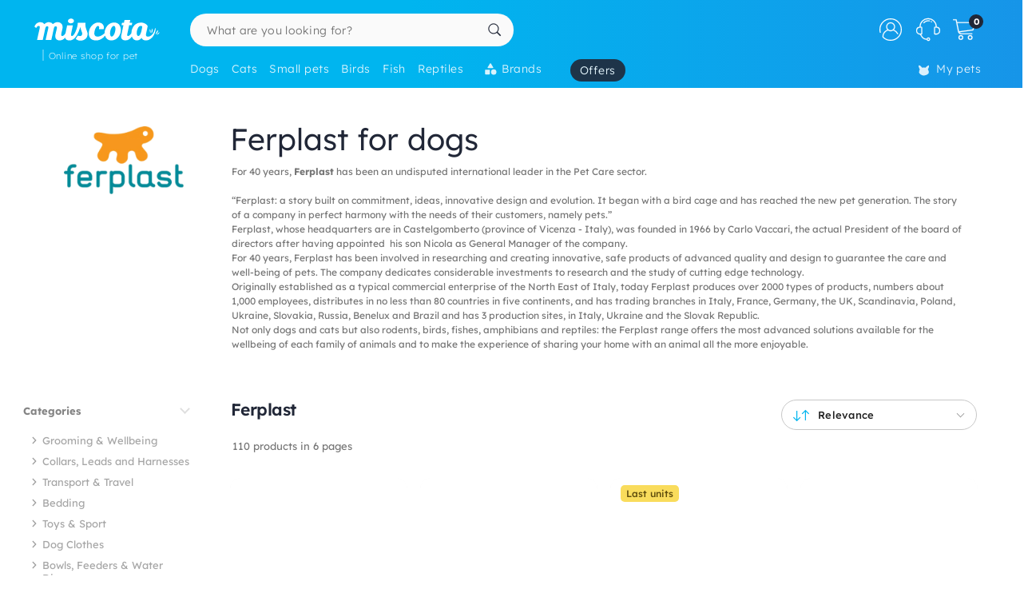

--- FILE ---
content_type: text/html; charset=UTF-8
request_url: https://www.miscota.co.uk/dogs/ferplast
body_size: 46454
content:
<!DOCTYPE html>
<html lang="en" xmlns="http://www.w3.org/1999/xhtml" prefix="fb: http://www.facebook.com/2008/fbml">
<head>
<meta name="viewport" content="width=device-width, initial-scale=1, maximum-scale=3, minimum-scale=1">
<meta http-equiv="content-type" content="text/html; charset=utf-8" />
<title>Ferplast for dogs - Miscota United Kingdom</title>
<meta name="description" content="For 40 years,&nbsp;Ferplast&nbsp;has been an undisputed international leader in the Pet Care sector.
&ldquo;Ferplast: a story built on commitment, ideas, innovative design and evolution. It began with a bird cage and has reached the new pet generation. The story of a company in perfect harmony with the needs of their customers, namely pets.&rdquo;
Ferplast, whose headquarters are in Castelgomberto (province of Vicenza - Italy), was founded in 1966 by Carlo Vaccari, the actual President of the board of directors after having appointed&nbsp; his son Nicola as General Manager of the company.&nbsp;For 40 years, Ferplast has been involved in researching and creating innovative, safe products of advanced quality and design to guarantee the care and well-being of pets. The company dedicates considerable investments to research and the study of cutting edge technology.
Originally established as a typical commercial enterprise of the North East of Italy, today Ferplast produces over 2000 types of products, numbers about 1,000 employees, distributes in no less than 80 countries in five continents, and has trading branches in Italy, France, Germany, the UK, Scandinavia, Poland, Ukraine, Slovakia, Russia, Benelux and Brazil and has 3 production sites, in Italy, Ukraine and the Slovak Republic.
Not only dogs and cats but also rodents, birds, fishes, amphibians and reptiles: the Ferplast range offers the most advanced solutions available for the wellbeing of each family of animals and to make the experience of sharing your home with an animal all the more enjoyable." />
<meta name="keywords" content="Nutrition Ferplast, $brand $ buy, Ferplast cheap, eating Ferplast, shop Ferplast, shops Ferplast, Dogs Ferplast" />
<meta name="robots" content="index,follow" />
<meta name="dc.language" CONTENT="en" />
<meta name="dc.title" CONTENT="Ferplast for dogs" />
<meta name="dc.keywords" CONTENT="Nutrition Ferplast, $brand $ buy, Ferplast cheap, eating Ferplast, shop Ferplast, shops Ferplast, Dogs Ferplast" />
<meta name="dc.subject" CONTENT="Nutrition Ferplast, $brand $ buy, Ferplast cheap, eating Ferplast, shop Ferplast, shops Ferplast, Dogs Ferplast" />
<meta name="dc.description" CONTENT="For 40 years,&nbsp;Ferplast&nbsp;has been an undisputed international leader in the Pet Care sector.
&ldquo;Ferplast: a story built on commitment, ideas, innovative design and evolution. It began with a bird cage and has reached the new pet generation. The story of a company in perfect harmony with the needs of their customers, namely pets.&rdquo;
Ferplast, whose headquarters are in Castelgomberto (province of Vicenza - Italy), was founded in 1966 by Carlo Vaccari, the actual President of the board of directors after having appointed&nbsp; his son Nicola as General Manager of the company.&nbsp;For 40 years, Ferplast has been involved in researching and creating innovative, safe products of advanced quality and design to guarantee the care and well-being of pets. The company dedicates considerable investments to research and the study of cutting edge technology.
Originally established as a typical commercial enterprise of the North East of Italy, today Ferplast produces over 2000 types of products, numbers about 1,000 employees, distributes in no less than 80 countries in five continents, and has trading branches in Italy, France, Germany, the UK, Scandinavia, Poland, Ukraine, Slovakia, Russia, Benelux and Brazil and has 3 production sites, in Italy, Ukraine and the Slovak Republic.
Not only dogs and cats but also rodents, birds, fishes, amphibians and reptiles: the Ferplast range offers the most advanced solutions available for the wellbeing of each family of animals and to make the experience of sharing your home with an animal all the more enjoyable.">
<link rel="canonical" href="https://www.miscota.co.uk/dogs/ferplast" />
<link rel="apple-touch-icon" sizes="180x180" href="/imgs/1/favicons/apple-touch-icon.png?v=3.0">
<link rel="icon" type="image/png" sizes="32x32" href="/imgs/1/favicons/favicon-32x32.png?v=3.0">
<link rel="icon" type="image/png" sizes="16x16" href="/imgs/1/favicons/favicon-16x16.png?v=3.0">
<link rel="manifest" href="/imgs/1/favicons/site.webmanifest?v=3.0">
<link rel="mask-icon" href="/imgs/1/favicons/safari-pinned-tab.svg?v=1.0" color="#00b5ef">
<link rel="shortcut icon" href="/imgs/1/favicons/favicon.ico?v=3.0">
<meta name="application-name" content="Miscota">
<meta name="msapplication-TileColor" content="#00b5ef">
<meta name="msapplication-config" content="/imgs/1/favicons/browserconfig.xml?v=3.0">
<meta name="theme-color" content="#212737">
<!-- # Fonts -->
<link rel="preload" href="/fonts/lexend-deca_5.2.6_latin-wght-normal.woff2" as="font" type="font/woff2" crossorigin="anonymous">
<style> @font-face { font-family: 'Lexend'; src: url('/fonts/lexend-deca_5.2.6_latin-wght-normal.woff2') format('woff2'); font-weight: 100 900; font-style: normal; font-display: swap; } @font-face { font-family: bilua-icons; src: url("/fonts/bilua-icons.woff2") format("woff2"); font-weight: normal; font-style: normal; font-display: block; } @font-face { font-family: bilua-icons2; src: url("/fonts/bilua-icons2.woff2") format("woff2"); font-weight: normal; font-style: normal; font-display: block; } body { font-family: var(--bodyf); font-weight: 300; color: var(--blackOwn); } h1, h2, h3, h4, h5 { letter-spacing: -.026em; color: var(--blackOwn); font-weight: 600; }
</style>
<!-- # Critical CSS :: Begin -->
<!-- |__ Normalize -->
<style> /*! normalize.css v8.0.1 | MIT License | github.com/necolas/normalize.css */button,hr,input{overflow:visible}progress,sub,sup{vertical-align:baseline}[type=checkbox],[type=radio],legend{box-sizing:border-box;padding:0}html{line-height:1.15;-webkit-text-size-adjust:100%}body{margin:0}details,main{display:block}h1{font-size:2em;margin:.67em 0}hr{box-sizing:content-box;height:0}code,kbd,pre,samp{font-family:monospace,monospace;font-size:1em}a{background-color:transparent}abbr[title]{border-bottom:none;text-decoration:underline;text-decoration:underline dotted}b,strong{font-weight:bolder}small{font-size:80%}sub,sup{font-size:75%;line-height:0;position:relative}sub{bottom:-.25em}sup{top:-.5em}img{border-style:none}button,input,optgroup,select,textarea{font-family:inherit;font-size:100%;line-height:1.15;margin:0}button,select{text-transform:none}[type=button],[type=reset],[type=submit],button{-webkit-appearance:button}[type=button]::-moz-focus-inner,[type=reset]::-moz-focus-inner,[type=submit]::-moz-focus-inner,button::-moz-focus-inner{border-style:none;padding:0}[type=button]:-moz-focusring,[type=reset]:-moz-focusring,[type=submit]:-moz-focusring,button:-moz-focusring{outline:ButtonText dotted 1px}fieldset{padding:.35em .75em .625em}legend{color:inherit;display:table;max-width:100%;white-space:normal}textarea{overflow:auto}[type=number]::-webkit-inner-spin-button,[type=number]::-webkit-outer-spin-button{height:auto}[type=search]{-webkit-appearance:textfield;outline-offset:-2px}[type=search]::-webkit-search-decoration{-webkit-appearance:none}::-webkit-file-upload-button{-webkit-appearance:button;font:inherit}summary{display:list-item}[hidden],template{display:none}
</style>
<!-- |__ Swiper -->
<style> /* Swiper 5.4.5 */ @font-face{font-family:swiper-icons;src:url("data:application/font-woff;charset=utf-8;base64, [base64]//wADZ2x5ZgAAAywAAADMAAAD2MHtryVoZWFkAAABbAAAADAAAAA2E2+eoWhoZWEAAAGcAAAAHwAAACQC9gDzaG10eAAAAigAAAAZAAAArgJkABFsb2NhAAAC0AAAAFoAAABaFQAUGG1heHAAAAG8AAAAHwAAACAAcABAbmFtZQAAA/gAAAE5AAACXvFdBwlwb3N0AAAFNAAAAGIAAACE5s74hXjaY2BkYGAAYpf5Hu/j+W2+MnAzMYDAzaX6QjD6/4//Bxj5GA8AuRwMYGkAPywL13jaY2BkYGA88P8Agx4j+/8fQDYfA1AEBWgDAIB2BOoAeNpjYGRgYNBh4GdgYgABEMnIABJzYNADCQAACWgAsQB42mNgYfzCOIGBlYGB0YcxjYGBwR1Kf2WQZGhhYGBiYGVmgAFGBiQQkOaawtDAoMBQxXjg/wEGPcYDDA4wNUA2CCgwsAAAO4EL6gAAeNpj2M0gyAACqxgGNWBkZ2D4/wMA+xkDdgAAAHjaY2BgYGaAYBkGRgYQiAHyGMF8FgYHIM3DwMHABGQrMOgyWDLEM1T9/w8UBfEMgLzE////P/5//f/V/xv+r4eaAAeMbAxwIUYmIMHEgKYAYjUcsDAwsLKxc3BycfPw8jEQA/[base64]/uznmfPFBNODM2K7MTQ45YEAZqGP81AmGGcF3iPqOop0r1SPTaTbVkfUe4HXj97wYE+yNwWYxwWu4v1ugWHgo3S1XdZEVqWM7ET0cfnLGxWfkgR42o2PvWrDMBSFj/IHLaF0zKjRgdiVMwScNRAoWUoH78Y2icB/yIY09An6AH2Bdu/UB+yxopYshQiEvnvu0dURgDt8QeC8PDw7Fpji3fEA4z/PEJ6YOB5hKh4dj3EvXhxPqH/SKUY3rJ7srZ4FZnh1PMAtPhwP6fl2PMJMPDgeQ4rY8YT6Gzao0eAEA409DuggmTnFnOcSCiEiLMgxCiTI6Cq5DZUd3Qmp10vO0LaLTd2cjN4fOumlc7lUYbSQcZFkutRG7g6JKZKy0RmdLY680CDnEJ+UMkpFFe1RN7nxdVpXrC4aTtnaurOnYercZg2YVmLN/d/gczfEimrE/fs/bOuq29Zmn8tloORaXgZgGa78yO9/cnXm2BpaGvq25Dv9S4E9+5SIc9PqupJKhYFSSl47+Qcr1mYNAAAAeNptw0cKwkAAAMDZJA8Q7OUJvkLsPfZ6zFVERPy8qHh2YER+3i/BP83vIBLLySsoKimrqKqpa2hp6+jq6RsYGhmbmJqZSy0sraxtbO3sHRydnEMU4uR6yx7JJXveP7WrDycAAAAAAAH//wACeNpjYGRgYOABYhkgZgJCZgZNBkYGLQZtIJsFLMYAAAw3ALgAeNolizEKgDAQBCchRbC2sFER0YD6qVQiBCv/H9ezGI6Z5XBAw8CBK/m5iQQVauVbXLnOrMZv2oLdKFa8Pjuru2hJzGabmOSLzNMzvutpB3N42mNgZGBg4GKQYzBhYMxJLMlj4GBgAYow/P/PAJJhLM6sSoWKfWCAAwDAjgbRAAB42mNgYGBkAIIbCZo5IPrmUn0hGA0AO8EFTQAA") format("woff");font-weight:400;font-style:normal}:root{--swiper-theme-color:#007aff}.swiper-container{margin-left:auto;margin-right:auto;position:relative;overflow:hidden;list-style:none;padding:0;z-index:1}.swiper-container-vertical>.swiper-wrapper{flex-direction:column}.swiper-wrapper{position:relative;width:100%;height:100%;z-index:1;display:flex;transition-property:transform;box-sizing:content-box}.swiper-container-android .swiper-slide,.swiper-wrapper{transform:translate3d(0px,0,0)}.swiper-container-multirow>.swiper-wrapper{flex-wrap:wrap}.swiper-container-multirow-column>.swiper-wrapper{flex-wrap:wrap;flex-direction:column}.swiper-container-free-mode>.swiper-wrapper{transition-timing-function:ease-out;margin:0 auto}.swiper-slide{flex-shrink:0;width:100%;height:100%;position:relative;transition-property:transform}.swiper-slide-invisible-blank{visibility:hidden}.swiper-container-autoheight,.swiper-container-autoheight .swiper-slide{height:auto}.swiper-container-autoheight .swiper-wrapper{align-items:flex-start;transition-property:transform,height}.swiper-container-3d{perspective:1200px}.swiper-container-3d .swiper-cube-shadow,.swiper-container-3d .swiper-slide,.swiper-container-3d .swiper-slide-shadow-bottom,.swiper-container-3d .swiper-slide-shadow-left,.swiper-container-3d .swiper-slide-shadow-right,.swiper-container-3d .swiper-slide-shadow-top,.swiper-container-3d .swiper-wrapper{transform-style:preserve-3d}.swiper-container-3d .swiper-slide-shadow-bottom,.swiper-container-3d .swiper-slide-shadow-left,.swiper-container-3d .swiper-slide-shadow-right,.swiper-container-3d .swiper-slide-shadow-top{position:absolute;left:0;top:0;width:100%;height:100%;pointer-events:none;z-index:10}.swiper-container-3d .swiper-slide-shadow-left{background-image:linear-gradient(to left,rgba(0,0,0,.5),rgba(0,0,0,0))}.swiper-container-3d .swiper-slide-shadow-right{background-image:linear-gradient(to right,rgba(0,0,0,.5),rgba(0,0,0,0))}.swiper-container-3d .swiper-slide-shadow-top{background-image:linear-gradient(to top,rgba(0,0,0,.5),rgba(0,0,0,0))}.swiper-container-3d .swiper-slide-shadow-bottom{background-image:linear-gradient(to bottom,rgba(0,0,0,.5),rgba(0,0,0,0))}.swiper-container-css-mode>.swiper-wrapper{overflow:auto;scrollbar-width:none;-ms-overflow-style:none}.swiper-container-css-mode>.swiper-wrapper::-webkit-scrollbar{display:none}.swiper-container-css-mode>.swiper-wrapper>.swiper-slide{scroll-snap-align:start start}.swiper-container-horizontal.swiper-container-css-mode>.swiper-wrapper{scroll-snap-type:x mandatory}.swiper-container-vertical.swiper-container-css-mode>.swiper-wrapper{scroll-snap-type:y mandatory}:root{--swiper-navigation-size:44px}.swiper-button-next,.swiper-button-prev{position:absolute;top:50%;width:calc(var(--swiper-navigation-size)/ 44 * 27);height:var(--swiper-navigation-size);margin-top:calc(-1 * var(--swiper-navigation-size)/ 2);z-index:10;cursor:pointer;display:flex;align-items:center;justify-content:center;color:var(--swiper-navigation-color,var(--swiper-theme-color))}.swiper-button-next.swiper-button-disabled,.swiper-button-prev.swiper-button-disabled{opacity:.35;cursor:auto;pointer-events:none}.swiper-button-next:after,.swiper-button-prev:after{font-family:swiper-icons;font-size:var(--swiper-navigation-size);text-transform:none!important;letter-spacing:0;text-transform:none;font-variant:initial;line-height:1}.swiper-button-prev,.swiper-container-rtl .swiper-button-next{left:10px;right:auto}.swiper-button-prev:after,.swiper-container-rtl .swiper-button-next:after{content:'prev'}.swiper-button-next,.swiper-container-rtl .swiper-button-prev{right:10px;left:auto}.swiper-button-next:after,.swiper-container-rtl .swiper-button-prev:after{content:'next'}.swiper-button-next.swiper-button-white,.swiper-button-prev.swiper-button-white{--swiper-navigation-color:#ffffff}.swiper-button-next.swiper-button-black,.swiper-button-prev.swiper-button-black{--swiper-navigation-color:#000000}.swiper-button-lock{display:none}.swiper-pagination{position:absolute;text-align:center;transition:.3s opacity;transform:translate3d(0,0,0);z-index:10}.swiper-pagination.swiper-pagination-hidden{opacity:0}.swiper-container-horizontal>.swiper-pagination-bullets,.swiper-pagination-custom,.swiper-pagination-fraction{bottom:10px;left:0;width:100%}.swiper-pagination-bullets-dynamic{overflow:hidden;font-size:0}.swiper-pagination-bullets-dynamic .swiper-pagination-bullet{transform:scale(.33);position:relative}.swiper-pagination-bullets-dynamic .swiper-pagination-bullet-active{transform:scale(1)}.swiper-pagination-bullets-dynamic .swiper-pagination-bullet-active-main{transform:scale(1)}.swiper-pagination-bullets-dynamic .swiper-pagination-bullet-active-prev{transform:scale(.66)}.swiper-pagination-bullets-dynamic .swiper-pagination-bullet-active-prev-prev{transform:scale(.33)}.swiper-pagination-bullets-dynamic .swiper-pagination-bullet-active-next{transform:scale(.66)}.swiper-pagination-bullets-dynamic .swiper-pagination-bullet-active-next-next{transform:scale(.33)}.swiper-pagination-bullet{width:8px;height:8px;display:inline-block;border-radius:100%;background:#000;opacity:.2}button.swiper-pagination-bullet{border:none;margin:0;padding:0;box-shadow:none;-webkit-appearance:none;-moz-appearance:none;appearance:none}.swiper-pagination-clickable .swiper-pagination-bullet{cursor:pointer}.swiper-pagination-bullet-active{opacity:1;background:var(--swiper-pagination-color,var(--swiper-theme-color))}.swiper-container-vertical>.swiper-pagination-bullets{right:10px;top:50%;transform:translate3d(0px,-50%,0)}.swiper-container-vertical>.swiper-pagination-bullets .swiper-pagination-bullet{margin:6px 0;display:block}.swiper-container-vertical>.swiper-pagination-bullets.swiper-pagination-bullets-dynamic{top:50%;transform:translateY(-50%);width:8px}.swiper-container-vertical>.swiper-pagination-bullets.swiper-pagination-bullets-dynamic .swiper-pagination-bullet{display:inline-block;transition:.2s transform,.2s top}.swiper-container-horizontal>.swiper-pagination-bullets .swiper-pagination-bullet{margin:0 4px}.swiper-container-horizontal>.swiper-pagination-bullets.swiper-pagination-bullets-dynamic{left:50%;transform:translateX(-50%);white-space:nowrap}.swiper-container-horizontal>.swiper-pagination-bullets.swiper-pagination-bullets-dynamic .swiper-pagination-bullet{transition:.2s transform,.2s left}.swiper-container-horizontal.swiper-container-rtl>.swiper-pagination-bullets-dynamic .swiper-pagination-bullet{transition:.2s transform,.2s right}.swiper-pagination-progressbar{background:rgba(0,0,0,.25);position:absolute}.swiper-pagination-progressbar .swiper-pagination-progressbar-fill{background:var(--swiper-pagination-color,var(--swiper-theme-color));position:absolute;left:0;top:0;width:100%;height:100%;transform:scale(0);transform-origin:left top}.swiper-container-rtl .swiper-pagination-progressbar .swiper-pagination-progressbar-fill{transform-origin:right top}.swiper-container-horizontal>.swiper-pagination-progressbar,.swiper-container-vertical>.swiper-pagination-progressbar.swiper-pagination-progressbar-opposite{width:100%;height:4px;left:0;top:0}.swiper-container-horizontal>.swiper-pagination-progressbar.swiper-pagination-progressbar-opposite,.swiper-container-vertical>.swiper-pagination-progressbar{width:4px;height:100%;left:0;top:0}.swiper-pagination-white{--swiper-pagination-color:#ffffff}.swiper-pagination-black{--swiper-pagination-color:#000000}.swiper-pagination-lock{display:none}.swiper-scrollbar{border-radius:10px;position:relative;-ms-touch-action:none;background:rgba(0,0,0,.1)}.swiper-container-horizontal>.swiper-scrollbar{position:absolute;left:1%;bottom:3px;z-index:50;height:5px;width:98%}.swiper-container-vertical>.swiper-scrollbar{position:absolute;right:3px;top:1%;z-index:50;width:5px;height:98%}.swiper-scrollbar-drag{height:100%;width:100%;position:relative;background:rgba(0,0,0,.5);border-radius:10px;left:0;top:0}.swiper-scrollbar-cursor-drag{cursor:move}.swiper-scrollbar-lock{display:none}.swiper-zoom-container{width:100%;height:100%;display:flex;justify-content:center;align-items:center;text-align:center}.swiper-zoom-container>canvas,.swiper-zoom-container>img,.swiper-zoom-container>svg{max-width:100%;max-height:100%;object-fit:contain}.swiper-slide-zoomed{cursor:move}.swiper-lazy-preloader{width:42px;height:42px;position:absolute;left:50%;top:50%;margin-left:-21px;margin-top:-21px;z-index:10;transform-origin:50%;animation:swiper-preloader-spin 1s infinite linear;box-sizing:border-box;border:4px solid var(--swiper-preloader-color,var(--swiper-theme-color));border-radius:50%;border-top-color:transparent}.swiper-lazy-preloader-white{--swiper-preloader-color:#fff}.swiper-lazy-preloader-black{--swiper-preloader-color:#000}@keyframes swiper-preloader-spin{100%{transform:rotate(360deg)}}.swiper-container .swiper-notification{position:absolute;left:0;top:0;pointer-events:none;opacity:0;z-index:-1000}.swiper-container-fade.swiper-container-free-mode .swiper-slide{transition-timing-function:ease-out}.swiper-container-fade .swiper-slide{pointer-events:none;transition-property:opacity}.swiper-container-fade .swiper-slide .swiper-slide{pointer-events:none}.swiper-container-fade .swiper-slide-active,.swiper-container-fade .swiper-slide-active .swiper-slide-active{pointer-events:auto}.swiper-container-cube{overflow:visible}.swiper-container-cube .swiper-slide{pointer-events:none;-webkit-backface-visibility:hidden;backface-visibility:hidden;z-index:1;visibility:hidden;transform-origin:0 0;width:100%;height:100%}.swiper-container-cube .swiper-slide .swiper-slide{pointer-events:none}.swiper-container-cube.swiper-container-rtl .swiper-slide{transform-origin:100% 0}.swiper-container-cube .swiper-slide-active,.swiper-container-cube .swiper-slide-active .swiper-slide-active{pointer-events:auto}.swiper-container-cube .swiper-slide-active,.swiper-container-cube .swiper-slide-next,.swiper-container-cube .swiper-slide-next+.swiper-slide,.swiper-container-cube .swiper-slide-prev{pointer-events:auto;visibility:visible}.swiper-container-cube .swiper-slide-shadow-bottom,.swiper-container-cube .swiper-slide-shadow-left,.swiper-container-cube .swiper-slide-shadow-right,.swiper-container-cube .swiper-slide-shadow-top{z-index:0;-webkit-backface-visibility:hidden;backface-visibility:hidden}.swiper-container-cube .swiper-cube-shadow{position:absolute;left:0;bottom:0px;width:100%;height:100%;background:#000;opacity:.6;-webkit-filter:blur(50px);filter:blur(50px);z-index:0}.swiper-container-flip{overflow:visible}.swiper-container-flip .swiper-slide{pointer-events:none;-webkit-backface-visibility:hidden;backface-visibility:hidden;z-index:1}.swiper-container-flip .swiper-slide .swiper-slide{pointer-events:none}.swiper-container-flip .swiper-slide-active,.swiper-container-flip .swiper-slide-active .swiper-slide-active{pointer-events:auto}.swiper-container-flip .swiper-slide-shadow-bottom,.swiper-container-flip .swiper-slide-shadow-left,.swiper-container-flip .swiper-slide-shadow-right,.swiper-container-flip .swiper-slide-shadow-top{z-index:0;-webkit-backface-visibility:hidden;backface-visibility:hidden}
</style>
<!-- |__ Root Variables -->
<style> :root { --blackOwn3: #010817; --blackOwn2: #1d222d; --blackOwn: #212737; --greylightOwn2: #f5f7fa; --greylightOwn: #F9FAFC; --primarylight3: #f8fdff; --primarylight2: #f0faff; --primarylight15: #e6f7ff; --primarylight: #9ae6ff; --primarymed: #47d1ff; --primary: #00b5ef; --primary2: #0096d1; --primarydark: #037ab1; --primarygrad: linear-gradient(90deg, var(--primary) 40%, var(--primarylight) 140%); --primarygradInv: linear-gradient(30deg, var(--primary) 40%, var(--primarylight2) 140%); --secondarylight3: #ffeef1; --secondarylight2: #ffccd5; --secondarylight: #fc6f86; --secondarysoft: #ff617a; --secondary: #e6405d; --secondarydark: #d82241; --secondarygrad: linear-gradient(45deg, var(--secondary) 20%, var(--secondarylight) 110%); --brown: #876E1A; --brown2: #604d0d; --yellowlight: #fff7d1; --yellow2: #ffeba7; --yellow: #F9DC5C; --yellowdark: #ffd64d; --yellowdark2: #ecb600; --yellowgrad: linear-gradient(90deg, var(--yellow) 0%, var(--yellowlight) 30%); --yellowgradInv: linear-gradient(90deg, #FFFBE8 20%, hsl(46deg 100% 84%) 100%); --yellowgradInvLight: linear-gradient(90deg, #FFFBE8 20%, hsl(46deg 100% 91%) 100%); --yellowgradTop: linear-gradient(180deg, #fffae0 20%, hsl(46deg 100% 84%) 100%); --yellowgradMini: linear-gradient(45deg, var(--yellow2) 0%, #fff 40%); --superjueves: #dd2622; --superjueves-soft: #f4625b; --error: #ea3434; --errorlight: #fd7474; --errorlight3: #fff4f4; --light: #fafafa; --greylight: #f1f1f1; --greylight2: #e6e6e6; --greylight25: #c8c8c8; --greylight3: #9c9c9c; --greymedium: #8c8c8c; --grey: #777777; --greymedium2: #646464; --greydark: #4b4b4b; --dark: #313131; --dark2: #212121; --dark3: #121212; --green: #39c680; --greendark: hsla(150, 45%, 45%, 1); --greengrad: linear-gradient(45deg, #f4ffe8 0%, #d3ffd3 90%); --greengrad2: linear-gradient(45deg, #f1ffdb 0%, #e5fde5 90%); --bodyf: 'Lexend', 'Segoe UI', Roboto, 'Helvetica Neue', Arial, sans-serif; --titlef: 'Lexend', 'Arial Bold', 'Helvetica Bold', 'Segoe UI Bold', sans-serif; --br1: 5px; --br2: 10px; --br3: 14px; --br4: 20px; --brfull: 150px; --cp: 0 50px; /* content main padding */ --cpM: 5vw; /* MOBILE content main padding */ }
</style>
<!-- |__ Header -->
<style> /* --- TOP HEADER --- */ .header-wrapper { position: relative; width: 100%; height: 90px; z-index: 20; margin-bottom: 28px } .new-header { position:relative; width:100%; z-index:21; background: var(--primary); background: linear-gradient(90deg, var(--primary) 40%, #1e8ae6 120%); max-height: 110px; height: 110px } .new-header a { text-decoration: none } .full-row { display: block; width: 100%; position: relative } .header-float .new-header.sub-header { position:fixed; top: 0; z-index: 99999; -moz-animation: slide-down .2s ease forwards; -webkit-animation: slide-down .2s ease forwards; animation: slide-down .2s ease forwards; animation-delay: 1s; max-height: 84px; transform: translateY(-90px); box-shadow: 0 1px 12px rgba(0,0,0,.1) } .is-sameday-country.header-float .new-header.sub-header { transform: translateY(-130px) } /* - Header MODULES - */ .module2 { position: relative; display: flex; align-items: center; padding: 14px 0 10px; z-index: 10; transition: height .2s ease; will-change: height } .module3 { position: relative; overflow: visible; will-change: transform; z-index: 1; height: 40px } .header-float .module1 { display:none } .header-float .module2 { height: 54px; position:fixed; top:0; z-index: 999999 } .header-float .module3 { z-index: 9998; top: 0 } .header-float .module3 { transform: translateY(50px); height: 35px } .title-header--wrapper { position: absolute; display: flex; width: 180px; overflow: hidden; padding: 0 5px 0 17px; transform: translateY(48px) } .header-float .title-header--wrapper { transform: translate3d(-3px, 40px, 0); width: 142px } .title-header--wrapper .title-header { font-family: var(--bodyf); font-size: 11px; font-weight: 200; color: #ffffff; letter-spacing: .06em; padding: 1px 0 0 6px; border-left: 2px solid hsla(0, 0%, 100%, 0.3); user-select: none } .header-float .title-header--wrapper .title-header { font-size: 10px; font-weight: 100 } .new-header .module2 .module2-handler { position: relative; display: flex; flex-direction: row; align-items: center; justify-content: space-between; margin:0 auto; width: 100%; max-width:1400px } .new-header .module2 .logo-module { height: 46px; position: relative; display: flex; align-items: flex-start; justify-content: center; flex-direction: column; flex: 0 1 208px; min-width: 160px } .header-float .new-header .module2 .logo-module { height: 35px; margin: 0; position: relative; flex: 0 1 14%; min-width: 208px } .big-logo { width: 100%; height: 100%; background: none; opacity: 1; padding-left: 3px; max-width: 195px; display: flex; flex-direction: column; align-items: flex-start; justify-content: center; border-radius: var(--br2) } .big-logo:active { background: rgba(0, 0, 0, 0.06) } .header-float .big-logo { width: 160px; height: 37px } /* Christmass Logo */ body.is-christmass .big-logo { margin-bottom: 12px } .search-module { position: relative; margin: 0 10px 0 40px; flex: 1 1 auto; display: flex; align-items: center; min-width:240px } .header-float .search-module { position: relative; margin-right: 5% } .search-module > form { position: relative; display: -webkit-box; display: -webkit-flex; display: -moz-box; display: -ms-flexbox; display: flex; -webkit-box-align: center; -moz-box-align: center; -ms-flex-align: center; align-items: center; flex: 1 1 auto; min-width: 172px; width: 100%; z-index: 2 } .search-module form:before { content: "6"; position: absolute; font-family: bilua-icons; color: var(--primary); top: 8px; left: 11px; font-size: 22px; height: 26px } .search-module > form:hover::before, .search-module > form:focus::before { color: var(--primarydark) } .header-float .search-module form:after { left: 16px; font-size: 15px; z-index: 0; height: 19px } .header-float .search-module form:before { top: 6px; left: 13px; font-size: 21px; z-index: 1 } .search-module input[type=text]::placeholder { color: #757575; font-size:14px; font-weight:300 } .search-module .input-wrapper { width:100% } .search-module input[type=text] { margin:0; padding: 9px 44px 10px 21px; height: 41px; border-radius: var(--br1); border-radius: var(--brfull) !important; letter-spacing: .3px; padding-right: 44px; transition: background-color .2s ease; font-size: 16px; font-weight: normal } .search-module input[type=text] { width:100%; outline: none; border: none; background-color: hsla(0, 0%, 98%, 1); top: 0; transition: box-shadow .2s } .search-module input[type=text]:hover { box-shadow: inset 0 0 0 2px var(--primarylight) } .module2 .search-module input[type=text]:focus { background-color: hsl(0, 0%, 100%) } .module2 .search-module input[type=text]:focus::placeholder { color: transparent !important } .header-float .search-module input[type=text] { height: 37px; padding: 0 10px 2px; position: relative; border-color: #e5e5e5; padding-left: 41px } .search-module .search-submit-btn { position: absolute; display: flex; align-items: center; justify-content: center; right: 5px; top: 6px; background: var(--greylight); padding: 0 16px 0 14px; border-radius: var(--br1); border: 1px solid var( --greylight2); font-size: 12px; line-height: 1; height: 29px; color: white; opacity: 0; border: none; pointer-events: none } .search-module .search-submit-btn::before { content:'d'; font-family: bilua-icons2; margin-right: 6px; font-size: 12px } .header-float .search-module .search-submit-btn { top: 4px; right: 4px } .search-focussed .show-results .search-submit-btn { opacity: 1; pointer-events: all } .formSearch .new-loading-icon.search-loading { position: absolute; display: block; width: 22px; height: 22px; top: 9px; left: 11px; left: unset; right: 13px; min-height: unset; opacity: 0; background: white; z-index: 2 } .new-loading-icon.search-loading circle { stroke-width: 5px } #searchInput + .search-loading .circular, #searchInput + .search-loading .circular .path { animation-iteration-count: 0 } #searchInput.loading + .new-loading-icon .circular, #searchInput.loading + .search-loading .circular .path { animation-iteration-count: infinite } #searchInput.loading + .new-loading-icon { opacity: 1 } .search-focussed .formSearch { box-shadow: inset 0 0 0 2px var(--primarylight), 0 2px 6px rgba(0,0,0,.2); border-radius: var(--brfull) !important } .header-float .new-loading-icon.search-loading { top: 7px } /* actions module */ .actions-module { position: relative; flex: 0 1 auto; width: auto; overflow: hidden; max-width: 420px; padding-left: 5px; transition: max-width .2s ease-out, opacity .1s .2s !important } /* icon modules */ .icon-module { position: relative; display: flex; margin: 0 2px 0 0; height: 100%; background-color: rgba(255, 255, 255, 0); transition: background-color .14s ease; flex: 0 1 auto; justify-content: flex-end; align-items: center; z-index: 0 } .click-wrapper { position: relative; display: flex; width: 44px; height: 44px; padding: 8px; justify-content: center; align-items: center; flex: 0 0 44px; cursor: pointer; z-index: 21 } .icon-module .icon-wrapper { position: relative; font-size: 28px; font-family: bilua-icons2; color: #ffffff; display: flex; align-items: center; justify-content: center } .icon-wrapper svg { width: 28px; height: auto } .right-module svg .active-path {stroke: white;stroke-width: 4px;/* transform: scale3d(.98,.98,1); */transform-origin: center} .click-wrapper::before {content:"";position:absolute;width:100%;height:100%;background: var(--primarydark);border-radius: var(--brfull) !important;transform: scale3d(.4,.4,1);opacity:0;z-index: -1;right: 0;left: 0;top: 0;bottom: 0;} .icon-module:not(.empty) .click-wrapper:hover::before { transform:scale3d(1,1,1); opacity: .3; transition:transform .12s ease-out } .icon-module .user-logged-icon { background: none; border: 1.55px solid white; width: 29px; height: 29px; flex: 0 0 29px; border-radius: 30px; } .login-module .no-initial .user-logged-icon { border: none !important } .icon-module .user-logged-icon .user-logged--initial { color: white; font-family: var(--bodyf); font-size: 16px; font-weight: 200; line-height: 1.1; } .new-header a { text-decoration: none } .header-float .free-shipping--info { display: none !important } /* Branded Campaign item menu */ .menu-branded { margin-left: 18px; padding-top: 4px } .menu-branded a {align-items: center !important;font-weight: 300 !important;font-size: .94em !important;letter-spacing: .05em !important;height: 28px !important;background: var(--blackOwn);padding: 0 12px 0 12px !important;opacity: .9 !important;} .menu-branded a::before { content: none !important } .menu-branded a svg { width: auto; max-width: 18px; height: 18px; margin-right: 6px; margin-bottom: 2px } .header-float .menu-branded { padding-top: 4px } .header-float .menu-branded a { height: 24px !important } /* stores module */ .stores-module { margin: 0 30px 0 0 } .stores-module svg { width: 30px } .stores-module svg .active-path { stroke-width: 3 } /* contact module */ .contact-module svg {width: 30px;} /* right module */ .right-module { display:flex; flex: 0 1 auto; flex-direction: row; align-items: center; justify-content: flex-end; margin-left: 20px } /* user login module */ .icon-user { font-size: 26px } .icon-user svg .active-path { stroke-width: 2px } .icon-contact::before { display: none; content:""; font-family: bilua-icons2 !important } .icon-user::before { display: none; content: ")"; font-family: bilua-icons2 !important } .icon-cart::before { display: none; content:"z"; font-family: bilua-icons2 !important } .user-logged .icon-user::before { background-color: var(--primarydark); border-radius: 50% } /* cart module */ .cart-module { margin-right:0 } .icon-cart { padding-right:2px } .cart-module:not(.empty):hover .icon-cart, .new-header .module2 .contact-module:hover .icon-contact { color: #000000 } .cart-module .click_checkout:active, .new-header .module2 .click_login:active, .new-header .module2 .click_contact:active, .new-header .module2 .click_buy_again:active, .new-header .module2 .click_autoship:active { transform: scale(.94) } .cart-module .cart-icon { width:28px; height:25px; background-position:-560px -6px } .cart-module .cart-icon { background-position:-594px -36px } .cart-module .cart-sep { display:block; width:1px; height:15px; margin:10px; border-left: none !important } .cart-module .cart-sep { border-left:1px solid #8b5100 } .cart-module .cart-counter { opacity: 1; width: 18px; height: 18px; text-align: center; color: #000; border-radius: 50%; position: absolute; top: 3px; right: -1px; font-size: 11px; font-weight: 500; display: flex; align-items: center; justify-content: center } .cart-module .cart-counter { background: var(--blackOwn); color: #FFFFFF; font-weight: 700; letter-spacing: -.02em; padding-left: 1px } .cart-module.empty .cart-counter { opacity: 0 } .cart-module.empty, .cart-module.empty div, .cart-module.empty span { cursor:default } .header-float .cart-module { border-radius:0 } .header-float .cart-module .icon-cart { font-size: 26px } .cart-resume { padding: 10px 20px 0 } .cart-resume > img.loading { margin:0 auto; display:block } .cart-resume .cart-product { display: flex; border-bottom:1px solid #f1f1f1; flex: 1 1 auto; min-height: 76px } .cart-resume .cart-product:last-of-type {border-bottom: 2px dashed #f7f7f7;} .cart-resume .cart-product .list-items { font-size: 14px; margin-right: 10px; flex: 1 1 auto; align-items: flex-start; justify-content: center; display: flex; flex-direction: column } .cart-resume .cart-product .cart-item {display: flex;flex-direction: row;flex: 1 1 auto;padding: 16px 0 14px;align-items: center;} .cart-resume .cart-product .list-items .cart-item:nth-of-type(n+2) { border-top: 1px dashed #e0e0e0 } .cart-resume .item-image {display:inline-block;width: 60px;text-align:center;flex: 0 0 60px;margin: 0 10px 0 -2px;} .cart-resume .item-image > img {max-height: 50px !important;max-width: 50px !important;word-break: break-all;white-space: normal;color: #808080;font-size: 10px} .cart-resume .item-title {font-size: 13px;flex: 0 0 auto;font-weight: 500;letter-spacing: -.01em;} .cart-resume .item-title a {border-bottom: 1px dashed transparent;line-height: 1.4;font-weight: 400;} .cart-resume .item-title a:hover { border-bottom: 1px dashed var(--primary); background-color: var(--primarylight2); color: var(--dark) } .cart-resume .item-title a:active { background-color: var(--primarylight) } .cart-resume .item-title span { font-weight: 600 } .cart-resume .item-title .discountUnit { font-weight: 400; font-size: 10.5px } /* sameday */ .cart-resume .is-sameday .sameday-label-prod {position: relative;background: var(--yellowlight);margin: 6px 0 0;left: -1px;padding: 2px 6px;} .cart-resume .is-sameday .sameday-icon { height: 12px } .cart-resume .is-sameday .sameday-label-prod .sameday-label-text {color: #ff617a;font-size: 11px;font-weight: 400;} .cart-resume .is-sameday .sameday-label-prod .sameday-label-text > span { color: var(--greymedium2); font-weight: 300; font-size: 1em } body.has-sameday .cart-summary a.view-cart-link { background: var(--primarygrad); color: #fff } .cart-resume .items-action { padding-top: 12px; display: flex; flex-flow: column; align-items: flex-end } .cart-resume .quantity {display:flex;text-align:right;font-weight: 600;margin-bottom: 3px;font-size: 15px;margin-top: -3px;color: var(--primary)} .cart-resume .quantity > .del-icon {display: block;font-size: 12px;width: 17px;height: 17px;text-align:center;text-decoration:none;color: var(--greylight3);display:flex;align-items: center;justify-content: center;border-radius:50%;margin-left: 6px;font-weight: 300;border: 1px solid;line-height: 1.2;} .cart-resume .quantity > .del-icon:hover { color: var(--secondary) } .cart-resume .old-price { position: relative; display: block; width:auto; color: var(--greymedium); font-size: 14px; text-align: right; margin-right: 21px; font-weight: 300; font-family: var(--titlef) } .cart-resume .old-price::after { position:absolute; content:""; height:1px; width: 100%; background-color: var(--secondarylight); left: 0; top: 7px } .cart-resume .price {display:inline-block;margin-left: 7px;font-family: var(--bodyf);font-size: 18px;margin-right: 20px;color: var(--greydark);margin-top: 2px;font-weight: 400;} .cart-resume [id*="item-FREE"] .price { color: var(--primary); font-size: 14px } .float-menu--wrapper .cart-resume.float-menu::before { border-color: transparent transparent #ffffff transparent } .cart-amounts {margin: 12px 17px 10px 3px;display:block;padding: 2px;} .cart-amounts li { display: flex; justify-content: space-between; align-items: baseline } .cart-amounts .total { display: none } .cart-amounts .title {font-size: 15px;font-weight: 400;line-height: 1.6;margin-right: 6px} .cart-amounts .total .title {font-size: 19px;font-weight: 600;} .cart-amounts .value { font-family: var(--bodyf); font-size: 20px; font-weight: 500 } .cart-amounts .value.shipping { font-size: 15px; padding-top: 2px; font-weight: 400 } .cart-amounts .total .value {color: var(--blackOwn);font-size: 22px;margin-top: 3px} .cart-summary { display: flex; position: relative; flex-direction: column } .cart-summary a.view-cart-link {display:block;text-align:center;padding: 12px 18px 12px;font-size: 15px;background: var(--blackOwn);color: #FFFFFF;margin: 0 5px 0;border-radius: var(--brfull) !important;text-decoration:none;text-transform: initial;transition: filter .2s ease;flex: 1 1 50%;font-family: var(--bodyf);font-weight: 400;letter-spacing: .03em;line-height: 1.2;transition: background .12s, box-shadow .12s;} .cart-summary a.view-cart-link:hover {background: var(--blackOwn3);} .cart-summary a.view-cart-link:active { transform: translateY(2px) } .cart-summary a.view-cart-link.grey {background: white;/* background: var(--primarylight); */color: var(--greydark);flex-wrap: nowrap;letter-spacing: 0;box-shadow: inset 0 0 0 2px var(--primarylight);font-weight: 500;} .cart-summary a.view-cart-link.grey:hover {background: var(--primary);color: var(--blackOwn3);box-shadow: inset 0 0 0 0 transparent;} .cart-summary .cart-login-to-save { position: relative; display: block; color: #525252; background-color: transparent; padding: 10px; width: 100%; margin: 6px auto 0; text-align: center; text-transform: uppercase; letter-spacing: 1.5px; font-size: 10px; transition: background-color .12s ease; cursor: pointer } .cart-summary .cart-login-to-save:hover { background-color: #ececec; color: #2c2c2c } .cart-summary .flex-row.actions {padding-bottom: 24px;width: calc(100% + 10px);margin-left: -5px} /* buy again & autoship */ .buy-again-module { max-width: 132px; min-width: 100px; margin-right: 6px; flex-shrink: 0 } .autoship-module { min-width: 120px; max-width: 179px } .buy-again-module svg { width: 24px; display:inline-block; padding-top: 2px } .click_buy_again, .click_autoship { display: flex; justify-content: center; align-items: center; width: auto; flex: 0 1 auto; padding: 6px 10px 6px 5px; max-height: 40px } .click_buy_again .module-label, .click_autoship .module-label { order: 1; padding-left: 8px; font-size: 11px; font-weight: 400; color: #ffffff; min-width: 94px; text-align: left; display: block; letter-spacing: .05em } .autoship-module svg { width: 29px; display:inline-block; top: 2px; position: relative } .autoship-module:hover .click_autoship svg { animation: rotate2 .6s cubic-bezier(0.65, 0.05, 0.36, 1) 1 } /* login module */ .userLoginContainer {position: relative;margin-right: 3px;} .userLoginContainer a {text-decoration:none;border-color: #f3f3f3;margin: 0;font-size: 14px;font-weight: 500} .userLoginContainer:hover > a { color: #FFFFFF } .userLoginContainer:hover ~ .userLoginBox { display: block } .right-module .float-menu--wrapper {position: absolute;display: block;opacity: 0;pointer-events: none;z-index: 21;padding-top: 16px;width: 260px;height: auto;top: calc(100% - 10px);right: -22px;transform: translateY(30px)} .cart-module .float-menu--wrapper {width: 440px;} .right-module [class*="-module"]:not(.empty):hover .float-menu--wrapper, .right-module [class*="-module"]:not(.empty).hover .float-menu--wrapper { opacity: 1; pointer-events: auto; transform: translateY(0); transition: transform .2s ease-out, opacity .3s ease } .userLoginContainer.user-logged .icon-wrapper::after {content:'';position: absolute;top: 1px;right: 1px;width: 6px;height: 6px;background-color: white;border-radius: var(--brfull);} .userLoginContainer .float-menu .hello-user {background: white;font-size: 18px;font-weight: 400;letter-spacing: -.01em; color: var(--blackOwn)} .userLoginContainer .float-menu .hello-user small { color: var(--grey) } .float-menu--wrapper .float-menu {display: block;position: relative;width: 100%;background-color: #ffffff;box-shadow: 0 0 9px -2px rgba(0,0,0,0.1), 0 22px 30px 0 rgba(0,0,0,0.25);border-radius: var(--br2);font-size: 13px} .float-menu--wrapper .float-menu::before { content:""; position:absolute; top: -7px; right: 36px; border-style: solid; border-width: 0 8px 8px 8px; border-color: transparent transparent var(--greydark) transparent } .user-logged .float-menu::before { border-color: transparent transparent #fff transparent; filter: none } .float-menu--wrapper .float-menu ul { display: flex; flex-flow: column; flex: 1 1 auto } .float-menu .empty-cart-content { padding: 20px 20px 50px } .float-menu .empty-cart-content .empty-cart-bg { width: 100%; display: flex; justify-content: center; padding: 20px 0 20px } .float-menu .empty-cart-content .empty-cart-bg img { width: 60%; pointer-events: none } .float-menu .empty-cart-content .empty-cart-msg { position: relative; width: 100%; padding: 0 20px; font-family: var(--bodyf); font-size: 20px; font-weight: 400; color: var(--grey); text-align: center } .userLoginContainer .float-menu > a, .userLoginContainer .float-menu > span { padding: 16px 18px 16px 54px; position: relative; display: block } .userLoginContainer .float-menu a:not(.menu-login):hover { color: #000000; background-color: #f6f4f4 } .userLoginContainer .float-menu a:not(.menu-login):active { background-color: #EEEEEE } .userLoginContainer .float-menu > *:first-child { padding: 15px 16px 14px 18px; border-radius: var(--br2) var(--br2) 0 0; font-family: var(--bodyf) } .userLoginContainer .float-menu a:last-of-type:not(.logOut_new):not(.menu-login) { border-top: none; padding: 8px 16px 15px; background-color: #FFFFFF; border-radius: 0 0 12px 12px } .userLoginContainer .float-menu a:first-of-type:last-of-type { padding: 16px 18px; border-radius: var(--br2) } .float-menu a > .login-button_new { background-color: var(--secondary); padding: 0 10px 1px; margin: 0; position: relative; display: flex; align-items: center; justify-content: center; font-size: 15px; color: #FFFFFF !important; transition: filter .15s ease; letter-spacing: .05rem; text-align: center; border-radius: var(--br1); font-weight: 400; height: 40px; text-indent: 0 } .float-menu a > .login-button_new:hover { filter: brightness(0.96) } .userLoginContainer.user-logged .float-menu a:last-of-type { /* border-top: 2px solid var(--greylight);*/ border-radius: 0 0 var(--br2) var(--br2); padding: 16px 18px 16px 54px } .userLoginContainer .icono-login-item { font-size: 21px; margin: 0; padding: 0; position: absolute; left: 19px; top: 14px; color: var(--primary) } .userLoginContainer .icono-login-item.icon-login { font-size: 22px; margin: 0; padding: 0; position: absolute; left: 10px; top: 14px; text-indent: 0; display: none } .userLoginContainer a:hover .icono-login-item { color: var(--primary) !important } .userLoginContainer .logOut_new .icono-login-item { color: var(--secondary); font-size:30px; left: 15px; top: 9px } /* free ship */ .free-shipping--info { display:flex; order: 2; user-select:none; min-width: 126px; max-width: 136px; opacity: 1; margin-right: 10px; align-items: center; max-height: 36px } .free-shipping--info p { position: relative; font-size: 10.5px; color: #ffffff; letter-spacing: .05em; flex: 1 1.5 auto; display: flex } .free-shipping--info svg { display: block; height: auto; width: 48px; margin-right: 10px; position: relative } .free-shipping--info svg { -webkit-animation:slide-in-blurred-left .9s 1s cubic-bezier(.23,1.000,.32,1.000) both; animation:slide-in-blurred-left .9s 1s cubic-bezier(.23,1.000,.32,1.000) both } /* New dropdown Country & Language selector */ .country-language-menu__wrapper { display: flex; flex: 0 0 auto; justify-content: flex-end; padding-right: 3px } .dropdown { position: relative; display: flex; width: auto; height: auto; flex: 0 0 auto; flex-direction: column; align-items: flex-end; justify-content: flex-start; z-index: 3 } .overlay-countries-languages { display: none; position:fixed; left: 0; right: 0; top: 40px; bottom: 0; height: 200%; height: 200vh; background-color: rgba(0, 0, 0, .5); z-index: 2 } .dropdown-toggle {position: relative;height: 32px;padding: 6px 10px 5px 16px;cursor: default;border-radius: var(--br1);width: auto;flex: 0 0 auto;color: #fff;text-transform: uppercase;font-family: var(--bodyf);font-size: 12px;letter-spacing: .06em;font-weight: 400;user-select: none;top: 4px;} .dropdown-toggle::after {content: "";display: block;position: absolute;width: 10px;bottom: -12px;margin-right: 12px;border-style: solid;border-width: 0 16px 16px 16px;border-color: transparent transparent #fff transparent;filter: drop-shadow(0 -9px 5px rgba(0,0,0,.06));opacity: 0;pointer-events: none} .dropdown-toggle svg {width: 15px;pointer-events: none;fill: var(--light);position: relative;} .dropdown-toggle ul { padding: 7px 16px 8px 0; width: 330px; background: #eeeeee; margin: 0; max-height: 510px; overflow-y: auto; direction:rtl; -webkit-border-bottom-left-radius: 3px; -webkit-border-bottom-right-radius: 3px; -moz-border-radius-bottomleft: 3px; -moz-border-radius-bottomright: 3px; border-bottom-left-radius: 3px; border-bottom-right-radius: 3px } .dropdown-toggle li { list-style: none; width: 100% } .dropdown-toggle > .flag { box-shadow: 0 0 14px rgba(255,255,255,.5); margin-bottom: 2px } .dropdown-toggle:hover > .flag, .dropdown.is-open > .flag { filter: saturate(1.1) } .dropdown.is-open .dropdown-toggle::after { opacity: 1; transform: translateY(0); transition: opacity .2s } .dropdown-container {display: none;position: absolute;top: 40px;background-color: #fff;z-index: 21;border-radius: var(--br2);box-shadow: 0 1px 20px rgba(0,0,0,.2);min-width: 280px;overflow: hidden} .dropdown__input-wrapper {display: block;position: relative;padding: 14px 20px 14px;border-bottom: 1px solid var(--greylight2);background-color: var(--greylight);box-shadow: 0 2px 30px -8px rgba(0,0,0,.2);} .dropdown__input { width: 100%; border: 1px solid var(--greylight2); height: 36px; border-radius: var(--brfull); outline: none; padding: 2px 8px 4px } .dropdown__input:hover { border-color: var(--primarylight); box-shadow: 0 0 0 2px var(--primarylight) } .dropdown__input:focus { border-color: var(--primary); box-shadow: 0 0 0 3px var(--primarylight) } .dropdown__list {position: relative;max-height: 66vh;overflow: hidden;overflow-y: auto;padding: 16px 0;user-select: none;overscroll-behavior: contain;scrollbar-width: thin;} .dropdown__list-item { display: flex; align-items: center; justify-content: space-between; cursor: pointer } .dropdown__list-item .default-option { display: block; width: 100%; padding: 7px 24px; font-size: 14px; text-decoration: none } .dropdown__list-item .default-option:hover {background-color: var(--primarylight2);color: var(--blackOwn3);font-weight: 400;letter-spacing: -.016em;} .dropdown__list-item .default-option:active { background-color: var(--greylight) } .dropdown__list-item .flag { position: absolute; right: 20px } /* header float */ .header-float .dropdown-toggle {top: 1px;} .header-float .dropdown-container {top: 34px;} .header-float .dropdown-toggle::after { bottom: -9px } .header-float .overlay-countries-languages { top: 34px } /* end dropdown */ /* --- SEARCH SUGGESTER --- */ .search-suggest-module { position: absolute; display: flex; visibility: hidden; flex-direction: column; align-items: center; justify-content: center; background-color: #FFFFFF; top: 41px; box-shadow: 0 10px 10px rgba(0, 0, 0, 0.17); z-index: 1; border-radius: var(--br2) var(--br2) var(--br3) var(--br3); left: unset; right: unset; margin: 0 auto; width: 100%; max-height: 84vh; opacity: 0; transform: translateY(0) scaleY(0); transform-origin: top; pointer-events: none; overflow: hidden } .search-suggest-module header { position: relative; flex: 0 0 44px; width: 100%; height: 44px; background-color: #ffffff; padding: 0 20px; box-shadow: 0 0 6px rgba(0,0,0,.12); z-index: 2; font-size: 15px } .search-suggest-module .close-button { position: absolute; width: 36px; height: 36px; border-radius: 30px; right: 21px; z-index: 2 } .search-suggest-module .suggest-title { font-size: 16px; font-weight: 500; color: hsla(0, 0%, 50%, 1) } .search-suggester--wrapper { position: relative; display: flex; flex-direction: row; width: 100%; height: auto; overflow: hidden; overflow-y: auto; border-radius: var(--br3); flex-wrap: wrap; padding: 18px } .suggest-prod { flex: 0 0 calc(100%/4); background: #FFFFFF; border-radius: var(--br2) } @media (max-width: 1360px) { .suggest-prod { flex: 0 0 33.3% } } .suggest-prod a { display: flex; flex-direction: column; text-decoration: none; color: #525252; font-size: 14px; text-align: center; padding: 20px 20px 30px } .suggest-prod figure { display: flex; flex-direction: column; justify-content: center; align-items: center; width: 100%; padding: 0; margin: 0 0 4px 0 } .suggest-prod img { position: relative; display: flex; margin: 0 auto; width: auto; height: 110px; max-width: 80%; margin-bottom: 5px; object-fit: contain; } .suggest-prod .suggest-prod-name { font-family: var(--titlef) } .suggest-price { color: var(--secondary); font-family: var(--titlef); font-size: 17px; font-weight: 600; margin: 0; padding: 0 3px } .suggest-price--old { padding: 0 5px 2px; margin: 0; text-decoration: line-through; color: var(--greymedium); font-size: .9em } .search-view-all { display: none } .search-view-all:not(:first-of-type) { display: flex; flex-direction: column; align-items: center; justify-content: center; font-size: 17px; font-weight: 300; padding: 30px; text-align: center; cursor: pointer; user-select: none } .search-view-all svg { display: flex; align-items: center; justify-content: center; width: 46px; height: 46px; margin-bottom: 8px } .header-float .search-suggest-module { top: 34px; width: 100%; transition: none !important } .suggest-prod.selected { box-shadow: inset 0 0 0 2px #fcd03f } .desktop .suggest-prod:hover { filter: brightness(.96) } .suggest-prod:hover .suggest-prod-name { color: #1e1e1e } .suggest-prod:active { filter: brightness(.95) !important } .search-suggest-module.is-open, .show-results .search-suggest-module { visibility: visible; opacity: 1; pointer-events: all; transform: translateY(0) scaleY(1); transition: transform .12s ease-in, opacity .2s ease-out, width .1s ease-in; transition-delay: .12s } .search-suggest-module.no-results:not(.has-banner) { width: 240px } .search-suggest-module.no-results .message { flex: 1 1 auto; font-size: 13px; text-align: center; color: #aeaeae } .search-view-all--header { position: absolute !important; left: 10px !important; padding: 8px 12px !important; color: hsla(0, 0%, 65%, 1); border-radius: 20px; transition: background-color .12s ease } .search-view-all--header span::before { content:'d'; position: relative; margin-right: 6px; font-family: bilua-icons2; top: 2px; color: #fcd03f } .search-view-all--header span::after { content:'i'; position: relative; margin-left: 6px; font-family: bilua-icons2; top: 2px; opacity:0 } .search-view-all--header:hover { color: hsla(0, 0%, 40%, 1); background-color: hsla(0, 0%, 95%, 1) } .search-view-all--header:hover span::after { opacity:1 } .search-view-all--header:active { background-color: hsla(0, 0%, 92%, 1); transition: none } /* MIS-1067: Add Braveness Banner to suggester & landing */ .search-suggester--wrapper .suggester-banner { position: relative; width: 100%; border-radius: var(--br3); overflow: hidden; margin-bottom: 8px } .search-suggester--wrapper .suggester-banner > a { display: flex; align-items: center } .search-suggester--wrapper .suggester-banner img { width: 100%; height: auto } .search-suggester--wrapper .suggester-banner img:hover { opacity: .94 } .landing-marca .custom-banner { display: flex; align-items: center; padding: 12px 10px 20px 10px; margin-top: 10px } .landing-marca .custom-banner img { position: relative; width: 100%; height: auto; overflow: hidden; border-radius: 12px } /* mobile */ .is-mobile .search-suggester--wrapper .suggester-banner { margin: 4px 12px 10px } .is-mobile.landing-marca .custom-banner { display: flex; align-items: center; overflow: hidden; border-radius: 12px; padding: 0 12px; margin-top: -10px } .is-mobile.landing-marca .custom-banner img { position: relative; width: 100%; height: auto; overflow: hidden; border-radius: 12px } /* --- MAIN MENU --- */ .new-header .full-row-center { margin:0 auto; width: 100%; max-width: 1440px; padding: 0 50px 0 40px } .module3 .full-row-center {width: 100%;max-width: 1440px;position: relative;margin:0 auto;padding: 0 31px 0 278px;display: flex;align-items: center;justify-content: space-between;flex-direction: row} .new-main-nav { position: relative; width: auto; overflow: visible; display: flex; flex: 2 0 auto; justify-content: space-between } .new-main-nav > ul { display:flex; flex-direction: row; flex-wrap: wrap; align-items:center; justify-content:flex-start; height: auto; position: relative; flex: 1 1 auto; margin: 0 } .new-main-nav .nav-item { height:100% } .new-main-nav .nav-item > a, .new-main-nav .nav-item > span {position: relative;cursor:pointer;color: #ffffff;text-decoration: none;height: 43px;padding: 11px 0.6vw 10px 12px;display: flex;align-items: flex-start;justify-content: center;font-family: var(--bodyf);font-size: 16px;font-weight: 300;letter-spacing: .033em;line-height: 1;opacity: .85;z-index: 3;transition: transform .2s;border-radius: var(--brfull) !important} .new-main-nav .nav-item.hover > a, .new-main-nav .nav-item:hover > a, .new-main-nav .menu-sales.hover a, .new-main-nav .menu-sales:hover a {opacity: 1;transform: scale3d(1.1, 1.1, 1);} .new-main-nav .nav-item > a:not(.no-childs)::before {content: "";display: block;position: absolute;bottom: 1px;border-style: solid;border-width: 0 10px 10px 10px;border-color: transparent transparent white transparent;opacity: 0;z-index: 3;pointer-events: none;} .new-main-nav .nav-item.hover > a::before { opacity: 1; transform: translateY(0); transition: opacity .2s } .nav-item > .new-main-nav-hover {position: fixed;width: 94%;background: none;top: 40px;left: 3%;z-index: 3;border-radius: var(--br3);opacity: 0;pointer-events: none;display: flex;align-items: flex-start;justify-content: center;flex-direction: row;min-height: 266px} .nav-item.hover > .new-main-nav-hover { border-radius: var(--br3); opacity: 1 } /* .happyDay:not(.header-float) .new-main-nav-hover .categories-block { max-height: 71vh } */ .header-float .nav-item > .new-main-nav-hover { top: 34px } .header-float .nav-item > a:not(.no-childs)::before {bottom: 5px;} .nav-item.hover > .new-main-nav-hover .brand-list-col::before { content: ''; position: absolute; bottom: 0; width: 100%; height: 90px; background: linear-gradient(0deg, rgba(255, 255, 255, .9) 10%, transparent 99%); z-index: 2; border-radius: 0 0 var(--br3) var(--br3); max-width: 1440px; pointer-events: none } .header-float .new-main-nav .nav-item > a {font-size: 15px;padding-top: 9px;} .new-main-nav .nav-item.hover > a:active, .new-main-nav .nav-item:hover > a:active, .new-main-nav .menu-sales.hover a:active, .new-main-nav .menu-sales:hover a:active { background-color: rgb(21 122 167 / 22%) } /* Landing Offers menu item */ .new-main-nav .nav-item.landing-offers-item { margin-left: 6px } .new-main-nav .nav-item.landing-offers-item a { align-items: center !important; font-weight: 300; font-size: 15px !important; height: 33px !important; background: var(--primarydark); padding: 1px 10px 0 10px !important; opacity: .9 !important } .new-main-nav .nav-item.landing-offers-item a::before { content: none !important } .new-main-nav .nav-item.landing-offers-item a svg { width: auto; max-width: 18px; height: 18px; margin-right: 6px; margin-bottom: 2px } .new-main-nav-hover .empty-wrapper { position: absolute; display: flex; align-items: center; justify-content: center; width: 100%; max-width: 1440px; height: 266px; border-radius: var(--br3); background-color: white; box-shadow: 0 2px 9px 0 hsla(214, 10%, 25%, 0.2), 0 20px 44px -5px hsla(198, 40%, 36%, 0.3); background-repeat: no-repeat; background-size: 70px; background-position: center; cursor: default } .new-main-nav-hover.dog .empty-wrapper { background-image: url('/media/1/assets/dog-icon-w.png') } .new-main-nav-hover.cat .empty-wrapper { background-image: url('/media/1/assets/cat-icon-w.png') } .new-main-nav-hover.rodent .empty-wrapper { background-image: url('/media/1/assets/rodent-icon-w.png') } .new-main-nav-hover.bird .empty-wrapper { background-image: url('/media/1/assets/bird-icon-w.png') } .new-main-nav-hover.fish .empty-wrapper { background-image: url('/media/1/assets/fish-icon-w.png') } .new-main-nav-hover.reptile .empty-wrapper { background-image: url('/media/1/assets/reptile-icon-w.png') } @media (max-width: 1380px ) { .new-main-nav .nav-item > a, .new-main-nav .nav-item > span, .header-float .new-main-nav .nav-item > a,.header-float .new-main-nav .nav-item > span { font-size: 16px } .new-main-nav .nav-item.landing-offers-item a { font-size: 14px !important } } @media (max-width: 1340px) { .new-main-nav .nav-item > a, .new-main-nav .nav-item > span, .header-float .new-main-nav .nav-item > a,.header-float .new-main-nav .nav-item > span { font-size: 15px } } @media (max-width: 1280px) { .new-header .free-shipping--info { display: none } .title-header--wrapper { width: 14vw; padding-left: 1vw } .title-header--wrapper .title-header { font-size: .9vw } .module3 .full-row-center { padding-left: 18vw !important } .new-header .module2 .logo-module, .header-float .new-header .module2 .logo-module { min-width: 10vw; flex: 0 0 12.5vw } .new-main-nav .nav-item > a, .new-main-nav .nav-item > span, .header-float .new-main-nav .nav-item > a, .header-float .new-main-nav .nav-item > span, .menu-branded a { font-size: 14px !important; padding: 9px 0.6vw 18px .6vw } .search-module { margin-left: 3vw } } @media (max-width: 1180px) { .header-float .big-logo { width: 13vw } .new-header .full-row-center { padding: 0 3vw 0 2vw } .module3 .full-row-center { padding-left: 17vw !important } .title-header--wrapper { width: 13vw } .new-main-nav .nav-item.landing-offers-item, .new-main-nav .nav-item.mascotas { padding: 0 } .new-main-nav .nav-item.mascotas a, .new-main-nav .nav-item.menu-branded a, .new-main-nav .nav-item.landing-offers-item a { font-size: 12px !important } .new-main-nav .nav-item.brands { margin: 0 0 0 4px !important } .new-main-nav .nav-item.brands a span { display: none } .new-main-nav .nav-item.menu-branded { margin-left: 0 } } /* MSK-3739 : Menú mis mascotas */ .nav-item.mascotas { padding: 0 10px; position: absolute; right: 0 } .nav-item.mascotas > a > svg {width: 13px;margin-right: 9px;top: 2px;position: relative;} .new-main-nav-hover.mascotas .menu-layer {display: flex;width: 100%;min-height: 300px;padding: 35px;left: 0;background: #ffffff;font-size: 14px;flex-direction: column;align-items: center} .mascotas .menu-layer .all-animals { margin: 0 0 20px } .mascotas .menu-layer .title {display: block;width: 100%;font-family: var(--titlef);text-align: center;font-size: 26px;font-weight: 700;letter-spacing: -.02em;margin-bottom: 10px;} .mascotas .menu-layer .subtitle { display: block; width: 100%; text-align: center; font-size: 18px !important; margin-bottom: 20px !important; color: #999; clear: both } .mascotas .menu-layer .buttons-set { display: block; width: 100%; text-align: center; border: 0; padding: 0; clear: both; margin: 5px 0 0 } .mascotas .menu-layer .buttons-set button {margin: 0 auto 20px;width: auto;color: white;font-size: 16px;letter-spacing: 0;font-weight: 400;border: 0;padding: 16px 24px;border-radius: 6px;cursor: pointer;background: linear-gradient(90deg, var(--primary) 40%, #1e8ae6 120%)} .mascotas .menu-layer .buttons-set button:hover { box-shadow: 0 0 0 3px var(--primary); transition: box-shadow .12s ease-in-out, background .12s ease-in-out } .mascotas .menu-layer .buttons-set button:active { transform: translateY(2px) } .mascotas .menu-layer .to-my-pets-link {/* position: absolute; *//* display: flex; *//* align-self: flex-end; */align-items: center;margin: 16px 10px 8px;font-size: 12px;font-weight: 400;border-radius: 3px;color: #808080;/* max-width: 160px; *//* display: block; */line-height: 1.8;order: 2;align-self: center;} .mascotas .menu-layer .to-my-pets-link span { flex: 0 0 auto; border-bottom: 1px dashed #ccc; padding: 4px 0 1px 1px; margin-right: 4px } .mascotas .menu-layer .to-my-pets-link svg { width: 10px } .mascotas .menu-layer .to-my-pets-link path { fill: var(--primary) } .mascotas .menu-layer .to-my-pets-link:hover span { border-bottom: 1px solid var(--primary); box-shadow: 0 1px 0 0 var(--primary) } .mascotas .menu-layer .to-my-pets-link:hover {color: var(--blackOwn3);font-weight: 500;letter-spacing: -.01em;} .mascotas .user-logged .my-interests { flex-wrap: wrap; justify-content: center } .mascotas .user-logged .custom-box {flex: 0 1 calc(13% - 20px);border-radius: 10px;border: none;background-color: #fff;align-items: center;margin: 0 0 20px;padding: 30px 0 6px;cursor: pointer;position: relative;display: flex;line-height: 1.45;-webkit-box-flex: 0;justify-content: space-between;-webkit-box-orient: vertical;-webkit-box-direction: normal;flex-direction: column;transition: border-color .5s ease-in, background-color .2s ease-in;box-sizing: border-box !important} .mascotas .user-logged .interest-image {display: flex;width: 110px;flex: 0 0 110px;height: 110px;border-radius: 100px;margin: 0 auto 14px;background-size: cover;background-position: center;box-shadow: 0 0 0 3px rgb(0 0 0 / 4%);transform: scale3d(.94, .94, 1);background-color: #fff} .mascotas .user-logged .name {text-align: center;font-size: 16px;font-family: var(--titlef);font-weight: 500;line-height: 1;flex: 0 0 auto;padding: 4px 0 10px;max-width: 13vw} .mascotas .user-logged .custom-box:hover {/* background-color: #f5f5f5; */} .mascotas .user-logged .custom-box:hover .interest-image {box-shadow: 0 0 0 3px var(--primary);transform: scale3d(1, 1, 1);transition: box-shadow .12s ease-out, transform .2s ease-out;} .mascotas .user-logged .custom-box:hover .name {color: #000;color: var(--primary);} /* END MSK-3739 : Menú mis mascotas */ .new-main-nav-hover .loading-menu .new-loading-icon { width: 160px !important; height: 160px; max-height: unset } .new-main-nav-hover .loading-menu .new-loading-icon .path { stroke-width: 1px } .new-main-nav-hover .categories-block {display: flex;flex-direction: row;justify-content: space-between;background: #FFFFFF;box-shadow: 0 5px 9px -2px hsl(214 5% 25% / 0.2), 0 20px 44px -5px hsl(198 10% 36% / 0.3);z-index: 1;position: relative;border-radius: 0 0 var(--br3) var(--br3);width: 100%;max-width: 1440px;overflow-x: hidden;overflow-y: auto;flex: 1 1 auto;min-height: 350px;max-height: calc(100vh - 200px)} .hover .new-main-nav-hover .categories-block { pointer-events: all } .new-main-nav-hover .categories-block > ul { flex: 1 1 auto; padding: 35px 20px 50px 34px } .new-main-nav-hover .categories-block .categories-tree { column-gap: 22px; columns: 4; height: 100% } .header-float .new-main-nav-hover .categories-block { max-height: calc(100vh - 130px) } .categories-tree .category { margin: 0 0 22px 0; break-inside: avoid-column !important } .categories-tree .category a {position: relative;display: block;color: var(--dark);font-size: 13px;font-weight: 400;letter-spacing: -.05em;margin-bottom: 6px;padding-left: 10px;break-inside: avoid-column} .categories-tree .category a:active span { background-color: var(--primarylight2); border-radius: var(--br1) } .categories-tree .category .subcat-item span {display: inline;border-bottom: 2px solid transparent;line-height: 1.3;letter-spacing: .02em} .categories-tree .category .subcat-item:hover > span {color: #000;border-color: var(--primarylight)} .categories-block .category .main-cat-item {display: block;position: relative;color: var(--blackOwn);font-size: 16px;letter-spacing: -.01em;font-weight: 600;line-height: 1;font-family: var(--titlef);margin-bottom: 8px} .categories-block .category .main-cat-item span {padding-bottom: 0;border-bottom: 2px solid transparent;line-height: 1.2;color: var(--blackOwn);} .categories-block .category .main-cat-item:hover span {border-color: var(--primarylight);color: #000;} .subcategory-arrow { position: relative; display: inline-flex; margin-left: 4px } .subcategory-arrow:after { position: relative; content: "i"; font-family: bilua-icons2; text-transform: lowercase; padding-left: 1px } .categories-block .category > a:hover .subcategory-arrow { opacity: 1 } .categories-block .sub-categories { display: block; border-left: 1px solid var(--primarylight); margin-left: 10px; columns: 1 } .categories-block > .promo-block { flex: 0 1 23%; max-width: 300px; display: flex; align-items: center; justify-content: center; border-left: 1px solid #ececec; overflow: hidden } .categories-block > .promo-block .banner-top-menu { position:relative; display:block; max-width: 100%; width: 100%; height: 100%; background-size: 100% !important } .categories-block > .promo-block .banner-menu-default { position:relative; width: 100%; height: 100%; background-size: cover; background-repeat: no-repeat; background-position: top left } .dog .promo-block .banner-menu-default { background-image: url('/media/1/banners/banner_menu-dog.jpg') } .cat .promo-block .banner-menu-default { background-image: url('/media/1/banners/banner_menu-cat.jpg') } .rodent .promo-block .banner-menu-default { background-image: url('/media/1/banners/banner_menu-rodent.jpg') } .bird .promo-block .banner-menu-default { background-image: url('/media/1/banners/banner_menu-bird.jpg') } .fish .promo-block .banner-menu-default { background-image: url('/media/1/banners/banner_menu-fish.jpg') } .reptile .promo-block .banner-menu-default { background-image: url('/media/1/banners/banner_menu-reptile.jpg') } /* More main menu items */ .new-main-nav .nav-item.pet-services { margin-left: 30px } .new-main-nav .nav-item.pet-services a span { font-weight: 500 } /* --- Header @ CART --- */ .checkout .new-header .autoship-module, .checkout .new-header .buy-again-module { display: none } /* oculto iconos modulos en top cuando estoy en carrito y thankyou */ .checkout .new-header .cart-module { pointer-events: none } .checkout .new-header .search-module .free-shipping--info { max-width: 140px } /* --- Custom Tooltip --- */ /* put class .tooltip-trigger in main element, add <span class="tooltip-content"> inside main element, add a <p> with tooltip content inside <span> */ .tooltip-trigger { position: relative } .tooltip-content { position: absolute; display: flex; align-items: center; justify-content: center; top: calc(100% + 10px); width: 260px; left: 50%; line-height: 1.4; margin-left: -130px; border-radius: 10px; text-align: center; pointer-events: none; opacity: 0; transform: translate3d(0,30px,0); transition-property: opacity, transform } .tooltip-content > p { position:relative; background: var(--dark); color: #FFFFFF; width:auto; max-width:100%; border-radius: var(--br2); padding: 6px 10px 5px; text-align:center; font-size: 12px; letter-spacing: .03em; box-shadow: 0 2px 10px rgba(72,72,72,.2); font-family: var(--bodyf); font-weight: 200 } .tooltip-content > p::after { content: ''; position: absolute; display: block; top: -5px; left: calc(50% + 3px); margin-left: -10px; border-style: solid; border-width: 0 6px 6px 6px; border-color: transparent transparent var(--dark) transparent } .tooltip-trigger:hover .tooltip-content { opacity: 1; transform: translate3d(0,0,0); transition: all 0.3s .35s cubic-bezier(0.1,1,0.9,1) } /* --- New Happy Bar: Coupon Code Top Bar --- */ .happyDay .happyBanner { display: block } .happyBanner, .happyBanner#topCouponBar { display:none; font-size: 16px; color: #fff; background-color: var(--blackOwn); width: 100%; text-align: left; align-items: center; justify-content: flex-start; overflow: hidden; font-weight: unset; vertical-align: unset !important; border: unset; box-shadow: unset; z-index: 100 } .happyBanner-wrapper { width: 100%; max-width: 1440px; margin: 0 auto; padding: 5px 72px 6px 58px; display: flex; flex-direction: row; align-items: center; justify-content: center } .new-list-handler .happyBanner-wrapper { width: 1240px } .happyBanner-wrapper > div:last-of-type { margin-right: 0 } .happyBanner .happy-text { position: relative; display: flex; align-items: center; flex-direction: row; user-select: none } .happyBanner .happy-text[onclick] { cursor: pointer } .happyBanner .happy-text > svg { position: relative; display: block; flex: 0 0 20px; margin-right: 8px; padding-top: 1px } .happyBanner .happy-text > svg path { fill: #ffffff } .happyBanner a { text-decoration: none; display: block; flex: 0 0 auto } .happyBanner .text-wrapper { position: relative; display: flex; flex: 0 0 auto; flex-direction: row; align-items: baseline; margin-right: 70px } .happyBanner .claim-text { font-size: 14px; font-family: var(--titleb); color: var(--secondarylight); font-weight: 500; padding-top: 1px; flex: 0 0 auto } .happyBanner .claim-text strong { font-weight: 500 } .happyBanner .legal-text { font-size: 9px; letter-spacing: .03rem; padding-top: 1px; color: var(--greylight2); margin-left: 4px; flex: 1 1 auto; display: flex; align-items: center } .happyBanner .countdown-wrapper { display: flex; flex-direction: column; margin-right: 46px; } .happyBanner .countdown-text { font-size: 6px; text-transform: uppercase; letter-spacing: 3px; margin-bottom: 2.5px; padding-top: 1px; padding-left: 1px } .happyBanner .countdown { font-size: 14px; font-weight: 500; letter-spacing: 2px; line-height: 1; color: var(--secondarylight); user-select: none; padding-top: 1px } .happyBanner .coupon-wrapper#copyCodeButton { display: flex; flex-direction: column; margin-right: 46px; padding: 2px 0 1px; vertical-align: unset; line-height: unset; height: unset } .happyBanner .coupon-text { font-size: 6px; text-transform: uppercase; letter-spacing: 3px; margin-bottom: 2.5px; padding-left: 1px; padding-top: 1px } .happyBanner .coupon-code { font-size: 11px; font-family: var(--titlef); font-weight: 200; letter-spacing: 2px; line-height: 1; text-transform: uppercase; border: 1px dashed var(--secondarylight); padding: 5px 6px 2px 8px; border-radius: var(--br1); cursor: copy } .happyBanner .coupon-code:hover { border-style: solid } .happyBanner .coupon-code:active { transform: translateY(1px) } /* --- New TOP Message Bar --- */ .msg-bar { position: relative; display: flex; align-items: center; justify-content: center; width: 100%; text-align: center; background-color: #ccc } .msg-bar--wrapper { display: flex; width: 100%; align-items: center; justify-content: center; padding: 10px 3vw; line-height: 1.2 } .msg-bar--wrapper > .msg-bar--emoji { font-size: 1.6em; line-height: 0; margin-right: .3em } .msg-bar--wrapper > svg { position: relative; flex: 0 0 20px; margin-right: 6px } .msg-bar--wrapper > svg path { fill: #212121 } .msg-bar--wrapper > span { font-size: 14px; text-align: left } /* highlight multipack block */ .is-highlight-mp .product--multipacks { margin: 20px 14px 4px 0; padding-bottom: 5px; padding-left: 14px } .is-highlight-mp .product--multipacks::before { content:""; position: absolute; left: 0; top: -14px; right: -14px; bottom: -2px; background: #f1f1f1; z-index: -1; border-radius: 6px } .is-highlight-mp .product--multipacks .variation-title { margin-bottom: 10px; color: #212121 } .is-highlight-mp .product--multipacks .variation-title b { letter-spacing: -0.01em } /* --- Animations --- */ .slide-in-blurred-left { -webkit-animation:slide-in-blurred-left .9s 1s cubic-bezier(.23,1.000,.32,1.000) both; animation:slide-in-blurred-left .9s 1s cubic-bezier(.23,1.000,.32,1.000) both } @keyframes slide-in-blurred-left { 0% { -webkit-transform:translateX(-200px) scaleX(2.5) scaleY(.2); transform:translateX(-200px) scaleX(2.5) scaleY(.2); -webkit-transform-origin:100% 50%; transform-origin:100% 50%; opacity:0 } 100% { -webkit-transform:translateX(0) scaleY(1) scaleX(1); transform:translateX(0) scaleY(1) scaleX(1); -webkit-transform-origin:50% 50%; transform-origin:50% 50%; opacity:1 } } @keyframes slide-down { 0% { -moz-transform:translateY(-100%); -webkit-transform:translateY(-100%); -ms-transform:translateY(-100%); transform:translateY(-100%) } 100% { -moz-transform:translateY(0); -webkit-transform:translateY(0); -ms-transform:translateY(0); transform:translateY(0) } } @keyframes slide-down2 { 0% { -moz-transform:translateY(-200%); -webkit-transform:translateY(-200%); -ms-transform:translateY(-200%); transform:translateY(-200%) } 100% { -moz-transform:translateY(0); -webkit-transform:translateY(0); -ms-transform:translateY(0); transform:translateY(0) } } @keyframes slide-down--delayed { 0% { -moz-transform:translateY(-200%); -webkit-transform:translateY(-200%); -ms-transform:translateY(-200%); transform:translateY(-200%) } 50% { -moz-transform:translateY(-100%); -webkit-transform:translateY(-100%); -ms-transform:translateY(-100%); transform:translateY(-100%) } 100% { -moz-transform:translateY(0); -webkit-transform:translateY(0); -ms-transform:translateY(0); transform:translateY(0) } } /* ---- OXP-73 : SAMEDAY ----- */ /* --------------------------- */ .sameday-icon { height: 18px; margin-right: 5px; image-rendering: auto } .is-sameday-country.header-float .nav-item > .new-main-nav-hover { top: 33px } .is-sameday-country.header-float .new-main-nav .full-overlay { top: 33px } .is-sameday-country .new-list .refine-bar__sort-and-view.fixed { top: 140px } /* --- SAMEDAY Header --- */ .is-sameday-country .header-wrapper { height: 144px; margin-bottom: 10px } .header-wrapper .module4 { background-color: #fff; box-shadow: 0 8px 6px -6px rgba(0, 0, 0, 0.1); z-index: 0; overflow: hidden } .header-wrapper .module4 .full-row-center { position: static; padding: 0 50px 0 30px; margin: 0 auto; display: flex } /* initial no-cp */ .no-cp.is-sameday-country .header-wrapper { height: 164px; margin-bottom: 10px } .no-cp.no-retail-shop .header-wrapper .module4 { background: linear-gradient(82deg, #FFEFB9 3%, #FFFFFF 49%); box-shadow: 0 2px 1px #f4efdf } .no-cp .sameday-header { height: 48px } .no-cp .sameday-header .input-text-mis { width: 250px; height: 30px; padding: 9px 63px 8px 12px; line-height: 1 } .no-cp .sameday-header .input-text-mis::placeholder { font-size: 15px } .no-cp .sameday-header .btn-input-mis { width: 50px; height: 30px; right: 0px; border-radius: 2px } .no-cp .sameday-header .btn-input-mis svg { height: 10px; padding-bottom: 2px; padding-left: 1px } .no-cp .sameday-inner { justify-content: center } .no-cp .sameday-header .sameday-more--text { font-size: 11px; color: var(--dark) } .no-cp .sameday-more--text b { display: block } .no-cp .sameday-more--btn { font-size: 14px; padding: 4px 20px; height: 30px } /* base */ .sameday-header { display: flex; width: 100%; flex: 1 0 auto; height: 30px; align-items: center; justify-content: space-between; padding: 0 10px; font-family: var(--titlef); font-size: 14px } .sameday-header .sameday-info-txt { position: relative; display: flex; align-items: center; color: var(--greylight3); font-weight: 200; margin: 0 6px 0 14px; font-family: var(--bodyf); font-size: 13px; flex: 0 99 auto; user-select: none; pointer-events: none } .sameday-header .sameday-info-txt svg { margin-left: 4px; margin-right: 0; width: auto; height: 12px; padding-top: 1px } .sameday-header .sameday-info-txt .sameday-retail-text { flex: 0 1 auto; font-weight: 600; font-family: var(--titlef); color: var(--secondarysoft); font-size: 1.1em; padding-top: 1px } .sameday-header .sameday-info-txt .sameday-retail-text span { font-weight: 400; font-style: italic; color: var(--dark); font-size: .95em } .sameday-header .sameday-shop-info { display: flex; align-items: center; margin-right: 10px; flex: 0 0 auto; font-size: 13px; font-weight: 300; letter-spacing: .05em } .sameday-header .sameday-shop-info > p { line-height: 1; padding-top: 2px } .sameday-header .sameday-retail-shop { font-size: 12px } .sameday-header .sameday-mini-icon { padding-bottom: 1px; height: 19px; margin-right: 3px } .sameday-header .sameday-modify-cp { display: flex; flex: 0 0 auto; align-items: center; justify-content: center; height: 21px; margin-top: 1px; margin-left: 10px; font-size: 11px; font-family: var(--bodyf); font-weight: 500 ;border: 1px solid var(--primarymed); padding: 1px 10px 1px; color: var(--primary); background-color: #fff } .sameday-header .sameday-info-txt .sameday-available-bg { position: absolute; left: -28vw; right: -14px; height: 40px; background: var(--yellowlight) ;z-index: -1 } .sameday-header form { display: flex; position: relative; align-items: center; justify-content: center; overflow: visible !important; margin-left: 10px } .sameday-header form .btn-input-mis { display: flex; align-items: center; justify-content: center; height: 22px; width: 36px; right: 0; padding: 0; background-color: var(--secondarysoft) !important; border: none; border-radius: var(--brfull) !important; opacity: 0; pointer-events: none } .sameday-header form .input-text-mis { display: flex; align-items: center; justify-content: center; background-color: #fff; font-size: 20px; font-weight: 200; letter-spacing: .1em; width: 240px; height: 22px; padding: 2px 38px 2px 12px; border-radius: var(--brfull); box-shadow: 0 0 0 1px var(--greylight2) } .sameday-header form .input-text-mis:hover { box-shadow: 0 0 0 1px var(--secondarylight) } .sameday-header form .input-text-mis:focus { box-shadow: 0 0 0 1px var(--secondary) } .sameday-header form .input-text-mis::placeholder { position: relative; font-size: 14px; letter-spacing: normal; font-weight: 300; font-style: italic; color: var(--dark); line-height: 1.4 } .sameday-header form .input-text-mis:placeholder-shown { padding-bottom: 12px; padding-top: 9px } .sameday-header form .input-text-mis:focus::placeholder { color: var(--greylight2) } .sameday-header form .input-text-mis:not(:placeholder-shown) ~ .btn-input-mis { opacity: 1; pointer-events: all } .sameday-header form .btn-input-mis:active { transform: none } .sameday-header form .btn-input-mis svg { position: relative; height: 10px; margin-right: 0 } .desktop .sameday-header form .sameday-close-form { position: absolute; right: -36px; width: 26px; height: 21px; display: flex; align-items: center; justify-content: center; border-radius: var(--brfull) } .desktop .sameday-header form .sameday-close-form svg { width: 14px; pointer-events: none } .desktop .sameday-header form .sameday-close-form:hover { background-color: var(--greylight2) } .no-cp .sameday-header .sameday-saber-mas { padding-left: 110px } .sameday-header .sameday-saber-mas { display:flex; align-items: center; justify-content: flex-end; flex: 1 1 auto; padding-left: 30px } .sameday-header .sameday-more--text { text-align: right; font-size: 12px; font-weight: 300; line-height: 1.3; letter-spacing: 0.1em; pointer-events: none; user-select: none; padding-top: 1px } .sameday-more--text b { font-weight: 600 } .sameday-header .sameday-more--btn { flex: 0 0 auto; margin-left: 16px; font-size: 12px; border: none; background: var(--yellowdark); padding: 3px 12px; min-height: 22px } .sameday-inner { display: flex; flex: 1 1 auto; align-items: center; justify-content: left; font-size: 13px; font-weight: 500; user-select: none; padding-left: 2px } .sameday-inner > .sameday-header-title { flex: 1 1 auto; display: flex; align-items: center; justify-content: flex-end; user-select: none; pointer-events: none } .sameday-inner .sameday-icon-cta { width: auto; height: 34px; margin-left: -2px; margin-right: 10px; image-rendering: auto } .sameday-inner .sameday-cta { font-size: 12px; margin-right: 16px; font-weight: 200 } .sameday-inner .sameday-cta b { display: block; color:var(--secondarysoft); font-size: 18px; font-weight: 500 } .sameday-inner .sameday-cta br { display: none } .header-float .sameday-inner > .sameday-header-title { padding-left: 48px } /* no retail shop */ .no-retail-shop .header-wrapper .module4 { background-color: hsl(0 0% 95% / 1); box-shadow: none } .no-retail-shop .sameday-header .sameday-info-txt .sameday-available-bg { display: none } .no-retail-shop .sameday-header .sameday-retail-text { font-size: 1em } .no-retail-shop .sameday-header .sameday-retail-text, .no-retail-shop .sameday-header .sameday-retail-text span { color: var(--greymedium2) } .no-retail-shop .sameday-cp { color: var(--grey) } .no-retail-shop .sameday-no-store-text { font-style: italic; font-size: 12px; margin-right: 10px; font-weight: 200; padding-top: 2px } .no-retail-shop .sameday-no-store-text b { font-weight: 500 } .is-mobile.no-retail-shop .sameday-no-store-text { display: none } .has-cp .sameday-header form .input-text-mis:placeholder-shown::placeholder { font-size: 11px; bottom: 1px } .has-cp .sameday-header .input-text-mis { width: 200px } .has-cp .sameday-header .sameday-more--text { display: none } .thankyou-page .header-wrapper { height: auto } /* header floating */ .header-float .header-wrapper .module4 { box-shadow: 0 1px 10px -1px rgb(0 0 0 / 15%); transform: translateY(48px) } .header-float .header-wrapper .module4 .full-row-center { padding-left: 31px } /*.header-float .sameday-inner { justify-content: flex-start }*/ .header-float .sameday-header .sameday-icon-cta { height: 22px } .header-float .sameday-header .sameday-cta { display: flex; align-items: center;} .header-float .sameday-header .sameday-cta span {font-style: italic;font-size: 11px;display: block;} .header-float .sameday-header .sameday-cta b {font-size: 18px;display:inline;line-height: normal;padding-bottom: 0;padding-right: 12px;} .header-float .sameday-header .sameday-cta br { display: block; } .header-float .sameday-header .input-text-mis { height: 24px !important; width: 230px; padding-left: 10px; padding-right: 45px; font-size: 18px; padding-top: 10px; padding-bottom: 11px !important } .header-float .sameday-header .input-text-mis::placeholder { font-size: 14px; font-weight: 400 } .header-float .sameday-header form .btn-input-mis { width: 42px; height: 24px; right: 0px; border: none } .header-float .sameday-more--text { padding-top: 1px; color: var(--grey); line-height: 1.1 } .header-float .sameday-more--text b { display: inline; font-weight: 700 } .header-float .sameday-more--btn { font-size: 11px } .no-cp.header-float .sameday-header { height: 40px } .no-cp.header-float .sameday-header .input-text-mis { height: 28px !important; width: 230px; padding-left: 10px; padding-right: 48px; font-size: 18px; padding-bottom: 11px !important; border-radius: var(--brfull) } .no-cp.header-float .sameday-header .input-text-mis { padding-top: 10px } .no-cp.header-float .sameday-header .input-text-mis::placeholder { bottom: 1px } .no-cp.header-float .sameday-header .btn-input-mis svg { padding-bottom: 1px } .no-cp.header-float .sameday-header form .btn-input-mis { height: 28px } .no-retail-shop.header-float.has-cp .header-wrapper .module4 { opacity: 0; pointer-events: none } .has-cp.header-float .sameday-header .input-text-mis { width: 190px; padding-right: 30px } /* checkout */ /* body.checkout:not(.has-sameday-cart) .sameday-header { display: none !important }*/ /* ocultamos sameday bar en carrito si no hay productos/tienda sameday */ /* body.checkout.is-sameday-active .sameday-header { pointer-events: none } */ /* se desactiva la sameday bar en carrito si sameday activo */ .checkout .cart-regular:not(.is-active) { display: none } /* ocultamos carrito normal y transportistas cuando no quedan productos en carrito normal al marcar checkbox */ /* desktop */ .desktop.no-retail-shop .sameday-header .sameday-info-txt { margin-right: 70px } .desktop .sameday-header .sameday-info-txt { order: -1; margin-right: 52px; margin-left: 0; flex: 0 0 auto } .desktop .sameday-header .sameday-more--btn:hover { box-shadow: none; filter:brightness(1.05) saturate(1.1) } @media(max-width: 1440px) { .sameday-header { padding: 0 } } /* Shop by BRAND: Menu de marcas */ .nav-item.brands { padding: 0 min(10px, 2%) 0 min(10px, 2%) } .nav-item.brands > a > svg { width: 18px; margin-right: 5px; margin-top: -2px } .new-main-nav-hover .by-brand {overflow: hidden;align-items: stretch;max-height: min(800px, calc(100vh - 300px));} .new-main-nav-hover .categories-block .alphabet-list {position: relative;position: sticky;display: flex;flex: 0 0 min(20%, 240px);flex-direction: row;flex-wrap: wrap;padding: 10px 10px 20px;justify-content: flex-start;align-content: flex-start;overflow-y: auto;height: auto;background-color: var(--greylight);border-right: 1px solid var(--greylight2)} .new-main-nav-hover .alphabet-list > li {position: relative;display: flex;flex: 1 1 33%;flex: 0 1 25%;height: auto;margin-bottom: 4px;padding: 0;font-size: 22px;border-radius: var(--br3);justify-content: center;align-items: center;cursor:pointer;aspect-ratio: 1 / 1;} .new-main-nav-hover .alphabet-list > li:hover { font-weight: 600; background-color: var(--primarylight2); color: var(--blackOwn2); box-shadow: inset 0 0 0 2px var(--primarylight) } .new-main-nav-hover .alphabet-list > li:active { background-color: var(--primary); color: #fff; box-shadow: none } .new-main-nav-hover .alphabet-list > li.is-active {background: var(--primary);color: #fff;font-weight: 600;pointer-events: none} .new-main-nav-hover .brand-list-col { max-height: 100% } .new-main-nav-hover .brand-list-own-brands--wrapper { position: relative; display: flex; width: 100%; justify-content: space-evenly; padding-bottom: 14px } .new-main-nav-hover .brand-list-own-brands--wrapper .brand-list-img { padding: 5px 15px; background-color: #fff } .new-main-nav-hover .brand-list-own-brands--wrapper .brand-list-img img { height: 3.2vw; min-height: 38px; max-height: 50px; transform: scale3d(.94, .94, .94); transition: transform .12s ease } .new-main-nav-hover .brand-list-own-brands--wrapper .brand-list-img:hover img { transform: scale3d(1,1,1); filter: brightness(1.1) saturate(1.1) } .new-main-nav-hover .brand-list-own-brands--wrapper .brand-list-img:active { filter: brightness(.94) } .new-main-nav-hover .brand-list-search {position: relative;width: calc(100% - 28px);/* border-radius: 3px; */border-radius: var(--brfull);z-index: 1;height: auto;display: flex;align-items: center;margin: 14px;} .new-main-nav-hover .brand-list-search::after { content: ''; position: absolute; bottom: -30px; width: calc(100% - 18px); height: 30px; background: linear-gradient(to bottom, #ffffffc9 50%, #ffffff1a); z-index: -1 } .new-main-nav-hover .brand-list-search > input[type=text] {display: flex;align-items: center;width: 100%;height: 50px;padding-left: 50px;padding-top: 2px;border: none;border-radius: var(--brfull);background: none;margin: 0;outline: none;box-shadow: inset 0 0 0 2px var(--primary);padding-right: 26px;transition: background-color .2s ease-in;font-size: 18px;} .new-main-nav-hover .brand-list-search > input[type=text]:hover, .new-main-nav-hover .brand-list-search > input[type=text]:focus {background-color: var(--light);box-shadow: inset 0 0 0 2px var(--primarylight);} .new-main-nav-hover .brand-list-search > input[type=text]:focus {background-color: white;box-shadow: inset 0 0 0 2px var(--dark), 0 8px 12px -6px rgba(0,0,0,.15);} .new-main-nav-hover .brand-list-search > input[type=text]::placeholder { font-size: 16px; padding-top: 0; transition: all .2s ease; color: var(--dark) } .new-main-nav-hover .brand-list-search > input[type=text]:focus::placeholder { color: #dadada } .new-main-nav-hover .brand-list-search > input[type=text]:focus ~ .icon-search-custom { color: var(--primary) } .new-main-nav-hover .brand-list-search > .icon-search-custom { position: absolute; left: 21px; top: 16px; font-size: 21px } .new-main-nav-hover .brand-list-search .icon2-close { position: absolute; right: 15px; font-size: 21px; display: none; cursor: pointer } .new-main-nav-hover .brand-list-wrapper.search-brand-results { display: none } .new-main-nav-hover .brand-list-wrapper {position: relative;display: block;padding-top: 30px;padding-bottom: 60vh;width: 100%;background-color: #ffffff;overflow-y: scroll;overscroll-behavior: contain;height: 100%} .new-main-nav-hover .brand-list-wrapper > ul { position: relative; width: 100%; padding: 0 20px 30px; column-count: 4; column-gap: 10px } .new-main-nav-hover .brand-list-wrapper > ul > li {padding: 4px;border-radius: 3px;} .new-main-nav-hover .brand-list-wrapper > ul > li:hover {} .new-main-nav-hover .brand-list-wrapper > ul > li:active { background-color:var(--primary); color: #fff } .new-main-nav-hover .brand-list-wrapper .brand-title { position: relative; color: var(--primary); padding: 8px 13px; margin-bottom: 10px; background: var(--greylight); border-bottom: 1px solid var(--greylight2); font-size: 20px; font-weight: 600; display: flex; align-items: center; margin-top: 20px; width: calc(100% - 30px); font-size: 26px; margin: 9px 15px; border-radius: var(--br1) } .new-main-nav-hover .brand-list-wrapper > ul > li > .brand-name {display: inline;line-height: 1.2;text-decoration: none;font-size: 14px;font-weight: 400;width: 100%;color: #5c5c5c;cursor: pointer;border-bottom: 2px solid transparent;letter-spacing: .01em} .new-main-nav-hover .brand-list-wrapper > ul > li:hover > .brand-name {color: var(--blackOwn3);border-bottom-color: var(--primarymed);letter-spacing: 0;font-weight: 500;} .new-main-nav-hover .brand-list-wrapper > ul > li:active > .brand-name { color: #fff }
</style>
<!-- # Critical CSS :: End -->
<link rel="stylesheet" type="text/css" href="https://static.miscota.com/css/layout_mis-rev4301.css" />
<link rel="stylesheet" type="text/css" href="https://static.miscota.com/css/common_mis-rev4301.css" />
<script type="568d1d217445c6d7c87a72d5-text/javascript">var user_has_autoship = false</script>
<script type="568d1d217445c6d7c87a72d5-text/javascript" src="https://cdn.ravenjs.com/3.27.0/raven.min.js" crossorigin="anonymous"></script> <script type="568d1d217445c6d7c87a72d5-text/javascript">Raven.config('https://72d081a3a8ed497792d5d8ffd0f381c9@sentry.buddy.eu/10', { whitelistUrls: ['www.miscota.co.uk', 'https://static.miscota.com/'] }).install();</script>
<script id="Cookiebot" src="https://consent.cookiebot.com/uc.js" data-cbid="56ac2c3e-e43f-4f54-acf6-ff13fea9e696" data-blockingmode="none" type="568d1d217445c6d7c87a72d5-text/javascript"></script>
<script type="568d1d217445c6d7c87a72d5-text/javascript">let COOKIEBOT_ACTIVE = true</script>
<script type="568d1d217445c6d7c87a72d5-text/javascript">var DEV_MODE = false;var MOBILE = 0;var CODE_LANG = 'en';var CODE_COUNTRY = 'GB';var COUNTRY = '222';var COUNTRY_NAME = 'United Kingdom';var SHOP_ID = '1';var SHOP_NAME = 'Miscota';var SHOP_ACRONYM = 'MIS';var CURRENCY = '£';var CURRENCY_ISO = 'GBP';var STATIC_URL = 'https://static.miscota.com/';var LOCALE = 'en_GB';var USER_LOGGED = '';var CART_STATUS = '0';var CART_ID = '';var B2B = 0;if (!window.dataLayer) window.dataLayer = [];var apisearchParams = { "site": "222_GB", "language": "en"};;const API_SEARCH_COUNTRIES_MIS = [195];const SHOW_TAX_ID_FIELD = false;const REQUIRED_TAX_ID_FIELD = false;</script>
<script type="568d1d217445c6d7c87a72d5-text/javascript">function getCookie(e){for(var n=e+"=",t=decodeURIComponent(document.cookie).split(";"),o=0;o<t.length;o++){for(var r=t[o];" "==r.charAt(0);)r=r.substring(1);if(0==r.indexOf(n))return r.substring(n.length,r.length)}return!1}function setCookie(e,t,o){var n=new Date;n.setDate(n.getDate()+o),document.cookie=e+"="+t+(null==o?"":"; expires="+n.toGMTString())+"; path=/"}</script>
<script type="568d1d217445c6d7c87a72d5-text/javascript">try { var LOCAL_STORAGE_ENABLED = "localStorage" in window && window["localStorage"] !== null; } catch (e) { var LOCAL_STORAGE_ENABLED = false; }</script>
<script type="568d1d217445c6d7c87a72d5-text/javascript" src="https://static.miscota.com/js/jquery-rev4301.js"></script>
<script type="568d1d217445c6d7c87a72d5-text/javascript" src="https://static.miscota.com/js/functions-rev4301.js"></script>
<script type="568d1d217445c6d7c87a72d5-text/javascript" src="https://static.miscota.com/js/global-rev4301.js"></script>
<script type="568d1d217445c6d7c87a72d5-text/javascript">const PAYMENT_METHOD = 'stripe';const GRUPO_MERCADO = 'MAIN'</script>
<script type="568d1d217445c6d7c87a72d5-text/javascript">if (typeof Raven !== "undefined") Raven.setTagsContext({"tipo-pagina": "brand"});</script>
<script type="568d1d217445c6d7c87a72d5-text/javascript"> document.addEventListener("DOMContentLoaded", function() { (function(d, s, id){ var js, fjs = d.getElementsByTagName(s)[0]; if (d.getElementById(id)) {return;} js = d.createElement(s); js.id = id; js.type = "text/javascript"; js.src = "//apis.google.com/js/api:client.js"; fjs.parentNode.insertBefore(js, fjs); }(document, "script", "apis-google")); })
</script>
<script type="568d1d217445c6d7c87a72d5-text/javascript"> document.addEventListener("DOMContentLoaded", function() { (function(d, s, id){ var js, fjs = d.getElementsByTagName(s)[0]; if (d.getElementById(id)) {return;} js = d.createElement(s); js.id = id; js.type = "text/javascript"; js.src = "//connect.facebook.net/en_GB/sdk.js"; fjs.parentNode.insertBefore(js, fjs); }(document, "script", "facebook-jssdk")); });
</script>
<script type="568d1d217445c6d7c87a72d5-text/javascript">var FB_APP_ID = "160966680659447";</script>
<script type="568d1d217445c6d7c87a72d5-text/javascript"> window.fbAsyncInit = function() { FB.init({ appId : "160966680659447", cookie : true, xfbml : true, version: "v3.1" }); };
</script>
<script type="568d1d217445c6d7c87a72d5-text/javascript">var GG_CID = "810293279201-jqioevu1jbncl65hnn5dlpv6h6bece1a.apps.googleusercontent.com";</script>
<script type="568d1d217445c6d7c87a72d5-text/javascript">var currency_format = eval('(function(){return {"decimals":2,"dec_point":".","thousands_sep":",","reversed":true};})()');</script>
<script type="568d1d217445c6d7c87a72d5-text/javascript"> var GTM_ID = 'GTM-PF467X'; window.dataLayer = window.dataLayer || []; var _ga = getCookie("_ga"); if(_ga){ _ga = _ga.split('.'); var clientId = _ga[2]+'.'+_ga[3]; setCookie('_ga_id', clientId, 1); window.dataLayer.push({ sesion: { clientId: clientId, login: false, dispositivo: 'desktop', listado: 'grid' } }); } window.dataLayer.push({ server: "pro", negocio: { acronym: "MIS", marca: "Miscota", moneda: "GBP", mercado: "GB", grupomercado: "MAIN", idioma: "en", dominio: "www.miscota.co.uk" }, usuario: { userid: "", name: "", region: "", zipcode: "", comprador: "", fecha_compra: "", dias_compra: "", num_compras: "", autologin: "", email: "" }, pagina: { tipo: "brand", subtipo: '', seccion: "Dogs", categoria: "", subcategoria: "", marca: "Ferplast", catactual: "" }, marketing: { mercado_adm: "GB".toLowerCase(), grupomercado_adm: "MAIN".toLowerCase(), tipo_adm: "brand".toLowerCase(), subtipo_adm: '', seccion_adm: "perros", categoria_adm: "", subcategoria_adm: "", marca_adm: "ferplast" }, sameday: { codipo_postal_sd: "", disponible_sd: "" > 0 ? "si" : "no", pedido_sd: "" == "thankyou" ? ("" ? "si" : "no") : "", ship_zone_sd: "".toLowerCase(), total_prods_sd: "" == "thankyou" && "" > 0 ? "" : "", } });
</script>
<!-- Google Tag Manager -->
<script type="568d1d217445c6d7c87a72d5-text/javascript">(function(w,d,s,l,i){w[l]=w[l]||[];w[l].push({'gtm.start': new Date().getTime(),event:'gtm.js'});var f=d.getElementsByTagName(s)[0], j=d.createElement(s),dl=l!='dataLayer'?'&l='+l:'';j.async=true;j.type='text/javascript';j.src= 'https://www.googletagmanager.com/gtm.js?id='+i+dl;f.parentNode.insertBefore(j,f); })(window,document,'script','dataLayer','GTM-PF467X');</script>
<!-- End Google Tag Manager -->
<meta name="msvalidate.01" content="85B7E73A9C35BC1B82D5D565D286F1FA" />
<link rel="preconnect dns-prefetch" href="//cdn.ravenjs.com">
<meta bilua-front="ecommerce-pro-eu-west-1-nginx-02.buddy.eu" name="bilua-front" content="ecommerce-pro-eu-west-1-nginx-02.buddy.eu" >
<meta http-equiv="x-dns-prefetch-control" content="on" >
<link rel="preconnect dns-prefetch" href="https://static.miscota.com/">
<link rel="preconnect dns-prefetch" href="//www.googletagmanager.com">
<link rel="preconnect dns-prefetch" href="//fonts.googleapis.com">
<link rel="preconnect dns-prefetch" href="//www.google-analytics.com">
<link rel="preconnect dns-prefetch" href="//pagead2.googlesyndication.com">
<link rel="preconnect dns-prefetch" href="//googleads.g.doubleclick.net">
<link rel="preconnect dns-prefetch" href="//www.googleadservices.com">
<link rel="preconnect dns-prefetch" href="//api.whatsapp.com">
<link rel="preconnect dns-prefetch" href="//js-agent.newrelic.com">
<meta property="og:type" content="website" />
<meta property="og:title" content="Ferplast for dogs" />
<meta property="og:description" content="For 40 years,&nbsp;Ferplast&nbsp;has been an undisputed international leader in the Pet Care sector.
&ldquo;Ferplast: a story built on commitment, ideas, innovative design and evolution. It began with a bird cage and has reached the new pet generation. The story of a company in perfect harmony with the needs of their customers, namely pets.&rdquo;
Ferplast, whose headquarters are in Castelgomberto (province of Vicenza - Italy), was founded in 1966 by Carlo Vaccari, the actual President of the board of directors after having appointed&nbsp; his son Nicola as General Manager of the company.&nbsp;For 40 years, Ferplast has been involved in researching and creating innovative, safe products of advanced quality and design to guarantee the care and well-being of pets. The company dedicates considerable investments to research and the study of cutting edge technology.
Originally established as a typical commercial enterprise of the North East of Italy, today Ferplast produces over 2000 types of products, numbers about 1,000 employees, distributes in no less than 80 countries in five continents, and has trading branches in Italy, France, Germany, the UK, Scandinavia, Poland, Ukraine, Slovakia, Russia, Benelux and Brazil and has 3 production sites, in Italy, Ukraine and the Slovak Republic.
Not only dogs and cats but also rodents, birds, fishes, amphibians and reptiles: the Ferplast range offers the most advanced solutions available for the wellbeing of each family of animals and to make the experience of sharing your home with an animal all the more enjoyable." />
<meta property="og:image" content="https://static.miscota.com/media/1/photos/features/004/000171/ferplast-ferplast-logo_1_g.png" />
<meta property="og:url" content="/dogs/ferplast" />
<meta property="og:site_name" content="Miscota" />
<meta property="og:locale" content="en_GB" />
<meta property="fb:admins" content="1471931448" />
<link rel="next" href="https://www.miscota.co.uk/dogs/ferplast?pag=2" />
</head>
<body id="top" class="desktop desktop monthly-campaign landing-marca new-list-handler is-list shop_MIS lang_en ctry_GB ">
<!-- Google Tag Manager (noscript) -->
<noscript><iframe src="https://www.googletagmanager.com/ns.html?id=GTM-PF467X"
height="0" width="0" style="display:none;visibility:hidden"></iframe></noscript>
<!-- End Google Tag Manager (noscript) -->
<header class="header-wrapper">
<div class="new-header sub-header" id="topHeader">
<div class="full-row module2">
<div class="full-row-center">
<div class="title-header--wrapper">
<p class="title-header">Online shop for pet</p>
</div>
<div class="module2-handler">
<div class="logo-module">
<a class="header-sprite big-logo tooltip-trigger" href="https://www.miscota.co.uk/">
<svg xmlns="http://www.w3.org/2000/svg" fill="#fff" viewBox="0 0 398 73"><path d="M384.21 32.01c-.81-.08-1.02.48-1.17 1.12-1.64 6.49-3.57 13.3-7.94 18.53a24.34 24.34 0 01-7.88 6.34c-2.77 1.32-6.78 2.3-9.77 1.12-2.37-.93-3.38-3.74-3.13-6.12.33-4.39 5.41-25.55 5.41-28.01-.67-1.34-6.81-11.35-21.36-11.35-20.83 0-30.17 19.36-30.17 33.51v.93c-3.61 5.74-7.74 9.48-10.41 9.48-2.8 0-3.74-2-2.94-5.61l6.14-30.04h8.31l1.47-7.34h-8.31l2-9.48H286.3s-1.34 6.68-2 9.48h-6.14l-1.47 7.34h6.14l-7.21 34.98c-1.74 8.68 4.41 14.95 13.49 14.95 8.81 0 15.22-4.81 20.56-12.82 2.94 9.61 9.48 12.95 16.16 12.82 6.41 0 11.21-3.47 14.68-8.54.56 2.87 3.14 5.57 5.81 6.93a16 16 0 004.5 1.39c2.22.38 4.51.48 6.74.11 2.13-.4 4.2-1.05 6.16-1.96a30.75 30.75 0 0010.89-8.29c3.6-4.34 6.3-9.36 7.94-14.75.85-2.68 1.5-5.42 1.94-8.19.23-1.39.42-3.32.42-5.08 0-1.01-.18-1.4-.7-1.45zm-54.12 25.55c-2.94 0-5.07-3.61-5.07-10.41 0-6.41 3.6-22.7 12.68-22.7 2.54 0 4.27 1.07 4.81 1.87 0 0-3.34 31.24-12.42 31.24zm62.73-19.12c-2 1.7-3.68 3.73-4.97 6.01a22.09 22.09 0 00-2.64 7.3c-.05.3.31.5.54.31 2-1.69 3.66-3.71 4.94-5.99a21.77 21.77 0 002.64-7.34c.05-.28-.29-.48-.51-.29z"/><path d="M372.63 48.39a21.9 21.9 0 002.63-7.3c.48-2.74.46-5.41.01-7.8-.05-.28-.44-.35-.59-.1a22.09 22.09 0 00-2.65 7.33 22 22 0 00-.02 7.76c.06.29.47.37.62.11zm16.77 5.43c1.8-.85 3.43-2 4.82-3.42a16.84 16.84 0 003.4-4.86c.09-.2-.12-.41-.32-.32-1.8.84-3.45 2-4.85 3.43a16.71 16.71 0 00-3.39 4.84c-.09.2.13.43.34.33zm-20.78-6.76c.46-1.79.61-3.8.39-5.9-.22-2.11-.8-4.05-1.63-5.71-.1-.2-.4-.16-.45.05a16.88 16.88 0 00-.4 5.92c.22 2.1.79 4.03 1.62 5.68.11.21.42.18.47-.04zM162.04 14.45h-24.16c0 15.09-11.35 43.12-18.02 43.12-2.8 0-3.6-1.6-3.6-4.54 0-.76.28-2.52.71-4.78l5.22-25.41h-18.16l-5.36 26.13a73.44 73.44 0 01-2.96 3.93c-2.54 2.94-5.07 4.67-6.94 4.67-2.8 0-3.6-1.74-3.6-5.34 0-3.34 4.54-18.56 4.54-23.5 0-10.95-7.34-16.42-16.42-16.42-6.01 0-10.95 2.94-14.28 6.41a16.18 16.18 0 00-12.95-6.41c-5.87 0-10.95 2.94-14.15 6.41a15.94 15.94 0 00-12.82-6.41C6.01 12.31 1.2 23.92.27 27.13l5.61 4.27c.4-.93 3.34-6.94 7.34-6.94 3.2 0 4.67 2.54 4 6.14L8.41 70.65h18.16l8.01-37.78c.8-3.6 2.14-7.08 6.27-7.08 2.4 0 4.14 1.87 3.6 4.81l-8.81 40.05H53.8c1.6-7.61 8.14-38.18 8.14-38.18.53-3.07 1.87-6.68 5.87-6.68 2.14 0 3.87 1.74 3.87 4.41 0 3.07-5.61 23.23-5.34 27.77 0 8.14 4.41 13.88 13.75 13.88 7.27 0 12.89-3.29 17.73-8.98a11.1 11.1 0 004.41 6.88c1.81 1.26 4.04 1.8 6.23 2.05 3.18.36 6.43.14 9.49-.79 8.04-2.46 13.55-10.28 17.51-17.26 4.15-7.32 7.24-15.26 9.63-23.31.27-.92.54-1.84.79-2.76 1.2 10.15 5.47 15.89 6.14 21.76 0 5.47-3.2 8.28-6.67 8.28-3.74 0-5.74-.8-6.94-2l-7.08 10.81c.67 1.33 6.27 6.14 14.02 6.14 14.42-.13 23.76-8.68 23.76-22.16 0-7.48-7.21-16.95-7.21-30.97 0-2.82.14-4.56.14-5.09z"/><path d="M125.8 7.79c-.14-2.14-1.21-3.91-3.21-5.31a10.53 10.53 0 00-6.98-1.83c-2.46.1-4.8 1.07-6.61 2.74-1.75 1.65-2.55 3.54-2.41 5.68.14 2.14 1.19 3.89 3.14 5.26a10.43 10.43 0 006.91 1.78 10.7 10.7 0 006.67-2.7c1.81-1.6 2.63-3.48 2.49-5.62zm127.45 5.62c-19.77.03-30.29 20.87-30.14 32.63 0 .66 0 .66.06 1.99-4.33 4.33-9.44 8.2-15.3 10.2a20.3 20.3 0 01-7.88 1.13c-2.51-.18-5.41-.86-7.25-2.69-2.96-2.96-2.38-9.46-2.19-10.53.13-1.25.32-2.57.58-3.95 1.82-9.66 6.72-17.48 10.93-17.48 3.08 0 4.64 3.59 3.19 10.18h14.76c.94-4.4 2.01-10.69-3.9-16.6-1.92-1.92-4.69-3.16-4.69-3.16a20.43 20.43 0 00-8.27-1.73c-13.56-.02-26.46 12.27-29.5 27.78a29.57 29.57 0 00-.87 8.2c.11 3.28.36 10.74 5.73 16.34 5.46 5.7 12.94 6.02 16.61 6.18 8.07.35 13.99-2.74 16.67-4.18a35.95 35.95 0 0012.63-11.41c2.89 10.32 10.36 15.62 20.08 15.6 18.16-.02 30.03-17.4 30.01-33.29-.02-16.03-8.44-25.36-21.26-25.21zm-7.82 45.95c-2.94 0-5.08-3.47-5.09-10.01-.02-12.29 6.11-24.85 11.72-24.86 3.61 0 5.21 3.06 5.22 9.07.02 11.89-5.58 25.79-11.85 25.8z"/></svg>
<div class="tooltip-content"><p>Back to the home!</p></div>
</a>
</div>
<div id="searchModule" class="search-module no-phone" itemscope itemtype="https://schema.org/WebSite">
<meta itemprop="url" content="https://www.miscota.co.uk/"/>
<form id="search-form" class="formSearch" name="search" action="/search/s" method="get" onsubmit="if (!window.__cfRLUnblockHandlers) return false; return doSearch(this)" itemprop="potentialAction" itemscope itemtype="https://schema.org/SearchAction" data-cf-modified-568d1d217445c6d7c87a72d5-="">
<meta itemprop="target" content="https://www.miscota.co.uk/search?q={q}"/>
<div class="input-wrapper">
<input itemprop="query-input" required="required" name="q" maxlength="200" value="" type="text" placeholder="What are you looking for?" id="searchInput" autocomplete="off">
<div class="new-loading-icon search-loading">
<svg class="circular" viewBox="25 25 50 50"><circle class="path" cx="50" cy="50" r="20" fill="none" stroke-miterlimit="10"></circle></svg>
</div>
<button type="submit" class="search-submit-btn button-light cian">See all results</button>
</div>
</form>
<div class="search-suggest-module" id="suggestions"></div>
</div>
<div class="actions-module flex-row focusHideable">
</div>
<div class="right-module">
<div class="login-module icon-module userLoginContainer tooltip-trigger">
<a class="click_login click-wrapper" href="javascript:void(0);" onclick="if (!window.__cfRLUnblockHandlers) return false; showModalLogin();" rel="nofollow" data-cf-modified-568d1d217445c6d7c87a72d5-="">
<span class="icon-user icon-wrapper">
<svg xmlns="http://www.w3.org/2000/svg" viewBox="0 0 294.8 294.8"><path fill="#fff" d="M147.4 0A147.6 147.6 0 0 0 0 147.4a147.8 147.8 0 0 0 5 37.9 6 6 0 1 0 11.5-3.1 135.8 135.8 0 0 1-4.5-34.8C12 72.7 72.7 12 147.4 12s135.4 60.7 135.4 135.4-60.7 135.4-135.4 135.4a134.5 134.5 0 0 1-94.6-38.5c-.2-2.2-.3-4.5-.3-6.8 0-34.2 23.2-64.8 59-77.7a6 6 0 0 0 2.3-1.5 58.3 58.3 0 0 0 67 .1 6 6 0 0 0 2 1.2 91.2 91.2 0 0 1 52.1 45.4 6 6 0 1 0 10.9-5.1 102.7 102.7 0 0 0-55-50.1 58.5 58.5 0 1 0-86.7 0c-38.7 15.3-63.5 49.4-63.5 87.7a87.7 87.7 0 0 0 .6 10.3 6 6 0 0 0 1.7 3.5 146.4 146.4 0 0 0 104.5 43.5c81.3 0 147.4-66.1 147.4-147.4S228.7 0 147.4 0zm0 64a46.5 46.5 0 1 1-46.5 46.5 46.6 46.6 0 0 1 46.5-46.6z" class="active-path"/></svg>
</span>
<div class="tooltip-content"><p>Login / Create account</p></div>
</a>
</div>
<div class="contact-module icon-module tooltip-trigger">
<div class="click_contact click-wrapper">
<a href="https://www.miscota.co.uk/contact">
<span class="icon-contact icon-wrapper">
<svg xmlns="http://www.w3.org/2000/svg" width="512" height="512" viewBox="0 0 448 448"><path fill="#FFF" d="M384 172.4a160 160 0 1 0-320-.4v.4A68 68 0 0 0 0 240v8a68 68 0 0 0 68 68h3.6l28.4 45.2c20 32 54 50.8 91.6 50.8h5.6c3.6 13.6 16 24 30.8 24a32 32 0 0 0 32-32 32 32 0 0 0-32-32 32.2 32.2 0 0 0-30.8 24h-5.6c-32 0-61.2-16.4-78-43.6L90.4 316H96a16 16 0 0 0 16-16V188a16 16 0 0 0-16-16H80a144 144 0 1 1 288 0h-16a16 16 0 0 0-16 16v112a16 16 0 0 0 16 16h28a68 68 0 0 0 68-68v-8a68 68 0 0 0-64-67.6zM228 388c8.8 0 16 7.2 16 16s-7.2 16-16 16-16-7.2-16-16 7.2-16 16-16zM96 188v112H68c-28.8 0-52-23.2-52-52v-8c0-28.8 23.2-52 52-52h28zm336 60c0 28.8-23.2 52-52 52h-28V188h28c28.8 0 52 23.2 52 52v8z" class="active-path" data-old_color="#000000" data-original="#000000"/><path fill="#FFF" d="M290.4 72.4l-3.2-2-3.2-2c-3.6-2.4-8.8-1.2-10.8 2.8S272 79.6 276 82l3.2 2c1.2.8 2.4 1.6 3.6 2 1.2.8 2.8 1.2 4 1.2 2.8 0 5.2-1.2 6.8-4a8 8 0 0 0-3.2-10.8zM224 52c-34 0-66 14.8-88 40.4a8.1 8.1 0 0 0 .8 11.2c1.6 1.2 3.2 2 5.2 2 2.4 0 4.4-.8 6-2.8a101 101 0 0 1 97.6-32.4c4.4.8 8.4-2 9.6-6s-2-8.4-6-9.6c-8.4-2-16.8-2.8-25.2-2.8z" class="active-path" data-old_color="#000000" data-original="#000000"/></svg>
</span>
<div class="tooltip-content"><p>Contact us!</p></div>
</a>
</div>
</div>
<div class="cart-module icon-module" id="js-cart-module">
<div class="click_checkout click-wrapper">
<span class="icon-cart icon-wrapper">
<svg xmlns="http://www.w3.org/2000/svg" width="512" height="512" viewBox="0 0 512 512"><path fill="#FFF" d="M509.9 89.6c-2.2-2.1-4.3-4.3-8.6-4.3H96L85.3 30c0-4.3-6.4-8.6-10.6-8.6h-64C4.3 21.3 0 25.6 0 32c0 6.4 4.3 10.7 10.7 10.7H66l51.2 260.2a75.2 75.2 0 0 0 72.6 59.8h245.3c6.4 0 10.7-4.3 10.7-10.7 0-6.4-4.3-10.7-10.7-10.7H192c-17 0-34.1-8.5-42.7-23.4l311.5-42.7c4.3 0 8.5-4.3 8.5-8.5L512 96s0-4.3-2.1-6.4zM450 256l-311.4 40.5-38.4-192h386.1L450.1 256zM181.3 384a52.8 52.8 0 0 0-53.3 53.3 52.8 52.8 0 0 0 53.3 53.4 52.8 52.8 0 0 0 53.4-53.4 52.8 52.8 0 0 0-53.4-53.3zm0 85.3c-17 0-32-14.9-32-32s15-32 32-32c17.1 0 32 15 32 32s-14.9 32-32 32zM394.7 384a52.8 52.8 0 0 0-53.4 53.3 52.8 52.8 0 0 0 53.4 53.4 52.8 52.8 0 0 0 53.3-53.4 52.8 52.8 0 0 0-53.3-53.3zm0 85.3c-17.1 0-32-14.9-32-32s14.9-32 32-32c17 0 32 15 32 32s-15 32-32 32z" class="active-path"/></svg>
</span>
<span class="cart-counter">0</span>
</div>
<div class="float-menu--wrapper">
<div class="float-menu cart-resume" id="cartOpened">
<div class="empty-cart-content">
<div class="empty-cart-bg">
<img src="https://static.miscota.com/media/1/assets/empty-states/empty-cart.png" alt="">
</div>
<p class="empty-cart-msg">Your cart is empty</p>
</div>
</div>
</div>
</div>
</div>
</div>
</div>
</div>
<div class="full-row module3">
<div class="full-row-center">
<nav class="new-main-nav">
<ul>
<!-- CACHE -->
<li id_category="1" class="nav-item ">
<div class="full-overlay"></div>
<a class="" rel="follow" href="https://www.miscota.co.uk/dogs" title="Dogs" dl-category="Nav" dl-action="Menu" dl-label="Dogs" datalayer="datalayer"> Dogs
</a>
<div class="new-main-nav-hover dog">
<div class="empty-wrapper"></div>
</div>
</li>
<li id_category="116" class="nav-item ">
<div class="full-overlay"></div>
<a class="" rel="follow" href="https://www.miscota.co.uk/cats" title="Cats" dl-category="Nav" dl-action="Menu" dl-label="Cats" datalayer="datalayer"> Cats
</a>
<div class="new-main-nav-hover cat">
<div class="empty-wrapper"></div>
</div>
</li>
<li id_category="182" class="nav-item ">
<div class="full-overlay"></div>
<a class="" rel="follow" href="https://www.miscota.co.uk/small-animals" title="Small pets" dl-category="Nav" dl-action="Menu" dl-label="Small pets" datalayer="datalayer"> Small pets
</a>
<div class="new-main-nav-hover rodent">
<div class="empty-wrapper"></div>
</div>
</li>
<li id_category="575" class="nav-item ">
<div class="full-overlay"></div>
<a class="" rel="follow" href="https://www.miscota.co.uk/birds" title="Birds" dl-category="Nav" dl-action="Menu" dl-label="Birds" datalayer="datalayer"> Birds
</a>
<div class="new-main-nav-hover bird">
<div class="empty-wrapper"></div>
</div>
</li>
<li id_category="415" class="nav-item ">
<div class="full-overlay"></div>
<a class="" rel="follow" href="https://www.miscota.co.uk/fish" title="Fish" dl-category="Nav" dl-action="Menu" dl-label="Fish" datalayer="datalayer"> Fish
</a>
<div class="new-main-nav-hover fish">
<div class="empty-wrapper"></div>
</div>
</li>
<li id_category="485" class="nav-item ">
<div class="full-overlay"></div>
<a class="" rel="follow" href="https://www.miscota.co.uk/reptiles" title="Reptiles" dl-category="Nav" dl-action="Menu" dl-label="Reptiles" datalayer="datalayer"> Reptiles
</a>
<div class="new-main-nav-hover reptile">
<div class="empty-wrapper"></div>
</div>
</li><!-- END CACHE -->
<li class="nav-item brands">
<div class="full-overlay"></div>
<a id="js-open-brands-menu" rel="nofollow" href="#" title="Brands" dl-category="Nav" dl-action="Menu" dl-label="Brands" datalayer="datalayer">
<svg xmlns="http://www.w3.org/2000/svg" viewBox="0 0 24 24" fill="#FFFFFF"><path d="M0 0h24v24H0V0z" fill="none"/><path d="M11.15 3.4L7.43 9.48c-.41.66.07 1.52.85 1.52h7.43c.78 0 1.26-.86.85-1.52L12.85 3.4c-.39-.64-1.31-.64-1.7 0z"/><circle cx="17.5" cy="17.5" r="4.5"/><path d="M4 21.5h6c.55 0 1-.45 1-1v-6c0-.55-.45-1-1-1H4c-.55 0-1 .45-1 1v6c0 .55.45 1 1 1z"/></svg>
<span>Brands</span>
</a>
<div class="new-main-nav-hover" id="js-load-brands-menu">
<div class="categories-block by-brand">
<ul class="alphabet-list left-column">
</ul>
<div class="brand-list-col flex-column align-fs">
<div class="brand-list-search">
<input id="js-brands-search-input" onkeyup="if (!window.__cfRLUnblockHandlers) return false; searchBrand(this);" type="text" name="search-brand" placeholder="Enter a brand" autofocus autocomplete="off" data-cf-modified-568d1d217445c6d7c87a72d5-="">
<span class="icon-search-custom"></span>
<span id="js-reset-brand-search" onclick="if (!window.__cfRLUnblockHandlers) return false; resetBrandSearch(this);" class="icon2-close" data-cf-modified-568d1d217445c6d7c87a72d5-=""></span>
</div>
<div class="brand-list-wrapper" id="brands-list-menu">
<div class="brand-list-own-brands--wrapper">
<a class="brand-list-img" href="https://www.miscota.co.uk/hantu">
<img alt="Hantu" src="https://static.miscota.com/media/1/assets/own-brands/hantu.png">
</a>
<a class="brand-list-img" href="https://www.miscota.co.uk/traveness">
<img alt="Traveness" src="https://static.miscota.com/media/1/assets/own-brands/traveness.png">
</a>
<a class="brand-list-img" href="https://www.miscota.co.uk/grature">
<img alt="Grature" src="https://static.miscota.com/media/1/assets/own-brands/grature.png">
</a>
<a class="brand-list-img" href="https://www.miscota.co.uk/royal-canin">
<img alt="Royal Canin" src="https://static.miscota.com/media/1/brands/new/royal-canin--trim@2x.png">
</a>
<a class="brand-list-img" href="https://www.miscota.co.uk/hills">
<img alt="Hill's" src="https://static.miscota.com/media/1/brands/new/hills--trim@2x.png">
</a>
</div>
</div>
<div class="brand-list-wrapper search-brand-results">
<ul></ul>
</div>
</div>
</div>
</div>
</li>
<li class="nav-item menu-branded">
<a href="https://www.miscota.co.uk/" class="nav-item-text"> Offers
</a>
</li>
<li class="nav-item mascotas">
<div class="full-overlay"></div>
<a rel="nofollow" href="#" title="My pets" dl-category="Nav" dl-action="Menu" dl-label="My pets" datalayer="datalayer">
<svg id="mascotas-menu-icon" data-name="mascotas-menu-icon" xmlns="http://www.w3.org/2000/svg" viewBox="0 -1 16 17"><path d="M862.67,73l-2.79-2.71a9.67,9.67,0,0,0-1.38-.76c-0.68-.11-1.37-0.21-1.62.43a3.08,3.08,0,0,0,.17,1.75l1.63,4a10.89,10.89,0,0,0-1.17,4.08c0,1.83,3.67,5,7,5s8.13-2,8.13-4.87a6.83,6.83,0,0,0-1.46-4.42s1.79-3.5,1.79-5-0.79-1.21-1.79-.71a36.93,36.93,0,0,0-4,3.25A6.72,6.72,0,0,0,862.67,73Z" transform="translate(-856.82 -69.43)" fill="#fff"></path></svg> My pets
</a>
<div class="new-main-nav-hover mascotas">
<div class="categories-block">
<div class="menu-layer">
<img src="https://static.miscota.com/media/1/users/pets/pets-bg.jpg" class="all-animals" alt="Introduce your pet and get better recommendations">
<span class="title">Introduce your pet and get better recommendations</span>
<span class="subtitle">Subscribe to our personalised offers and we will offer you the best products for your pet</span>
<div class="buttons-set">
<button type="button" onclick="if (!window.__cfRLUnblockHandlers) return false; showModalLogin()" title="Introduce your pet and get better recommendations" class="button" data-cf-modified-568d1d217445c6d7c87a72d5-="">
<span>Introduce my pet</span>
</button>
</div>
</div>
</div>
</div>
</li>
</ul>
<div class="country-language-menu__wrapper">
<div id="overlay-countries-languages" class="overlay-countries-languages"></div>
</nav>
</div>
</div>
</div>
</header>
<noscript>
<div class="topBar topAlertBar" role="alert">Your browser does not support Javascript. Please upgrade your browser or enable Javascript.</div>
</noscript>
<div class="globalHandler">
<div class="handler" id="bodyTop">
<div class="content ">
<div class="new-list ">
<div class="brandGlobalHandler">
<div class="brandContentList">
<div class="flex-row align-fs justify-fs mt30 mb20">
<div class="brandLogoHandler"><img src="https://static.miscota.com/media/1/photos/features/004/000171/ferplast-ferplast-logo_1_g.png" title = "Ferplast for dogs" alt="Ferplast for dogs" style="max-width:150px;max-height:150px;" /></div>
<div class="brandContentHanler">
<h1>Ferplast for dogs</h1>
<div class="brandDescr">For 40 years,&nbsp;<strong>Ferplast</strong>&nbsp;has been an undisputed international leader in the Pet Care sector.<br /><br />
<p><em>&ldquo;Ferplast: a story built on commitment, ideas, innovative design and evolution. It began with a bird cage and has reached the new pet generation. The story of a company in perfect harmony with the needs of their customers, namely pets.&rdquo;</em></p>
<p>Ferplast, whose headquarters are in Castelgomberto (province of Vicenza - Italy), was founded in 1966 by Carlo Vaccari, the actual President of the board of directors after having appointed&nbsp; his son Nicola as General Manager of the company.&nbsp;<br />For 40 years, Ferplast has been involved in researching and creating innovative, safe products of advanced quality and design to guarantee the care and well-being of pets. The company dedicates considerable investments to research and the study of cutting edge technology.</p>
<p>Originally established as a typical commercial enterprise of the North East of Italy, today Ferplast produces over 2000 types of products, numbers about 1,000 employees, distributes in no less than 80 countries in five continents, and has trading branches in Italy, France, Germany, the UK, Scandinavia, Poland, Ukraine, Slovakia, Russia, Benelux and Brazil and has 3 production sites, in Italy, Ukraine and the Slovak Republic.</p>
<p>Not only dogs and cats but also rodents, birds, fishes, amphibians and reptiles: the Ferplast range offers the most advanced solutions available for the wellbeing of each family of animals and to make the experience of sharing your home with an animal all the more enjoyable.</p></div>
</div>
</div>
</div>
<div class="main-wrapper clear_both">
<!-- CACHE --><aside class="filters flex" sticky="sticky" id="list-filters">
<div class="filter__item subcategories">
<input id="toggle--f-cat" class="hidden-checkbox" type="checkbox">
<label for="toggle--f-cat" class="filter__item--title">
<span>Categories</span>
<span class="lil-arrow"></span>
<span class="bar"></span>
</label>
<ul class="filter__item--options-container">
<li>
<ul class="sub-cats">
<li class="filter__item--value">
<a class="filter-text" rel="follow" title="Grooming & Wellbeing for dogs" href="https://www.miscota.co.uk/dogs/c_hairdressing-and-hygiene_ferplast" dl-category="Nav" dl-action="Lateral" dl-label="Dogs/Grooming & Wellbeing" datalayer="datalayer">Grooming & Wellbeing</a>
</li>
<li class="filter__item--value">
<a class="filter-text" rel="follow" title="Collars, Leads and Harnesses for dogs" href="https://www.miscota.co.uk/dogs/c_for-walking_ferplast" dl-category="Nav" dl-action="Lateral" dl-label="Dogs/Collars, Leads and Harnesses" datalayer="datalayer">Collars, Leads and Harnesses</a>
</li>
<li class="filter__item--value">
<a class="filter-text" rel="follow" title="Transport & Travel for dogs" href="https://www.miscota.co.uk/dogs/c_transport-and-travel_ferplast" dl-category="Nav" dl-action="Lateral" dl-label="Dogs/Transport & Travel" datalayer="datalayer">Transport & Travel</a>
</li>
<li class="filter__item--value">
<a class="filter-text" rel="follow" title="Bedding for dogs" href="https://www.miscota.co.uk/dogs/c_comfort_ferplast" dl-category="Nav" dl-action="Lateral" dl-label="Dogs/Bedding" datalayer="datalayer">Bedding</a>
</li>
<li class="filter__item--value">
<a class="filter-text" rel="follow" title="Toys & Sport for dogs" href="https://www.miscota.co.uk/dogs/c_toys-and-sport_ferplast" dl-category="Nav" dl-action="Lateral" dl-label="Dogs/Toys & Sport" datalayer="datalayer">Toys & Sport</a>
</li>
<li class="filter__item--value">
<a class="filter-text" rel="follow" title="Dog Clothes for dogs" href="https://www.miscota.co.uk/dogs/c_clothes_ferplast" dl-category="Nav" dl-action="Lateral" dl-label="Dogs/Dog Clothes" datalayer="datalayer">Dog Clothes</a>
</li>
<li class="filter__item--value">
<a class="filter-text" rel="follow" title="Bowls, Feeders & Water Dispensers for dogs" href="https://www.miscota.co.uk/dogs/c_feeders-and-waterers_ferplast" dl-category="Nav" dl-action="Lateral" dl-label="Dogs/Bowls, Feeders & Water Dispensers" datalayer="datalayer">Bowls, Feeders & Water Dispensers</a>
</li>
<li class="filter__item--value">
<a class="filter-text" rel="follow" title="Kennels & Dog Flaps for dogs" href="https://www.miscota.co.uk/dogs/c_kennelsandflaps_ferplast" dl-category="Nav" dl-action="Lateral" dl-label="Dogs/Kennels & Dog Flaps" datalayer="datalayer">Kennels & Dog Flaps</a>
</li>
</ul>
</li>
</ul>
</div>
</aside><!-- END CACHE -->
<section class="products-section js--products">
<div class="section-title">
<h2>Ferplast</h2>
<div class="refine-bar__sort-and-view">
<div class="refine-bar__sort">
<div class="refine-bar__sort--select" id="sort-select">
<input type="radio" name="option">
<div class="lil-arrow-bar2"></div>
<span class="placeholder">Order by...</span>
<label class="option" dl-category="Nav" dl-action="Ordenar" dl-label="" datalayer="datalayer" href="/dogs/ferplast?">
<input rel="" type="radio" name="option" checked onclick="if (!window.__cfRLUnblockHandlers) return false; document.location.href='/dogs/ferplast?';" data-cf-modified-568d1d217445c6d7c87a72d5-="">
<span class="sort-option">Relevance</span>
</label>
<label class="option" dl-category="Nav" dl-action="Ordenar" dl-label="price-low-to-high" datalayer="datalayer" href="/dogs/ferplast_price-low-to-high?">
<input rel="price-low-to-high" type="radio" name="option" onclick="if (!window.__cfRLUnblockHandlers) return false; document.location.href='/dogs/ferplast_price-low-to-high?';" data-cf-modified-568d1d217445c6d7c87a72d5-="">
<span class="sort-option">Price: Low to high</span>
</label>
<label class="option" dl-category="Nav" dl-action="Ordenar" dl-label="price-high-to-low" datalayer="datalayer" href="/dogs/ferplast_price-high-to-low?">
<input rel="price-high-to-low" type="radio" name="option" onclick="if (!window.__cfRLUnblockHandlers) return false; document.location.href='/dogs/ferplast_price-high-to-low?';" data-cf-modified-568d1d217445c6d7c87a72d5-="">
<span class="sort-option">Price: High to low</span>
</label>
<label class="option" dl-category="Nav" dl-action="Ordenar" dl-label="group-by-brand" datalayer="datalayer" href="/dogs/ferplast_group-by-brand?">
<input rel="group-by-brand" type="radio" name="option" onclick="if (!window.__cfRLUnblockHandlers) return false; document.location.href='/dogs/ferplast_group-by-brand?';" data-cf-modified-568d1d217445c6d7c87a72d5-="">
<span class="sort-option">Group by brand</span>
</label>
<label class="option" dl-category="Nav" dl-action="Ordenar" dl-label="date-created" datalayer="datalayer" href="/dogs/ferplast_date-created?">
<input rel="date-created" type="radio" name="option" onclick="if (!window.__cfRLUnblockHandlers) return false; document.location.href='/dogs/ferplast_date-created?';" data-cf-modified-568d1d217445c6d7c87a72d5-="">
<span class="sort-option">New items first <span class="small-badge">NEW</span></span>
</label>
</div>
</div>
</div>
</div>
<span class="title-all-products--number-results">110 products in 6 pages</span>
<div class="product-list prod__box--grid-style clear" id="iscroll" pagination-func="printListProductsFilters" pagination-data="[base64]%3D" pagination-max="6">
<ul class="product-list__ul no-padding no-margin scroll-pagination" pagination-url="https://www.miscota.co.uk/dogs/ferplast" aria-label="Page 1 / " >
<li class="prod__box " id_product="72073" dl-dimension4="">
<div class="prod__box__inner-wrapper">
<div class="prod__box--content" data-url="https://www.miscota.co.uk/dogs/ferplast/pr-72073">
<div class="prod__box--prod-name">
<a href="https://www.miscota.co.uk/dogs/ferplast/pr-72073" title="Ferplast Trekking Shoes">
<h3 class="prod__box--prod-name--title">
<span class="prod-name--brand">Ferplast</span> <span class="prod-name--title">Trekking Shoes</span>
</h3>
</a>
<div class="prod__box--rating">
<div class="prod__box--stars star4-5"></div> <span class="prod__box--rating-number">(4)</span>
</div>
</div>
<figure class="prod__box--image">
<div class="prod-image foto-1 ">
<img class="lazy" src="[data-uri]" data-original="https://static.miscota.com/media/1/photos/products/072073/72073-1-0180007401-1800x1800_4_g.jpg" title = "Ferplast Trekking Shoes" alt="Ferplast Trekking Shoes" />
</div>
<div class="prod-image foto-2">
<img class="lazy" src="[data-uri]" data-original="https://static.miscota.com/media/1/photos/products/072073/bota-perro-con-taco-666c007a61c72_g.webp" title = "Ferplast Trekking Shoes" alt="Ferplast Trekking Shoes" />
</div>
</figure>
<div class="prod__box--prices">
<div class="product--prices-wrapper">
<div class="prod__box--price">£28<span>.39</span></div>
</div>
</div>
<div class="prod__box--product-variations">
<p><span>options:</span> S - L</p>
</div>
</div>
<button type="button" class="prod__box--action">See options</button>
</div>
</li>
<li class="prod__box " id_product="6598" dl-dimension4="">
<div class="prod__box__inner-wrapper">
<div class="prod__box--content" data-url="https://www.miscota.co.uk/dogs/ferplast/colchon-relax-tartan">
<div class="prod__box--prod-name">
<a href="https://www.miscota.co.uk/dogs/ferplast/colchon-relax-tartan" title="Ferplast Oval Relax Cushion for Siesta Deluxe Dog Bed">
<h3 class="prod__box--prod-name--title">
<span class="prod-name--brand">Ferplast</span> <span class="prod-name--title">Oval Relax Cushion for Siesta Deluxe Dog Bed</span>
</h3>
</a>
<div class="prod__box--rating">
<div class="prod__box--stars star4-5"></div> <span class="prod__box--rating-number">(44)</span>
</div>
</div>
<figure class="prod__box--image">
<div class="prod-image foto-1 ">
<img class="lazy" src="[data-uri]" data-original="https://static.miscota.com/media/1/photos/products/006598/6598-coussin-tartan-pour-chien-relax-multicolore-ferplast-5ce500682892a-3-g-637b4bf8184b1_g.webp" title = "Ferplast Oval Relax Cushion for Siesta Deluxe Dog Bed" alt="Ferplast Oval Relax Cushion for Siesta Deluxe Dog Bed" />
</div>
<div class="prod-image foto-2">
<img class="lazy" src="[data-uri]" data-original="https://static.miscota.com/media/1/photos/products/006598/6598-82045099w12-1-2_0_g.jpg" title = "Ferplast Oval Relax Cushion for Siesta Deluxe Dog Bed" alt="Ferplast Oval Relax Cushion for Siesta Deluxe Dog Bed" />
</div>
</figure>
<div class="prod__box--prices">
<div class="product--prices-wrapper">
<div class="prod__box--price">£10<span>.39</span></div>
</div>
</div>
<div class="prod__box--product-variations">
<p><span>options:</span> 43x30 cm - 55x36 cm - 65x42 cm</p>
</div>
</div>
<button type="button" class="prod__box--action">See options</button>
</div>
</li>
<li class="prod__box " id_product="4625" dl-dimension4="">
<div class="prod__box__inner-wrapper">
<div class="prod__box--content" data-url="https://www.miscota.co.uk/dogs/ferplast/container-feedy">
<div class="prod__box--prod-name">
<a href="https://www.miscota.co.uk/dogs/ferplast/container-feedy" title="Ferplast Feedy Food Container">
<h3 class="prod__box--prod-name--title">
<span class="prod-name--brand">Ferplast</span> <span class="prod-name--title">Feedy Food Container</span>
</h3>
</a>
<div class="prod__box--rating">
<div class="prod__box--stars star5"></div> <span class="prod__box--rating-number">(11)</span>
</div>
</div>
<figure class="prod__box--image">
<div class="prod-image foto-1 ">
<img class="lazy" src="[data-uri]" data-original="https://static.miscota.com/media/1/photos/products/004625/4625-8010690014418_1_g.jpg" title = "Ferplast Feedy Food Container" alt="Ferplast Feedy Food Container" />
</div>
<div class="prod-image foto-2">
<img class="lazy" src="[data-uri]" data-original="https://static.miscota.com/media/1/photos/products/004625/4625-8010690014418-1_2_g.jpg" title = "Ferplast Feedy Food Container" alt="Ferplast Feedy Food Container" />
</div>
</figure>
<div class="labels-container">
<div class="visibility-label prod-label " >
<span>Last units</span>
</div>
</div>
<div class="prod__box--prices">
<div class="product--prices-wrapper">
<div class="prod__box--price">£24<span>.19</span></div>
</div>
</div>
<div class="prod__box--product-variations">
<p><span>options:</span> 39 L - 26 L</p>
</div>
</div>
<button type="button" class="prod__box--action">See options</button>
</div>
</li>
<li class="prod__box " id_product="430611" dl-dimension4="">
<div class="prod__box__inner-wrapper">
<div class="prod__box--content" data-url="https://www.miscota.co.uk/dogs/ferplast/pr-430611">
<div class="prod__box--prod-name">
<a href="https://www.miscota.co.uk/dogs/ferplast/pr-430611" title="Ferplast Gro Gro Grooming Brush for Long Hair">
<h3 class="prod__box--prod-name--title">
<span class="prod-name--brand">Ferplast</span> <span class="prod-name--title">Gro Gro Grooming Brush for Long Hair</span>
</h3>
</a>
<div class="prod__box--rating">
<div class="prod__box--stars star4"></div> <span class="prod__box--rating-number">(9)</span>
</div>
</div>
<figure class="prod__box--image">
<div class="prod-image foto-1 ">
<img class="lazy" src="[data-uri]" data-original="https://static.miscota.com/media/1/photos/products/430611/430611-1-0180010010-1800x1800_0_g.jpg" title = "Ferplast Gro Gro Grooming Brush for Long Hair" alt="Ferplast Gro Gro Grooming Brush for Long Hair" />
</div>
<div class="prod-image foto-2">
<img class="lazy" src="[data-uri]" data-original="https://static.miscota.com/media/1/photos/products/430611/430611-1-0180010015-1800x1800_1_g.jpg" title = "Ferplast Gro Gro Grooming Brush for Long Hair" alt="Ferplast Gro Gro Grooming Brush for Long Hair" />
</div>
</figure>
<div class="prod__box--prices">
<div class="product--prices-wrapper">
<div class="prod__box--price">£8<span>.69</span></div>
</div>
</div>
<div class="prod__box--product-variations">
<p><span>options:</span> S - XL</p>
</div>
</div>
<button type="button" class="prod__box--action">See options</button>
</div>
</li>
<li class="prod__box " id_product="3584" dl-dimension4="">
<div class="prod__box__inner-wrapper">
<div class="prod__box--content" data-url="https://www.miscota.co.uk/dogs/ferplast/carrier-atlas-open">
<div class="prod__box--prod-name">
<a href="https://www.miscota.co.uk/dogs/ferplast/carrier-atlas-open" title="Ferplast Carrier Atlas Open">
<h3 class="prod__box--prod-name--title">
<span class="prod-name--brand">Ferplast</span> <span class="prod-name--title">Carrier Atlas Open</span>
</h3>
</a>
<div class="prod__box--rating">
<div class="prod__box--stars star5"></div> <span class="prod__box--rating-number">(5)</span>
</div>
</div>
<figure class="prod__box--image">
<div class="prod-image foto-1 ">
<img class="lazy" src="[data-uri]" data-original="https://static.miscota.com/media/1/photos/products/003584/3584-8010690039374_1_g.jpg" title = "Ferplast Carrier Atlas Open" alt="Ferplast Carrier Atlas Open" />
</div>
<div class="prod-image foto-2">
<img class="lazy" src="[data-uri]" data-original="https://static.miscota.com/media/1/photos/products/003584/4-0190016781-1800x1800-63761ed1e3bb0_g.webp" title = "Ferplast Carrier Atlas Open" alt="Ferplast Carrier Atlas Open" />
</div>
</figure>
<div class="prod__box--prices">
<div class="product--prices-wrapper">
<div class="prod__box--price">£44<span>.29</span></div>
</div>
</div>
<div class="prod__box--product-variations">
<p><span>options:</span> 32,5x40x29 cm - 37x58x32 cm - 40x60x38 cm</p>
</div>
</div>
<button type="button" class="prod__box--action">See options</button>
</div>
</li>
<li class="prod__box " id_product="6472" dl-dimension4="">
<div class="prod__box__inner-wrapper">
<div class="prod__box--content" data-url="https://www.miscota.co.uk/dogs/ferplast/cojin-jolly-negro">
<div class="prod__box--prod-name">
<a href="https://www.miscota.co.uk/dogs/ferplast/cojin-jolly-negro" title="Ferplast Jolly Rectangle Black Rectangular Dog Cushion 83x50 cm">
<h3 class="prod__box--prod-name--title">
<span class="prod-name--brand">Ferplast</span> <span class="prod-name--title">Jolly Rectangle Black Rectangular Dog Cushion 83x50 cm</span>
</h3>
</a>
<div class="prod__box--rating">
<div class="prod__box--stars star5"></div> <span class="prod__box--rating-number">(2)</span>
</div>
</div>
<figure class="prod__box--image">
<div class="prod-image foto-1 ">
<img class="lazy" src="[data-uri]" data-original="https://static.miscota.com/media/1/photos/products/006472/6472-8010690106373-1_1_g.jpg" title = "Ferplast Jolly Rectangle Black Rectangular Dog Cushion" alt="Ferplast Jolly Rectangle Black Rectangular Dog Cushion" />
</div>
<div class="prod-image foto-2">
<img class="lazy" src="[data-uri]" data-original="https://static.miscota.com/media/1/photos/products/006472/3-0190006880-1800x1800-63b167737517e_g.webp" title = "Ferplast Jolly Rectangle Black Rectangular Dog Cushion" alt="Ferplast Jolly Rectangle Black Rectangular Dog Cushion" />
</div>
</figure>
<div class="prod__box--prices">
<div class="product--prices-wrapper">
<div class="prod__box--price">£26<span>.59</span></div>
</div>
</div>
<div class="prod__box--product-variations">
</div>
</div>
<div class="cta-buttons">
<button type="button" class="prod__box--action" onclick="if (!window.__cfRLUnblockHandlers) return false; addToCart(this, '8010690106397', false);" data-cf-modified-568d1d217445c6d7c87a72d5-="">Add to cart</button>
</div>
</div>
</li>
<li class="prod__box " id_product="424523" dl-dimension4="">
<div class="prod__box__inner-wrapper">
<div class="prod__box--content" data-url="https://www.miscota.co.uk/dogs/ferplast/pr-424523">
<div class="prod__box--prod-name">
<a href="https://www.miscota.co.uk/dogs/ferplast/pr-424523" title="Ferplast Petral Nylon Daytona Blue M">
<h3 class="prod__box--prod-name--title">
<span class="prod-name--brand">Ferplast</span> <span class="prod-name--title">Petral Nylon Daytona Blue M</span>
</h3>
</a>
<div class="prod__box--rating">
<div class="prod__box--stars star5"></div> <span class="prod__box--rating-number">(2)</span>
</div>
</div>
<figure class="prod__box--image">
<div class="prod-image foto-1 ">
<img class="lazy" src="[data-uri]" data-original="https://static.miscota.com/media/1/photos/products/424523/6461-8010690056159_1_g.jpg" title = "Ferplast Petral Nylon Daytona Blue" alt="Ferplast Petral Nylon Daytona Blue" />
</div>
<div class="prod-image foto-2">
<img class="lazy" src="[data-uri]" data-original="https://static.miscota.com/media/1/photos/products/424523/89853-8010690055442-2_0_2_g.jpg" title = "Ferplast Petral Nylon Daytona Blue" alt="Ferplast Petral Nylon Daytona Blue" />
</div>
</figure>
<div class="labels-container">
<div class="visibility-label prod-label " >
<span>Last units</span>
</div>
</div>
<div class="prod__box--prices">
<div class="product--prices-wrapper">
<div class="prod__box--price">£12<span>.39</span></div>
</div>
</div>
<div class="prod__box--product-variations">
</div>
</div>
<div class="cta-buttons">
<button type="button" class="prod__box--action" onclick="if (!window.__cfRLUnblockHandlers) return false; addToCart(this, '8010690055435', false);" data-cf-modified-568d1d217445c6d7c87a72d5-="">Add to cart</button>
</div>
</div>
</li>
<li class="prod__box " id_product="426676" dl-dimension4="">
<div class="prod__box__inner-wrapper">
<div class="prod__box--content" data-url="https://www.miscota.co.uk/dogs/ferplast/pr-426676">
<div class="prod__box--prod-name">
<a href="https://www.miscota.co.uk/dogs/ferplast/pr-426676" title="Ferplast Nylon Daytona Training Nylon Leash Blue 200x2 cm">
<h3 class="prod__box--prod-name--title">
<span class="prod-name--brand">Ferplast</span> <span class="prod-name--title">Nylon Daytona Training Nylon Leash Blue 200x2 cm</span>
</h3>
</a>
<div class="prod__box--rating">
<div class="prod__box--stars star5"></div> <span class="prod__box--rating-number">(2)</span>
</div>
</div>
<figure class="prod__box--image">
<div class="prod-image foto-1 ">
<img class="lazy" src="[data-uri]" data-original="https://static.miscota.com/media/1/photos/products/426676/426676-adiestramiento-azul-1_0_g.jpg" title = "Ferplast Nylon Daytona Training Nylon Leash Blue" alt="Ferplast Nylon Daytona Training Nylon Leash Blue" />
</div>
<div class="prod-image foto-2">
<img class="lazy" src="[data-uri]" data-original="https://static.miscota.com/media/1/photos/products/426676/426676-adiestramiento-azul-2_1_g.jpg" title = "Ferplast Nylon Daytona Training Nylon Leash Blue" alt="Ferplast Nylon Daytona Training Nylon Leash Blue" />
</div>
</figure>
<div class="prod__box--prices">
<div class="product--prices-wrapper">
<div class="prod__box--price">£17<span>.59</span></div>
</div>
</div>
<div class="prod__box--product-variations">
</div>
</div>
<div class="cta-buttons">
<button type="button" class="prod__box--action" onclick="if (!window.__cfRLUnblockHandlers) return false; addToCart(this, '8010690055497', false);" data-cf-modified-568d1d217445c6d7c87a72d5-="">Add to cart</button>
</div>
</div>
</li>
<li class="prod__box " id_product="45384" dl-dimension4="">
<div class="prod__box__inner-wrapper">
<div class="prod__box--content" data-url="https://www.miscota.co.uk/dogs/ferplast/latex-animals-pa-5539">
<div class="prod__box--prod-name">
<a href="https://www.miscota.co.uk/dogs/ferplast/latex-animals-pa-5539" title="Ferplast Latex Animals (Pa 5539) 9 cm">
<h3 class="prod__box--prod-name--title">
<span class="prod-name--brand">Ferplast</span> <span class="prod-name--title">Latex Animals (Pa 5539) 9 cm</span>
</h3>
</a>
<div class="prod__box--rating">
<div class="prod__box--stars star4-5"></div> <span class="prod__box--rating-number">(2)</span>
</div>
</div>
<figure class="prod__box--image">
<div class="prod-image ">
<img class="lazy" src="[data-uri]" data-original="https://static.miscota.com/media/1/photos/products/045384/45384-0180005258-3_1_g.jpg" title = "Ferplast Latex Animals (Pa 5539)" alt="Ferplast Latex Animals (Pa 5539)" />
</div>
</figure>
<div class="labels-container">
<div class="visibility-label prod-label " >
<span>Last units</span>
</div>
</div>
<div class="prod__box--prices">
<div class="product--prices-wrapper">
<div class="prod__box--price">£5<span>.99</span></div>
</div>
</div>
<div class="prod__box--product-variations">
</div>
</div>
<div class="cta-buttons">
<button type="button" class="prod__box--action" onclick="if (!window.__cfRLUnblockHandlers) return false; addToCart(this, '8010690104843', false);" data-cf-modified-568d1d217445c6d7c87a72d5-="">Add to cart</button>
</div>
</div>
</li>
<li class="prod__box " id_product="427113" dl-dimension4="">
<div class="prod__box__inner-wrapper">
<div class="prod__box--content" data-url="https://www.miscota.co.uk/dogs/ferplast/collar-nylon-daytona">
<div class="prod__box--prod-name">
<a href="https://www.miscota.co.uk/dogs/ferplast/collar-nylon-daytona" title="Ferplast Daytona Nylon Padded Nylon Collar">
<h3 class="prod__box--prod-name--title">
<span class="prod-name--brand">Ferplast</span> <span class="prod-name--title">Daytona Nylon Padded Nylon Collar</span>
</h3>
</a>
<div class="prod__box--rating">
<div class="prod__box--stars star4-5"></div> <span class="prod__box--rating-number">(2)</span>
</div>
</div>
<figure class="prod__box--image">
<div class="prod-image foto-1 ">
<img class="lazy" src="[data-uri]" data-original="https://static.miscota.com/media/1/photos/products/427113/71347-8010690041964_1_g.jpg" title = "Ferplast Daytona Nylon Padded Nylon Collar" alt="Ferplast Daytona Nylon Padded Nylon Collar" />
</div>
<div class="prod-image foto-2">
<img class="lazy" src="[data-uri]" data-original="https://static.miscota.com/media/1/photos/products/427113/3-0190001525-1800x1800-6375ff55c4c81_g.webp" title = "Ferplast Daytona Nylon Padded Nylon Collar" alt="Ferplast Daytona Nylon Padded Nylon Collar" />
</div>
</figure>
<div class="prod__box--prices">
<div class="product--prices-wrapper">
<div class="prod__box--price">£6<span>.19</span></div>
</div>
</div>
<div class="prod__box--product-variations">
<p><span>options:</span> 35-43cm x 20mm - 37-45cm x 25mm - 27-35cm x 15mm - 47-55cm x 30mm - 55-63cm x 40mm</p>
</div>
</div>
<button type="button" class="prod__box--action">See options</button>
</div>
</li>
<li class="prod__box " id_product="45365" dl-dimension4="">
<div class="prod__box__inner-wrapper">
<div class="prod__box--content" data-url="https://www.miscota.co.uk/dogs/ferplast/life-belt-toy-pa-6104">
<div class="prod__box--prod-name">
<a href="https://www.miscota.co.uk/dogs/ferplast/life-belt-toy-pa-6104" title="Ferplast Toy Lifeguards Floating 20 cm">
<h3 class="prod__box--prod-name--title">
<span class="prod-name--brand">Ferplast</span> <span class="prod-name--title">Toy Lifeguards Floating 20 cm</span>
</h3>
</a>
<div class="prod__box--rating">
<div class="prod__box--stars star4"></div> <span class="prod__box--rating-number">(2)</span>
</div>
</div>
<figure class="prod__box--image">
<div class="prod-image ">
<img class="lazy" src="[data-uri]" data-original="https://static.miscota.com/media/1/photos/products/045365/45365-8010690088600-1_1_g.jpg" title = "Ferplast Toy Lifeguards Floating" alt="Ferplast Toy Lifeguards Floating" />
</div>
</figure>
<div class="prod__box--prices">
<div class="product--prices-wrapper">
<div class="prod__box--price">£4<span>.39</span></div>
</div>
</div>
<div class="prod__box--product-variations">
</div>
</div>
<div class="cta-buttons">
<button type="button" class="prod__box--action" onclick="if (!window.__cfRLUnblockHandlers) return false; addToCart(this, '8010690088600', false);" data-cf-modified-568d1d217445c6d7c87a72d5-="">Add to cart</button>
</div>
</div>
</li>
<li class="prod__box " id_product="429879" dl-dimension4="">
<div class="prod__box__inner-wrapper">
<div class="prod__box--content" data-url="https://www.miscota.co.uk/dogs/ferplast/mira-feeder-429879">
<div class="prod__box--prod-name">
<a href="https://www.miscota.co.uk/dogs/ferplast/mira-feeder-429879" title="Ferplast Mira Feeder">
<h3 class="prod__box--prod-name--title">
<span class="prod-name--brand">Ferplast</span> <span class="prod-name--title">Mira Feeder</span>
</h3>
</a>
<div class="prod__box--rating">
<div class="prod__box--stars star2-5"></div> <span class="prod__box--rating-number">(3)</span>
</div>
</div>
<figure class="prod__box--image">
<div class="prod-image ">
<img class="lazy" src="[data-uri]" data-original="https://static.miscota.com/media/1/photos/products/429879/429879-ferplast-voerbak-mira-kc70-155-x-33-cm-staal-creme-zwart-489017-1604401483_0_g.jpg" title = "Ferplast Mira Feeder" alt="Ferplast Mira Feeder" />
</div>
</figure>
<div class="prod__box--prices">
<div class="product--prices-wrapper">
<div class="prod__box--price">£4<span>.59</span></div>
</div>
</div>
<div class="prod__box--product-variations">
<p><span>options:</span> 250 ml - 21 cm</p>
</div>
</div>
<button type="button" class="prod__box--action">See options</button>
</div>
</li>
<li class="prod__box " id_product="126944" dl-dimension4="">
<div class="prod__box__inner-wrapper">
<div class="prod__box--content" data-url="https://www.miscota.co.uk/dogs/ferplast/pr-126944">
<div class="prod__box--prod-name">
<a href="https://www.miscota.co.uk/dogs/ferplast/pr-126944" title="Ferplast Plastic Feeder Party">
<h3 class="prod__box--prod-name--title">
<span class="prod-name--brand">Ferplast</span> <span class="prod-name--title">Plastic Feeder Party</span>
</h3>
</a>
<div class="prod__box--rating">
<div class="prod__box--stars star3"></div> <span class="prod__box--rating-number">(2)</span>
</div>
</div>
<figure class="prod__box--image">
<div class="prod-image foto-1 ">
<img class="lazy" src="[data-uri]" data-original="https://static.miscota.com/media/1/photos/products/126944/126944-8010690030012_1_g.jpg" title = "Ferplast Plastic Feeder Party" alt="Ferplast Plastic Feeder Party" />
</div>
<div class="prod-image foto-2">
<img class="lazy" src="[data-uri]" data-original="https://static.miscota.com/media/1/photos/products/126944/126944-8010690029993_2_g.jpg" title = "Ferplast Plastic Feeder Party" alt="Ferplast Plastic Feeder Party" />
</div>
</figure>
<div class="prod__box--prices">
<div class="product--prices-wrapper">
<div class="prod__box--price">£2<span>.89</span></div>
</div>
</div>
<div class="prod__box--product-variations">
<p><span>options:</span> 200 ml - 300 ml - 23 cm - 2 L</p>
</div>
</div>
<button type="button" class="prod__box--action">See options</button>
</div>
</li>
<li class="prod__box " id_product="45674" dl-dimension4="">
<div class="prod__box__inner-wrapper">
<div class="prod__box--content" data-url="https://www.miscota.co.uk/dogs/ferplast/pr-45674">
<div class="prod__box--prod-name">
<a href="https://www.miscota.co.uk/dogs/ferplast/pr-45674" title="Ferplast Dog Stroller 80x42x95 cm">
<h3 class="prod__box--prod-name--title">
<span class="prod-name--brand">Ferplast</span> <span class="prod-name--title">Dog Stroller 80x42x95 cm</span>
</h3>
</a>
<div class="prod__box--rating">
<div class="prod__box--stars star5"></div> <span class="prod__box--rating-number">(1)</span>
</div>
</div>
<figure class="prod__box--image">
<div class="prod-image foto-1 ">
<img class="lazy" src="[data-uri]" data-original="https://static.miscota.com/media/1/photos/products/045674/45674-8010690113333_1_g.jpg" title = "Ferplast Dog Stroller" alt="Ferplast Dog Stroller" />
</div>
<div class="prod-image foto-2">
<img class="lazy" src="[data-uri]" data-original="https://static.miscota.com/media/1/photos/products/045674/45674-8010690113333-1_2_g.jpg" title = "Ferplast Dog Stroller" alt="Ferplast Dog Stroller" />
</div>
</figure>
<div class="prod__box--prices">
<div class="product--prices-wrapper">
<div class="prod__box--price">£156<span>.99</span></div>
</div>
</div>
<div class="prod__box--product-variations">
</div>
</div>
<div class="cta-buttons">
<button type="button" class="prod__box--action" onclick="if (!window.__cfRLUnblockHandlers) return false; addToCart(this, '8010690113333', false);" data-cf-modified-568d1d217445c6d7c87a72d5-="">Add to cart</button>
</div>
</div>
</li>
<li class="prod__box " id_product="427106" dl-dimension4="">
<div class="prod__box__inner-wrapper">
<div class="prod__box--content" data-url="https://www.miscota.co.uk/dogs/ferplast/pr-427106">
<div class="prod__box--prod-name">
<a href="https://www.miscota.co.uk/dogs/ferplast/pr-427106" title="Ferplast Daytona Padded Nylon Collar and Collar with Brown Metal Chain 40cm x 15mm">
<h3 class="prod__box--prod-name--title">
<span class="prod-name--brand">Ferplast</span> <span class="prod-name--title">Daytona Padded Nylon Collar and Collar with Brown Metal Chain 40cm x 15mm</span>
</h3>
</a>
<div class="prod__box--rating">
<div class="prod__box--stars star5"></div> <span class="prod__box--rating-number">(1)</span>
</div>
</div>
<figure class="prod__box--image">
<div class="prod-image foto-1 ">
<img class="lazy" src="[data-uri]" data-original="https://static.miscota.com/media/1/photos/products/427106/Captura-de-pantalla-2022-07-26-161515-62dff6fbddb1f_g.jpg" title = "Ferplast Daytona Padded Nylon Collar and Collar with Brown Metal Chain" alt="Ferplast Daytona Padded Nylon Collar and Collar with Brown Metal Chain" />
</div>
<div class="prod-image foto-2">
<img class="lazy" src="[data-uri]" data-original="https://static.miscota.com/media/1/photos/products/427106/collarperro-62dff729aaaf5_g.jpg" title = "Ferplast Daytona Padded Nylon Collar and Collar with Brown Metal Chain" alt="Ferplast Daytona Padded Nylon Collar and Collar with Brown Metal Chain" />
</div>
</figure>
<div class="prod__box--prices">
<div class="product--prices-wrapper">
<div class="prod__box--price">£5<span>.79</span></div>
</div>
</div>
<div class="prod__box--product-variations">
</div>
</div>
<div class="cta-buttons">
<button type="button" class="prod__box--action" onclick="if (!window.__cfRLUnblockHandlers) return false; addToCart(this, '8010690109664', false);" data-cf-modified-568d1d217445c6d7c87a72d5-="">Add to cart</button>
</div>
</div>
</li>
<li class="prod__box " id_product="427190" dl-dimension4="">
<div class="prod__box__inner-wrapper">
<div class="prod__box--content" data-url="https://www.miscota.co.uk/dogs/ferplast/collar-circus-burdeos">
<div class="prod__box--prod-name">
<a href="https://www.miscota.co.uk/dogs/ferplast/collar-circus-burdeos" title="Ferplast Circus Necklace Bordeaux 45-49cm x 25mm">
<h3 class="prod__box--prod-name--title">
<span class="prod-name--brand">Ferplast</span> <span class="prod-name--title">Circus Necklace Bordeaux 45-49cm x 25mm</span>
</h3>
</a>
<div class="prod__box--rating">
<div class="prod__box--stars star5"></div> <span class="prod__box--rating-number">(1)</span>
</div>
</div>
<figure class="prod__box--image">
<div class="prod-image ">
<img class="lazy" src="[data-uri]" data-original="https://static.miscota.com/media/1/photos/products/427190/70251-76024019_1_g.jpg" title = "Ferplast Circus Necklace Bordeaux" alt="Ferplast Circus Necklace Bordeaux" />
</div>
</figure>
<div class="labels-container">
<div class="visibility-label prod-label " >
<span>Last units</span>
</div>
</div>
<div class="prod__box--prices">
<div class="product--prices-wrapper">
<div class="prod__box--price">£21<span>.59</span></div>
</div>
</div>
<div class="prod__box--product-variations">
</div>
</div>
<div class="cta-buttons">
<button type="button" class="prod__box--action" onclick="if (!window.__cfRLUnblockHandlers) return false; addToCart(this, '8010690096902', false);" data-cf-modified-568d1d217445c6d7c87a72d5-="">Add to cart</button>
</div>
</div>
</li>
<li class="prod__box " id_product="428138" dl-dimension4="">
<div class="prod__box__inner-wrapper">
<div class="prod__box--content" data-url="https://www.miscota.co.uk/dogs/ferplast/pr-428138">
<div class="prod__box--prod-name">
<a href="https://www.miscota.co.uk/dogs/ferplast/pr-428138" title="Ferplast Ergotatto Collar C25 / 55">
<h3 class="prod__box--prod-name--title">
<span class="prod-name--brand">Ferplast</span> <span class="prod-name--title">Ergotatto Collar C25 / 55</span>
</h3>
</a>
<div class="prod__box--rating">
<div class="prod__box--stars star5"></div> <span class="prod__box--rating-number">(1)</span>
</div>
</div>
<figure class="prod__box--image">
<div class="prod-image foto-1 ">
<img class="lazy" src="[data-uri]" data-original="https://static.miscota.com/media/1/photos/products/428138/72060-fc000217-9999-1-3_1_5_g.jpg" title = "Ferplast Ergotatto Collar C25 / 55" alt="Ferplast Ergotatto Collar C25 / 55" />
</div>
<div class="prod-image foto-2">
<img class="lazy" src="[data-uri]" data-original="https://static.miscota.com/media/1/photos/products/428138/2-0190001375-900x-624b390aacc94_g.webp" title = "Ferplast Ergotatto Collar C25 / 55" alt="Ferplast Ergotatto Collar C25 / 55" />
</div>
</figure>
<div class="prod__box--prices">
<div class="product--prices-wrapper">
<div class="prod__box--price">£69<span>.29</span></div>
</div>
</div>
<div class="prod__box--product-variations">
<p><span>options:</span> S - M - L - XL</p>
</div>
</div>
<button type="button" class="prod__box--action">See options</button>
</div>
</li>
<li class="prod__box " id_product="429878" dl-dimension4="">
<div class="prod__box__inner-wrapper">
<div class="prod__box--content" data-url="https://www.miscota.co.uk/dogs/ferplast/mira-feeder">
<div class="prod__box--prod-name">
<a href="https://www.miscota.co.uk/dogs/ferplast/mira-feeder" title="Ferplast Mira Feeder">
<h3 class="prod__box--prod-name--title">
<span class="prod-name--brand">Ferplast</span> <span class="prod-name--title">Mira Feeder</span>
</h3>
</a>
<div class="prod__box--rating">
<div class="prod__box--stars star4"></div> <span class="prod__box--rating-number">(1)</span>
</div>
</div>
<figure class="prod__box--image">
<div class="prod-image ">
<img class="lazy" src="[data-uri]" data-original="https://static.miscota.com/media/1/photos/products/429878/429878-8010690143941_0_g.jpg" title = "Ferplast Mira Feeder" alt="Ferplast Mira Feeder" />
</div>
</figure>
<div class="prod__box--prices">
<div class="product--prices-wrapper">
<div class="prod__box--price">£5<span>.99</span></div>
</div>
</div>
<div class="prod__box--product-variations">
<p><span>options:</span> 250 ml - 21 cm</p>
</div>
</div>
<button type="button" class="prod__box--action">See options</button>
</div>
</li>
<li class="prod__box " id_product="3983" dl-dimension4="">
<div class="prod__box__inner-wrapper">
<div class="prod__box--content" data-url="https://www.miscota.co.uk/dogs/ferplast/dog-training">
<div class="prod__box--prod-name">
<a href="https://www.miscota.co.uk/dogs/ferplast/dog-training" title="Ferplast Dog Training Metal Park 80x80x62 cm">
<h3 class="prod__box--prod-name--title">
<span class="prod-name--brand">Ferplast</span> <span class="prod-name--title">Dog Training Metal Park 80x80x62 cm</span>
</h3>
</a>
</div>
<figure class="prod__box--image">
<div class="prod-image foto-1 ">
<img class="lazy" src="[data-uri]" data-original="https://static.miscota.com/media/1/photos/products/003983/3983-8010690082523_0_g.jpg" title = "Ferplast Dog Training Metal Park" alt="Ferplast Dog Training Metal Park" />
</div>
<div class="prod-image foto-2">
<img class="lazy" src="[data-uri]" data-original="https://static.miscota.com/media/1/photos/products/003983/3983-3-0190008599-651e4a1a-6a9a-4721-8b2b-991584c7243f-540x_2_g.jpg" title = "Ferplast Dog Training Metal Park" alt="Ferplast Dog Training Metal Park" />
</div>
</figure>
<div class="prod__box--prices">
<div class="product--prices-wrapper">
<div class="prod__box--price">£78<span>.79</span></div>
</div>
</div>
<div class="prod__box--product-variations">
</div>
</div>
<div class="cta-buttons">
<button type="button" class="prod__box--action" onclick="if (!window.__cfRLUnblockHandlers) return false; addToCart(this, '8010690082523', false);" data-cf-modified-568d1d217445c6d7c87a72d5-="">Add to cart</button>
</div>
</div>
</li>
<li class="prod__box " id_product="71945" dl-dimension4="">
<div class="prod__box__inner-wrapper">
<div class="prod__box--content" data-url="https://www.miscota.co.uk/dogs/ferplast/pr-71945">
<div class="prod__box--prod-name">
<a href="https://www.miscota.co.uk/dogs/ferplast/pr-71945" title="Ferplast Drinker Carriers 600 ml">
<h3 class="prod__box--prod-name--title">
<span class="prod-name--brand">Ferplast</span> <span class="prod-name--title">Drinker Carriers 600 ml</span>
</h3>
</a>
</div>
<figure class="prod__box--image">
<div class="prod-image foto-1 ">
<img class="lazy" src="[data-uri]" data-original="https://static.miscota.com/media/1/photos/products/071945/71945-8010690133362_1_g.jpg" title = "Ferplast Drinker Carriers" alt="Ferplast Drinker Carriers" />
</div>
<div class="prod-image foto-2">
<img class="lazy" src="[data-uri]" data-original="https://static.miscota.com/media/1/photos/products/071945/71945-8010690133362-1_2_g.jpg" title = "Ferplast Drinker Carriers" alt="Ferplast Drinker Carriers" />
</div>
</figure>
<div class="prod__box--prices">
<div class="product--prices-wrapper">
<div class="prod__box--price">£20<span>.19</span></div>
</div>
</div>
<div class="prod__box--product-variations">
</div>
</div>
<div class="cta-buttons">
<button type="button" class="prod__box--action" onclick="if (!window.__cfRLUnblockHandlers) return false; addToCart(this, '8010690133362', false);" data-cf-modified-568d1d217445c6d7c87a72d5-="">Add to cart</button>
</div>
</div>
</li>
</ul>
<div class="new-loading-icon">
<svg class="circular" viewBox="25 25 50 50">
<circle class="path" cx="50" cy="50" r="20" fill="none" stroke-miterlimit="10"></circle>
</svg>
</div>
<button onclick="if (!window.__cfRLUnblockHandlers) return false; chargeMoreElements();" class="load-more-products flecha-boton" data-cf-modified-568d1d217445c6d7c87a72d5-="">load more products</button>
<script type="568d1d217445c6d7c87a72d5-text/javascript"> if (typeof __PRODS == 'undefined') { var __PRODS = []; } __PRODS[72073] = []; COMB = {}; COMB.ref = "8010690115177"; COMB.price = "28.39"; COMB.variation = "S"; COMB.item_name = "Ferplast Trekking Shoes : S"; COMB.item_brand = "Ferplast"; __PRODS[72073].push(COMB); COMB = {}; COMB.ref = "8010690115191"; COMB.price = "34.29"; COMB.variation = "L"; COMB.item_name = "Ferplast Trekking Shoes : L"; COMB.item_brand = "Ferplast"; __PRODS[72073].push(COMB); __PRODS[6598] = []; COMB = {}; COMB.ref = "8010690047317"; COMB.price = "10.39"; COMB.variation = "43x30 cm"; COMB.item_name = "Ferplast Oval Relax Cushion for Siesta Deluxe Dog Bed : 43x30 cm"; COMB.item_brand = "Ferplast"; __PRODS[6598].push(COMB); COMB = {}; COMB.ref = "8010690047331"; COMB.price = "11.39"; COMB.variation = "55x36 cm"; COMB.item_name = "Ferplast Oval Relax Cushion for Siesta Deluxe Dog Bed : 55x36 cm"; COMB.item_brand = "Ferplast"; __PRODS[6598].push(COMB); COMB = {}; COMB.ref = "8010690047379"; COMB.price = "17.39"; COMB.variation = "65x42 cm"; COMB.item_name = "Ferplast Oval Relax Cushion for Siesta Deluxe Dog Bed : 65x42 cm"; COMB.item_brand = "Ferplast"; __PRODS[6598].push(COMB); __PRODS[4625] = []; COMB = {}; COMB.ref = "8010690014425"; COMB.price = "34.79"; COMB.variation = "39 L"; COMB.item_name = "Ferplast Feedy Food Container : 39 L"; COMB.item_brand = "Ferplast"; __PRODS[4625].push(COMB); COMB = {}; COMB.ref = "8010690014418"; COMB.price = "24.19"; COMB.variation = "26 L"; COMB.item_name = "Ferplast Feedy Food Container : 26 L"; COMB.item_brand = "Ferplast"; __PRODS[4625].push(COMB); __PRODS[430611] = []; COMB = {}; COMB.ref = "8010690056562"; COMB.price = "8.69"; COMB.variation = "S"; COMB.item_name = "Ferplast Gro Gro Grooming Brush for Long Hair : S"; COMB.item_brand = "Ferplast"; __PRODS[430611].push(COMB); COMB = {}; COMB.ref = "8010690056593"; COMB.price = "13.89"; COMB.variation = "XL"; COMB.item_name = "Ferplast Gro Gro Grooming Brush for Long Hair : XL"; COMB.item_brand = "Ferplast"; __PRODS[430611].push(COMB); __PRODS[3584] = []; COMB = {}; COMB.ref = "8010690039374"; COMB.price = "45.79"; COMB.variation = "32,5x40x29 cm"; COMB.item_name = "Ferplast Carrier Atlas Open : 32,5x40x29 cm"; COMB.item_brand = "Ferplast"; __PRODS[3584].push(COMB); COMB = {}; COMB.ref = "8010690039381"; COMB.price = "45.79"; COMB.variation = "37x58x32 cm"; COMB.item_name = "Ferplast Carrier Atlas Open : 37x58x32 cm"; COMB.item_brand = "Ferplast"; __PRODS[3584].push(COMB); COMB = {}; COMB.ref = "8010690086743"; COMB.price = "44.29"; COMB.variation = "40x60x38 cm"; COMB.item_name = "Ferplast Carrier Atlas Open : 40x60x38 cm"; COMB.item_brand = "Ferplast"; __PRODS[3584].push(COMB); __PRODS[6472] = []; COMB = {}; COMB.ref = "8010690106397"; COMB.price = "26.59"; COMB.variation = "83x50 cm"; COMB.item_name = "Ferplast Jolly Rectangle Black Rectangular Dog Cushion : 83x50 cm"; COMB.item_brand = "Ferplast"; __PRODS[6472].push(COMB); __PRODS[424523] = []; COMB = {}; COMB.ref = "8010690055435"; COMB.price = "12.39"; COMB.variation = "M"; COMB.item_name = "Ferplast Petral Nylon Daytona Blue : M"; COMB.item_brand = "Ferplast"; __PRODS[424523].push(COMB); __PRODS[426676] = []; COMB = {}; COMB.ref = "8010690055497"; COMB.price = "17.59"; COMB.variation = "200x2 cm"; COMB.item_name = "Ferplast Nylon Daytona Training Nylon Leash Blue : 200x2 cm"; COMB.item_brand = "Ferplast"; __PRODS[426676].push(COMB); __PRODS[45384] = []; COMB = {}; COMB.ref = "8010690104843"; COMB.price = "5.99"; COMB.variation = "9 cm"; COMB.item_name = "Ferplast Latex Animals (Pa 5539) : 9 cm"; COMB.item_brand = "Ferplast"; __PRODS[45384].push(COMB); __PRODS[427113] = []; COMB = {}; COMB.ref = "8010690041964"; COMB.price = "7.79"; COMB.variation = "35-43cm x 20mm"; COMB.item_name = "Ferplast Daytona Nylon Padded Nylon Collar : 35-43cm x 20mm"; COMB.item_brand = "Ferplast"; __PRODS[427113].push(COMB); COMB = {}; COMB.ref = "8010690042022"; COMB.price = "9.89"; COMB.variation = "37-45cm x 25mm"; COMB.item_name = "Ferplast Daytona Nylon Padded Nylon Collar : 37-45cm x 25mm"; COMB.item_brand = "Ferplast"; __PRODS[427113].push(COMB); COMB = {}; COMB.ref = "8010690050065"; COMB.price = "6.19"; COMB.variation = "27-35cm x 15mm"; COMB.item_name = "Ferplast Daytona Nylon Padded Nylon Collar : 27-35cm x 15mm"; COMB.item_brand = "Ferplast"; __PRODS[427113].push(COMB); COMB = {}; COMB.ref = "8010690056050"; COMB.price = "12.39"; COMB.variation = "47-55cm x 30mm"; COMB.item_name = "Ferplast Daytona Nylon Padded Nylon Collar : 47-55cm x 30mm"; COMB.item_brand = "Ferplast"; __PRODS[427113].push(COMB); COMB = {}; COMB.ref = "8010690056081"; COMB.price = "16.19"; COMB.variation = "55-63cm x 40mm"; COMB.item_name = "Ferplast Daytona Nylon Padded Nylon Collar : 55-63cm x 40mm"; COMB.item_brand = "Ferplast"; __PRODS[427113].push(COMB); __PRODS[45365] = []; COMB = {}; COMB.ref = "8010690088600"; COMB.price = "4.39"; COMB.variation = "20 cm"; COMB.item_name = "Ferplast Toy Lifeguards Floating : 20 cm"; COMB.item_brand = "Ferplast"; __PRODS[45365].push(COMB); __PRODS[429879] = []; COMB = {}; COMB.ref = "8010690143934"; COMB.price = "4.59"; COMB.variation = "250 ml"; COMB.item_name = "Ferplast Mira Feeder : 250 ml"; COMB.item_brand = "Ferplast"; __PRODS[429879].push(COMB); COMB = {}; COMB.ref = "8010690143958"; COMB.price = "6.99"; COMB.variation = "21 cm"; COMB.item_name = "Ferplast Mira Feeder : 21 cm"; COMB.item_brand = "Ferplast"; __PRODS[429879].push(COMB); __PRODS[126944] = []; COMB = {}; COMB.ref = "8010690029986"; COMB.price = "2.89"; COMB.variation = "200 ml"; COMB.item_name = "Ferplast Plastic Feeder Party : 200 ml"; COMB.item_brand = "Ferplast"; __PRODS[126944].push(COMB); COMB = {}; COMB.ref = "8010690029993"; COMB.price = "2.89"; COMB.variation = "300 ml"; COMB.item_name = "Ferplast Plastic Feeder Party : 300 ml"; COMB.item_brand = "Ferplast"; __PRODS[126944].push(COMB); COMB = {}; COMB.ref = "8010690030012"; COMB.price = "3.89"; COMB.variation = "23 cm"; COMB.item_name = "Ferplast Plastic Feeder Party : 23 cm"; COMB.item_brand = "Ferplast"; __PRODS[126944].push(COMB); COMB = {}; COMB.ref = "8010690030029"; COMB.price = "7.89"; COMB.variation = "2 L"; COMB.item_name = "Ferplast Plastic Feeder Party : 2 L"; COMB.item_brand = "Ferplast"; __PRODS[126944].push(COMB); __PRODS[45674] = []; COMB = {}; COMB.ref = "8010690113333"; COMB.price = "156.99"; COMB.variation = "80x42x95 cm"; COMB.item_name = "Ferplast Dog Stroller : 80x42x95 cm"; COMB.item_brand = "Ferplast"; __PRODS[45674].push(COMB); __PRODS[427106] = []; COMB = {}; COMB.ref = "8010690109664"; COMB.price = "5.79"; COMB.variation = "40cm x 15mm"; COMB.item_name = "Ferplast Daytona Padded Nylon Collar and Collar with Brown Metal Chain : 40cm x 15mm"; COMB.item_brand = "Ferplast"; __PRODS[427106].push(COMB); __PRODS[427190] = []; COMB = {}; COMB.ref = "8010690096902"; COMB.price = "21.59"; COMB.variation = "45-49cm x 25mm"; COMB.item_name = "Ferplast Circus Necklace Bordeaux : 45-49cm x 25mm"; COMB.item_brand = "Ferplast"; __PRODS[427190].push(COMB); __PRODS[428138] = []; COMB = {}; COMB.ref = "8010690079097"; COMB.price = "69.29"; COMB.variation = "S"; COMB.item_name = "Ferplast Ergotatto Collar C25 / 55 : S"; COMB.item_brand = "Ferplast"; __PRODS[428138].push(COMB); COMB = {}; COMB.ref = "8010690079103"; COMB.price = "82.29"; COMB.variation = "M"; COMB.item_name = "Ferplast Ergotatto Collar C25 / 55 : M"; COMB.item_brand = "Ferplast"; __PRODS[428138].push(COMB); COMB = {}; COMB.ref = "8010690079110"; COMB.price = "116.99"; COMB.variation = "L"; COMB.item_name = "Ferplast Ergotatto Collar C25 / 55 : L"; COMB.item_brand = "Ferplast"; __PRODS[428138].push(COMB); COMB = {}; COMB.ref = "8010690079127"; COMB.price = "142.49"; COMB.variation = "XL"; COMB.item_name = "Ferplast Ergotatto Collar C25 / 55 : XL"; COMB.item_brand = "Ferplast"; __PRODS[428138].push(COMB); __PRODS[429878] = []; COMB = {}; COMB.ref = "8010690143941"; COMB.price = "5.99"; COMB.variation = "250 ml"; COMB.item_name = "Ferplast Mira Feeder : 250 ml"; COMB.item_brand = "Ferplast"; __PRODS[429878].push(COMB); COMB = {}; COMB.ref = "8010690143965"; COMB.price = "7.69"; COMB.variation = "21 cm"; COMB.item_name = "Ferplast Mira Feeder : 21 cm"; COMB.item_brand = "Ferplast"; __PRODS[429878].push(COMB); __PRODS[3983] = []; COMB = {}; COMB.ref = "8010690082523"; COMB.price = "78.79"; COMB.variation = "80x80x62 cm"; COMB.item_name = "Ferplast Dog Training Metal Park : 80x80x62 cm"; COMB.item_brand = "Ferplast"; __PRODS[3983].push(COMB); __PRODS[71945] = []; COMB = {}; COMB.ref = "8010690133362"; COMB.price = "20.19"; COMB.variation = "600 ml"; COMB.item_name = "Ferplast Drinker Carriers : 600 ml"; COMB.item_brand = "Ferplast"; __PRODS[71945].push(COMB);
</script>
</div>
<div class="brandDescr2"></div>
<!-- CACHE -->
<div class="brandReviewsHandler">
<div class='brandReviews productComments'>
<!--<h2 class='brandReviewsTitle'>Reviews of Ferplast</h2>-->
<ul>
<li>
<p class="reviewInfo">
<span>Published by <b>Michelle Ross</b> on <b>24/04/2023</b></span><br />
<span class="pStars starsOn stars5">&nbsp;</span>
</p>
<p class="reviewBody">This is great. It is large enough so that all my cats can get their noses in. The clips hold on the cages nice &amp; tight - even a cat that brushes or knocks it doesn't dislodge it easily. I would recommend these to most pet buyers.</p>
</li>
<li>
<p class="reviewInfo">
<span>Published by <b>Sara B.</b> on <b>14/03/2022</b></span><br />
<span class="pStars starsOn stars4">&nbsp;</span><span class="pStars starsOff stars1">&nbsp;</span>
</p>
<p class="reviewBody">Good................</p>
</li>
<li>
<p class="reviewInfo">
<span>Published by <b>anna c.</b> on <b>19/12/2021</b></span><br />
<span class="pStars starsOn stars5">&nbsp;</span>
</p>
<p class="reviewBody">yes, i would recommend this, this is a beatiful cage and easy to clean.</p>
</li>
<li>
<p class="reviewInfo">
<span>Published by <b>Maike</b> on <b>08/12/2021</b></span><br />
<span class="pStars starsOn stars5">&nbsp;</span>
</p>
<p class="reviewBody">Good/everybody loves that. </p>
</li>
<li>
<p class="reviewInfo">
<span>Published by <b>Patrick M.</b> on <b>22/11/2021</b></span><br />
<span class="pStars starsOn stars5">&nbsp;</span>
</p>
<p class="reviewBody">Animals love it</p>
</li>
<li>
<p class="reviewInfo">
<span>Published by <b>Dawna</b> on <b>01/09/2021</b></span><br />
<span class="pStars starsOn stars5">&nbsp;</span>
</p>
<p class="reviewBody">Just what i want<br />
Pros small cute for parakeets<br />
Cons maybe easy to break for constant pull and push</p>
</li>
<li>
<p class="reviewInfo">
<span>Published by <b>Martina H.</b> on <b>24/11/2019</b></span><br />
<span class="pStars starsOn stars3">&nbsp;</span><span class="pStars starsOff stars2">&nbsp;</span>
</p>
<p class="reviewBody">Very short distance easy to use</p>
</li>
<li>
<p class="reviewInfo">
<span>Published by <b>Dana</b> on <b>28/04/2019</b></span><br />
<span class="pStars starsOn stars5">&nbsp;</span>
</p>
<p class="reviewBody">I have already got 4 pieces - My 4 american hairless terriers love them :) </p>
</li>
<li>
<p class="reviewInfo">
<span>Published by <b>Adi M.</b> on <b>15/01/2019</b></span><br />
<span class="pStars starsOn stars2">&nbsp;</span><span class="pStars starsOff stars3">&nbsp;</span>
</p>
<p class="reviewBody">My bunny didn't like it.</p>
</li>
<li>
<p class="reviewInfo">
<span>Published by <b>Murali Murugaiyan</b> on <b>03/01/2019</b></span><br />
<span class="pStars starsOn stars5">&nbsp;</span>
</p>
<p class="reviewBody">Very useful to place veggies in the cage </p>
</li>
<li>
<p class="reviewInfo">
<span>Published by <b>Yaniv</b> on <b>22/10/2018</b></span><br />
<span class="pStars starsOn stars5">&nbsp;</span>
</p>
<p class="reviewBody">WHAT CAN I WRITE ABOUT A PARROTS MIRROR ? NICE?<br />
GREAT PRICE, NICE HARD METAL. MY PARROTS LIKES IT.</p>
</li>
<li>
<p class="reviewInfo">
<span>Published by <b>Mahenur</b> on <b>30/05/2018</b></span><br />
<span class="pStars starsOn stars4">&nbsp;</span><span class="pStars starsOff stars1">&nbsp;</span>
</p>
<p class="reviewBody">Great nest box purchased two more. My cockatiels love it!</p>
</li>
<li>
<p class="reviewInfo">
<span>Published by <b>САША �.</b> on <b>06/04/2018</b></span><br />
<span class="pStars starsOn stars5">&nbsp;</span>
</p>
<p class="reviewBody">yes it's super.</p>
</li>
<li>
<p class="reviewInfo">
<span>Published by <b>Annabelle</b> on <b>28/03/2018</b></span><br />
<span class="pStars starsOn stars3">&nbsp;</span><span class="pStars starsOff stars2">&nbsp;</span>
</p>
<p class="reviewBody">I wish more blades came with the product as when they go blunt they can pull on the fur. My dog hates electric clippers so this is a way of keeping his coat thin without upsetting him</p>
</li>
<li>
<p class="reviewInfo">
<span>Published by <b>Yaniv</b> on <b>14/01/2018</b></span><br />
<span class="pStars starsOn stars5">&nbsp;</span>
</p>
<p class="reviewBody">GOOD QUALITY, MY PARROT LIKES IT.<br />
EASY TO CLEAN , NO SHARP EDGES.<br />
HIGHLY RECCOMMENDED.</p>
</li>
<li>
<p class="reviewInfo">
<span>Published by <b>Yaniv</b> on <b>14/01/2018</b></span><br />
<span class="pStars starsOn stars5">&nbsp;</span>
</p>
<p class="reviewBody">GREAT FOR VERY SMALL BIRDS(UNDER 100 GRAMS).<br />
EASY TO FIX AND ADJUST. GOOD QUALITY!</p>
</li>
<li>
<p class="reviewInfo">
<span>Published by <b>victoria k.</b> on <b>23/05/2016</b></span><br />
<span class="pStars starsOn stars3">&nbsp;</span><span class="pStars starsOff stars2">&nbsp;</span>
</p>
<p class="reviewBody">Overall fun cage for my hamster unfirrunately missing parts to secure the lid resulting in hamster escaping numerous times. Awaiting reply from customer complaints. </p>
</li>
<li>
<p class="reviewInfo">
<span>Published by <b></b> on <b>30/03/2016</b></span><br />
<span class="pStars starsOn stars5">&nbsp;</span>
</p>
<p class="reviewBody">Excellent quality and size and just what I wanted. Delivery was executed earlier than the given date.</p>
</li>
<li>
<p class="reviewInfo">
<span>Published by <b>Lesley S.</b> on <b>16/03/2016</b></span><br />
<span class="pStars starsOn stars5">&nbsp;</span>
</p>
<p class="reviewBody">would recommend this cage and all good with the cage and delivery---very pleased with product and service</p>
</li>
<li>
<p class="reviewInfo">
<span>Published by <b></b> on <b>15/02/2016</b></span><br />
<span class="pStars starsOn stars5">&nbsp;</span>
</p>
<p class="reviewBody">Very good product quick delivery keeps you informed considering this bed came from spain you can order with confidence bed was well packed overall i would be confident to order from miscota thank you chris.</p>
</li>
<li>
<p class="reviewInfo">
<span>Published by <b>Susan S.</b> on <b>10/02/2016</b></span><br />
<span class="pStars starsOn stars4">&nbsp;</span><span class="pStars starsOff stars1">&nbsp;</span>
</p>
<p class="reviewBody">Really pleased with the cage.Very sturdy.Pots a bit tricky to fit.Broke one and had to send for replacement but otherwise very satisfied and so is my budgie</p>
</li>
<li>
<p class="reviewInfo">
<span>Published by <b>Noel B.</b> on <b>28/01/2016</b></span><br />
<span class="pStars starsOn stars5">&nbsp;</span>
</p>
<p class="reviewBody">Although I was concerned at the 6 weeks delivery quoted, the items arrived exactly on time and at a fraction of the cost anywhere else. Cant ask for anything else!</p>
</li>
<li>
<p class="reviewInfo">
<span>Published by <b></b> on <b>08/01/2016</b></span><br />
<span class="pStars starsOn stars5">&nbsp;</span>
</p>
<p class="reviewBody">These are the best tray liners I found on the market . Have been through quite a few who are thin and flimsy sometimes tearing up as I would be coving the tray. It also takes longer for my cat, who is a Maine Coon, to tear them up. Easy to use and make life easier when changing the litter. Great product!!</p>
</li>
<li>
<p class="reviewInfo">
<span>Published by <b>Louise S.</b> on <b>28/12/2015</b></span><br />
<span class="pStars starsOn stars5">&nbsp;</span>
</p>
<p class="reviewBody">Good value for money, suitable for our Timny grey when he has to travel for the holidays! Arrived well ahead of the expected delivery date.</p>
</li>
<li>
<p class="reviewInfo">
<span>Published by <b>Edna B.</b> on <b>16/12/2015</b></span><br />
<span class="pStars starsOn stars5">&nbsp;</span>
</p>
<p class="reviewBody">The nail clippers are brilliant and it saves me taking my dogs to have to have their claws cut by a groomer</p>
</li>
<li>
<p class="reviewInfo">
<span>Published by <b>David B.</b> on <b>23/11/2015</b></span><br />
<span class="pStars starsOn stars5">&nbsp;</span>
</p>
<p class="reviewBody">Arrived really quickly, would buy from you again. I found the wheels are extremely difficult to fit and remove, but hopefully will get better with use.</p>
</li>
<li>
<p class="reviewInfo">
<span>Published by <b>Justin S.</b> on <b>13/11/2015</b></span><br />
<span class="pStars starsOn stars5">&nbsp;</span>
</p>
<p class="reviewBody">This is great, with a few tunnel extensions it now sits in top of the cage as a bedroom . The compartment was removed to create one room full of bedding ;the hamster is very happy indeed. Well worth the money. </p>
</li>
<li>
<p class="reviewInfo">
<span>Published by <b>David S.</b> on <b>01/10/2015</b></span><br />
<span class="pStars starsOn stars5">&nbsp;</span>
</p>
<p class="reviewBody">good chews and a good size. Keep both my dogs occupied for several days. Good product at a reasonable price.</p>
</li>
<li>
<p class="reviewInfo">
<span>Published by <b></b> on <b>29/09/2015</b></span><br />
<span class="pStars starsOn stars2">&nbsp;</span><span class="pStars starsOff stars3">&nbsp;</span>
</p>
<p class="reviewBody">With my puppy, this didn't last 1/2 hour before I had to take it off her. Bits bitten off all over the house.</p>
</li>
<li>
<p class="reviewInfo">
<span>Published by <b>RAC D.</b> on <b>14/09/2015</b></span><br />
<span class="pStars starsOn stars5">&nbsp;</span>
</p>
<p class="reviewBody">My new baby budgie loves his cage. He has lots of space to move around &amp; he loves the built in landing platform. Arrived a little late but it was shipped over the Bank Holiday period which is understandable. Cage arrived intact with all accessories as described. Very pleased with purchase. I would recommend this budgie cage.</p>
</li>
<li>
<p class="reviewInfo">
<span>Published by <b>Andrew Q.</b> on <b>12/08/2015</b></span><br />
<span class="pStars starsOn stars5">&nbsp;</span>
</p>
<p class="reviewBody">Excellent product, very well made and very large. Cats love it. Excellent value for money. Delivered very quickly as promised.</p>
</li>
<li>
<p class="reviewInfo">
<span>Published by <b>Sarah A.</b> on <b>07/07/2015</b></span><br />
<span class="pStars starsOn stars5">&nbsp;</span>
</p>
<p class="reviewBody">To me these hard non smelling apple shapes were not particularly interesting to a rabbit - but what do I know, my three loved them !!<br />
</p>
</li>
<li>
<p class="reviewInfo">
<span>Published by <b></b> on <b>23/12/2014</b></span><br />
<span class="pStars starsOn stars3">&nbsp;</span><span class="pStars starsOff stars2">&nbsp;</span>
</p>
<p class="reviewBody">my kitten is scared of the shape and color of this brush. however, once you introduce it, it becomes accustomed to it. very good to massage its coat and get rid of knots before a bath.</p>
</li>
<li>
<p class="reviewInfo">
<span>Published by <b>Edna B.</b> on <b>19/09/2014</b></span><br />
<span class="pStars starsOn stars5">&nbsp;</span>
</p>
<p class="reviewBody">I think the ferplast container feedy is great, I have three cat and two litter trays so I put my cat litter in it and keep topping it up</p>
</li>
<li>
<p class="reviewInfo">
<span>Published by <b>Edna B.</b> on <b>19/09/2014</b></span><br />
<span class="pStars starsOn stars5">&nbsp;</span>
</p>
<p class="reviewBody">I think the ferplast feeder nova inox 76 is great at I have two dogs and they can both drink the water together</p>
</li>
<li>
<p class="reviewInfo">
<span>Published by <b>Edna B.</b> on <b>19/09/2014</b></span><br />
<span class="pStars starsOn stars5">&nbsp;</span>
</p>
<p class="reviewBody">I think the ferplact carrier's are great, I have three ferplast carriers now as I have 3 cats so each cat have their carrier to visit the vet etc.</p>
</li>
<li>
<p class="reviewInfo">
<span>Published by <b>Edna B.</b> on <b>19/09/2014</b></span><br />
<span class="pStars starsOn stars5">&nbsp;</span>
</p>
<p class="reviewBody">I think the ferplast feeder nova inox 70 kc is brilliant, as I have two dogs and they can drink the water together</p>
</li>
<li>
<p class="reviewInfo">
<span>Published by <b>Edna B.</b> on <b>05/05/2014</b></span><br />
<span class="pStars starsOn stars5">&nbsp;</span>
</p>
<p class="reviewBody">This spray is brilliant, as I have sprayed it on the scratching post which stops my kitten from scratching my furniture</p>
</li>
<li>
<p class="reviewInfo">
<span>Published by <b>anna Carin a.</b> on <b>14/04/2014</b></span><br />
<span class="pStars starsOn stars5">&nbsp;</span>
</p>
<p class="reviewBody">J&auml;tten&ouml;jd, passade perfekt f&ouml;r min hund som &auml;r en jack russelkorsning och i bilen som &auml;r en liten VW Polo. Tackar f&ouml;r bra aff&auml;r.</p>
</li>
<li>
<p class="reviewInfo">
<span>Published by <b>Edna B.</b> on <b>27/03/2014</b></span><br />
<span class="pStars starsOn stars5">&nbsp;</span>
</p>
<p class="reviewBody">I am glad I ordered this toy as I have just got a new kitten, he is so playful le loves playing with it</p>
</li>
<li>
<p class="reviewInfo">
<span>Published by <b>Edna B.</b> on <b>27/03/2014</b></span><br />
<span class="pStars starsOn stars5">&nbsp;</span>
</p>
<p class="reviewBody">I am glad I ordered the cloth toy as I have just got a new kitten and he loves playing with it, he really goes wild with it</p>
</li>
<li>
<p class="reviewInfo">
<span>Published by <b>Edna B.</b> on <b>27/03/2014</b></span><br />
<span class="pStars starsOn stars5">&nbsp;</span>
</p>
<p class="reviewBody">I love the ferplast cat harness, as I have just got a new kitten and can't wait until he is old enough to I can take around the garden etc to get use to it</p>
</li>
<li>
<p class="reviewInfo">
<span>Published by <b>Edna B.</b> on <b>27/03/2014</b></span><br />
<span class="pStars starsOn stars5">&nbsp;</span>
</p>
<p class="reviewBody">I love the ferplasty amphora and can't wait until I get my new fish tank and stand, as my present fish tank is far too small</p>
</li>
<li>
<p class="reviewInfo">
<span>Published by <b>Rosemary B.</b> on <b>02/01/2014</b></span><br />
<span class="pStars starsOn stars5">&nbsp;</span>
</p>
<p class="reviewBody">Excellent - wind proof and rain proof as used in sheltered outhouse with two open sides - both cats took to them immediately and loved the fleecy interiors. Clever design means in summer they can convert to a nest shape. Very pleased with this purchase. The cats choose to come in to the house through their cat flap only on the coldest nights!</p>
</li>
</ul>
</div>
<span class="seeAllReviewsBrand"><a href="https://www.miscota.co.uk/reviews-ferplast">See all reviews of Ferplast</a></span>
</div><!-- END CACHE -->
</section>
</div>
</div>
</div></div> <!-- content -->
</div> <!-- handler -->
<span id="show-back-top-btn"></span>
<aside class="bottom--subs">
<!-- newsletter -->
<div id="newsletterBlock" class="newsletter-block content-wrapper flex-column">
<p class="main-title underline-mis">Miscota Family Newsletter</p>
<p class="main-subtitle">
<b>Choose your pet and subscribe!</b> You'll receive a 10% discount on your first purchase.
</p>
<div class="newsletter-wrapper mt30">
<form class="flex-column" name="footer-subscribe" data-name="footer-subscribe" action="/user_form/subscribe" method="post" onsubmit="if (!window.__cfRLUnblockHandlers) return false; return subscribe(this, 'Home');" data-cf-modified-568d1d217445c6d7c87a72d5-="">
<input type="hidden" name="source" value="4" />
<div class="newsletter-pet-sel flex-row justify-c">
<div class="checkbox-dog single-input--checkbox" title="">
<input type="checkbox" class="" id="dog" name="dog">
<label for="dog">
<img src="https://static.miscota.com/media/1/assets/dog-icon.png" alt="dog">
</label>
</div>
<div class="checkbox-cat single-input--checkbox" title="">
<input type="checkbox" class="" id="cat" name="cat">
<label for="cat">
<img src="https://static.miscota.com/media/1/assets/cat-icon.png" alt="cat">
</label>
</div>
<div class="checkbox-rodent single-input--checkbox" title="">
<input type="checkbox" class="" id="rodent" name="rodent">
<label for="rodent">
<img src="https://static.miscota.com/media/1/assets/rodent-icon.png" alt="rodent">
</label>
</div>
<div class="checkbox-bird single-input--checkbox" title="">
<input type="checkbox" class="" id="bird" name="bird">
<label for="bird">
<img src="https://static.miscota.com/media/1/assets/bird-icon.png" alt="bird">
</label>
</div>
<div class="checkbox-fish single-input--checkbox" title="">
<input type="checkbox" class="" id="fish" name="fish">
<label for="fish">
<img src="https://static.miscota.com/media/1/assets/fish-icon.png" alt="fish">
</label>
</div>
<div class="checkbox-reptile single-input--checkbox" title="">
<input type="checkbox" class="" id="reptile" name="reptile">
<label for="reptile">
<img src="https://static.miscota.com/media/1/assets/reptile-icon.png" alt="reptile">
</label>
</div>
</div>
<div class="input-text-wrapper flex-column align-c mb10 mt10">
<input type="text" class="input-text-mis mb15" name="name" placeholder="Enter your name" required />
<input type="email" class="input-text-mis mb15" name="email" placeholder="Enter your email" pattern="[a-z0-9._%+-]+@[a-z0-9.-]+\.[a-z]{2,}$" required />
<div class="conditions-wrapper flex-column align-c w100">
<div class="single-input--checkbox small-text">
<input type="checkbox" class="" name="conditions" id="conditions-footer" required>
<label for="conditions-footer">
<span>I have read the <a href="https://www.miscota.co.uk/corp/privacy-policy" rel="nofollow" target="_blank"> Privacy Policy </a> and I agree</span>
</label>
</div>
<div class="single-input--checkbox small-text " style="display:none;">
<input type="checkbox" class="" name="newsletter" id="newsletter-footer" checked>
<label for="newsletter-footer">
<span>I want to receive a 10% discount and the club communications</span>
</label>
</div>
</div>
<button type="submit" data-sitekey="6LdNhhsaAAAAAMjGpQurI4isymDpVQgOUT74rxJi" class="button-light cian btn-input-mis p-relative">
<div class="button-wrapper">
<p class="button-text">Join the Miscota Family</p>
</div>
</button>
</div>
</form>
</div>
</div>
</aside>
<footer >
<div class="main-footer__wrapper">
<svg class="main-footer__top" xmlns="http://www.w3.org/2000/svg" fill="none" viewBox="0 0 1440 42"><path fill="var(--blackOwn)" fill-rule="evenodd" d="M1440 28v13.5H0V29A9056.14 9056.14 0 0 1 724 0c246.32 0 486.01 9.74 716 28Z" clip-rule="evenodd"/></svg>
<div class="main-footer" role="contentinfo">
<svg class="main-footer__m" xmlns="http://www.w3.org/2000/svg" fill="none" viewBox="0 0 575 393"><path fill="#fff" fill-opacity=".05" d="M0 351.182c6.678-35.563 21.044-104.795 35.23-169.27 8.363-38.011 13.672-70.314 12.292-74.81C40.796 85.169 20.935 80.137 2.34 95.657c-.821.686-1.6 1.35-2.34 2.01V15.773C46.888-9.063 105.953-4.431 140.69 28.912l11.943 11.459 10.133-9.616c5.574-5.288 20.071-14.225 32.213-19.856C224.73-2.907 270.332-3.702 296.782 9.114c24.965 12.101 45.576 35.939 53.016 61.32 8.032 27.398 5.765 52.867-11.097 124.773-22.017 93.874-17.113 121.113 21.804 121.113 42.908 0 96.946-50.879 119.578-112.596 13.647-37.215 15.067-37.668 13.183-4.182-5.095 90.47-63.695 169.583-140.208 192.987h-89.219c-27.937-9.692-49.345-29-58.08-55.087-8.808-26.293-5.57-58.936 14.696-148.213 9.779-43.083 15.891-77.92 14.577-83.105-1.244-4.912-5.751-11.357-10.019-14.32-22.543-15.663-50.109 3.693-57.471 40.35-2.406 11.974-14.092 66.111-25.972 120.303-3.774 17.214-7.457 34.449-11.139 51.683-6.303 29.497-12.605 58.994-19.366 88.389H0v-41.347Z"/><path fill="#fff" fill-opacity=".05" d="M411.136 258.701c-2.252-12.835 5.552-44.197 16.538-66.457 6.189-12.539 10.38-17.758 11.171-13.904 2.318 11.302-6.373 47.546-16.369 68.256-8.135 16.856-10.133 18.988-11.34 12.105ZM377.106 219.613c0-8.769 1.839-20.571 4.084-26.22 3.797-9.546 4.297-9.754 7.101-2.974 1.659 4.014 3.013 17.152 3.013 29.194 0 12.043-1.354 25.181-3.013 29.195-2.804 6.78-3.304 6.572-7.101-2.974-2.245-5.65-4.084-17.451-4.084-26.221ZM502.155 290.939c5.457-18.863 17.996-41 30.675-54.141 6.369-6.609 12.193-10.196 12.94-7.974 2.392 7.113-20.612 48.748-34.085 61.688l-13.021 12.51 3.491-12.083ZM529.426 306.215c5.792-10.97 25.664-30.545 37.136-36.581 9.875-5.2 10.773-3.339 4.308 8.941-7.178 13.634-23.827 29.034-36.532 33.796l-10.177 3.814 5.265-9.97Z"/></svg>
<!-- CACHE --><div class="footer-wrapper">
<div class="footer-information">
<div class="section">
<h3>About Miscota</h3>
<p>
<a href="https://www.miscota.co.uk/who-we-are">Who we are</a>
</p>
<p>
<a href="https://www.miscota.co.uk/who-we-are#code_ethics">Code of ethics</a>
</p>
<p>
<a href="https://www.miscota.co.uk/rsc">Miscota Solidarity</a>
</p>
<div class="awards mt40 ">
<img src="https://static.miscota.com/media/1/assets/omnicanal-finalista.png" alt="Miscota: Finalistas Mejor integración Omnicanal. Ecommerce Awards 2020">
</div>
</div>
<div class="section">
<h3>
<span>Links of interest</span>
</h3>
<p>
<a href="https://www.miscota.co.uk/autoship" rel="nofollow">Autoship order</a>
</p>
<p>
<a href="https://www.miscota.co.uk/contact" rel="nofollow">Frequently asked questions</a>
</p>
<p>
<a href="https://www.miscota.co.uk/pay-methods">Payment methods</a>
</p>
<p>
<a href="https://www.miscota.co.uk/how-can-i-return-an-item">Returns and refunds</a>
</p>
<p>
<a href="https://www.miscota.co.uk/family" rel="follow">Miscota Family</a>
</p>
</div>
<div class="section">
<h3>
<span>Contact</span>
</h3>
<p>
<a href="https://www.miscota.co.uk/contact" rel="nofollow">Contact us!</a>
</p>
<p>
<a href="https://www.miscota.co.uk/corp/trackorder" rel="nofollow">Order tracking</a>
</p>
</div>
<div class="section">
<h3>
<span>Legal Information</span>
</h3>
<p>
<a href="https://www.miscota.co.uk/corp/privacy-policy" rel="nofollow">Privacy policy</a>
</p>
<p>
<a href="https://www.miscota.co.uk/terms-of-service" rel="nofollow">Terms of service</a>
</p>
<p>
<a href="https://www.miscota.co.uk/sitemap" rel="nofollow">Sitemap</a>
</p>
<div class="prod-zoo flex-row">
</div>
<div class="prod-zoo-legal flex-row">
<a target="_blank" href="https://www.mapa.gob.es/es/ganaderia/temas/sanidad-animal-higiene-ganadera/Higiene-de-la-produccion-primaria-ganadera/medicamentos-veterinarios/buscador-med.aspx" rel="nofollow">
<img class="legal-vet" src="https://static.miscota.com/media/1/assets/legal-vet-es-logo@2x.jpg" alt="Medicamentos Veterinarios">
</a>
</div>
</div>
</div>
<div class="footer-logo">
<a title="Miscota" href="https://www.miscota.co.uk/" rel="nofollow">
<svg class="mis-footer-logo" xmlns="http://www.w3.org/2000/svg" fill="none" viewBox="0 0 398 73"><path fill="var(--primary)" d="M384.21 32.01c-.81-.08-1.02.48-1.17 1.12-1.64 6.49-3.57 13.3-7.94 18.53a24.34 24.34 0 01-7.88 6.34c-2.77 1.32-6.78 2.3-9.77 1.12-2.37-.93-3.38-3.74-3.13-6.12.33-4.39 5.41-25.55 5.41-28.01-.67-1.34-6.81-11.35-21.36-11.35-20.83 0-30.17 19.36-30.17 33.51v.93c-3.61 5.74-7.74 9.48-10.41 9.48-2.8 0-3.74-2-2.94-5.61l6.14-30.04h8.31l1.47-7.34h-8.31l2-9.48H286.3s-1.34 6.68-2 9.48h-6.14l-1.47 7.34h6.14l-7.21 34.98c-1.74 8.68 4.41 14.95 13.49 14.95 8.81 0 15.22-4.81 20.56-12.82 2.94 9.61 9.48 12.95 16.16 12.82 6.41 0 11.21-3.47 14.68-8.54.56 2.87 3.14 5.57 5.81 6.93a16 16 0 004.5 1.39c2.22.38 4.51.48 6.74.11 2.13-.4 4.2-1.05 6.16-1.96a30.75 30.75 0 0010.89-8.29c3.6-4.34 6.3-9.36 7.94-14.75.85-2.68 1.5-5.42 1.94-8.19.23-1.39.42-3.32.42-5.08 0-1.01-.18-1.4-.7-1.45zm-54.12 25.55c-2.94 0-5.07-3.61-5.07-10.41 0-6.41 3.6-22.7 12.68-22.7 2.54 0 4.27 1.07 4.81 1.87 0 0-3.34 31.24-12.42 31.24zm62.73-19.12c-2 1.7-3.68 3.73-4.97 6.01a22.09 22.09 0 00-2.64 7.3c-.05.3.31.5.54.31 2-1.69 3.66-3.71 4.94-5.99a21.77 21.77 0 002.64-7.34c.05-.28-.29-.48-.51-.29z"/><path fill="var(--primary)" d="M372.63 48.39a21.9 21.9 0 002.63-7.3c.48-2.74.46-5.41.01-7.8-.05-.28-.44-.35-.59-.1a22.09 22.09 0 00-2.65 7.33 22 22 0 00-.02 7.76c.06.29.47.37.62.11zm16.77 5.43c1.8-.85 3.43-2 4.82-3.42a16.84 16.84 0 003.4-4.86c.09-.2-.12-.41-.32-.32-1.8.84-3.45 2-4.85 3.43a16.71 16.71 0 00-3.39 4.84c-.09.2.13.43.34.33zm-20.78-6.76c.46-1.79.61-3.8.39-5.9-.22-2.11-.8-4.05-1.63-5.71-.1-.2-.4-.16-.45.05a16.88 16.88 0 00-.4 5.92c.22 2.1.79 4.03 1.62 5.68.11.21.42.18.47-.04zM162.04 14.45h-24.16c0 15.09-11.35 43.12-18.02 43.12-2.8 0-3.6-1.6-3.6-4.54 0-.76.28-2.52.71-4.78l5.22-25.41h-18.16l-5.36 26.13a73.44 73.44 0 01-2.96 3.93c-2.54 2.94-5.07 4.67-6.94 4.67-2.8 0-3.6-1.74-3.6-5.34 0-3.34 4.54-18.56 4.54-23.5 0-10.95-7.34-16.42-16.42-16.42-6.01 0-10.95 2.94-14.28 6.41a16.18 16.18 0 00-12.95-6.41c-5.87 0-10.95 2.94-14.15 6.41a15.94 15.94 0 00-12.82-6.41C6.01 12.31 1.2 23.92.27 27.13l5.61 4.27c.4-.93 3.34-6.94 7.34-6.94 3.2 0 4.67 2.54 4 6.14L8.41 70.65h18.16l8.01-37.78c.8-3.6 2.14-7.08 6.27-7.08 2.4 0 4.14 1.87 3.6 4.81l-8.81 40.05H53.8c1.6-7.61 8.14-38.18 8.14-38.18.53-3.07 1.87-6.68 5.87-6.68 2.14 0 3.87 1.74 3.87 4.41 0 3.07-5.61 23.23-5.34 27.77 0 8.14 4.41 13.88 13.75 13.88 7.27 0 12.89-3.29 17.73-8.98a11.1 11.1 0 004.41 6.88c1.81 1.26 4.04 1.8 6.23 2.05 3.18.36 6.43.14 9.49-.79 8.04-2.46 13.55-10.28 17.51-17.26 4.15-7.32 7.24-15.26 9.63-23.31.27-.92.54-1.84.79-2.76 1.2 10.15 5.47 15.89 6.14 21.76 0 5.47-3.2 8.28-6.67 8.28-3.74 0-5.74-.8-6.94-2l-7.08 10.81c.67 1.33 6.27 6.14 14.02 6.14 14.42-.13 23.76-8.68 23.76-22.16 0-7.48-7.21-16.95-7.21-30.97 0-2.82.14-4.56.14-5.09z"/><path fill="var(--primary)" d="M125.8 7.79c-.14-2.14-1.21-3.91-3.21-5.31a10.53 10.53 0 00-6.98-1.83c-2.46.1-4.8 1.07-6.61 2.74-1.75 1.65-2.55 3.54-2.41 5.68.14 2.14 1.19 3.89 3.14 5.26a10.43 10.43 0 006.91 1.78 10.7 10.7 0 006.67-2.7c1.81-1.6 2.63-3.48 2.49-5.62zm127.45 5.62c-19.77.03-30.29 20.87-30.14 32.63 0 .66 0 .66.06 1.99-4.33 4.33-9.44 8.2-15.3 10.2a20.3 20.3 0 01-7.88 1.13c-2.51-.18-5.41-.86-7.25-2.69-2.96-2.96-2.38-9.46-2.19-10.53.13-1.25.32-2.57.58-3.95 1.82-9.66 6.72-17.48 10.93-17.48 3.08 0 4.64 3.59 3.19 10.18h14.76c.94-4.4 2.01-10.69-3.9-16.6-1.92-1.92-4.69-3.16-4.69-3.16a20.43 20.43 0 00-8.27-1.73c-13.56-.02-26.46 12.27-29.5 27.78a29.57 29.57 0 00-.87 8.2c.11 3.28.36 10.74 5.73 16.34 5.46 5.7 12.94 6.02 16.61 6.18 8.07.35 13.99-2.74 16.67-4.18a35.95 35.95 0 0012.63-11.41c2.89 10.32 10.36 15.62 20.08 15.6 18.16-.02 30.03-17.4 30.01-33.29-.02-16.03-8.44-25.36-21.26-25.21zm-7.82 45.95c-2.94 0-5.08-3.47-5.09-10.01-.02-12.29 6.11-24.85 11.72-24.86 3.61 0 5.21 3.06 5.22 9.07.02 11.89-5.58 25.79-11.85 25.8z"/></svg>
</a>
</div>
<div class="footer-legal">
<p class="mt5">&copy;2026. Miscota</p>
</div>
</div><!-- END CACHE -->
</div>
</div>
</footer>
</div><!-- globalHandler -->
<script type="568d1d217445c6d7c87a72d5-text/javascript">var ID_MAINCAT = 1;</script>
<script type="568d1d217445c6d7c87a72d5-text/javascript" src="https://static.miscota.com/js/list-rev4301.js" defer></script>
<!-- Google Code for Remarketing Tag -->
<!-- ------------------------------------------------ Remarketing tags may not be associated with personally identifiable information or placed on pages related to sensitive categories. See more information and instructions on how to setup the tag on: http://google.com/ads/remarketingsetup ------------------------------------------------ -->
<script type="568d1d217445c6d7c87a72d5-text/javascript"> var google_tag_params = { ecomm_prodid: '', ecomm_pagetype: 'category', ecomm_totalvalue: 0, ecomm_orderMargin: '' };
</script>
<script type="568d1d217445c6d7c87a72d5-text/javascript"> /* <![CDATA[ */ var google_conversion_id = 989418571; var google_custom_params = window.google_tag_params; var google_remarketing_only = true; var google_conversion_format = "3"; /* ]]> */
</script>
<script type="568d1d217445c6d7c87a72d5-text/javascript" src="https://www.googleadservices.com/pagead/conversion.js" async crossorigin> </script>
<noscript>
<div style="display:inline;">
<img height="1" width="1" style="border-style:none;" alt="" src="//googleads.g.doubleclick.net/pagead/viewthroughconversion/989418571/?value=0&amp;guid=ON&amp;script=0"/>
</div>
</noscript>
<script type="568d1d217445c6d7c87a72d5-text/javascript"> window.dataLayer.push({ ecomm_prodid: '' , ecomm_pagetype: 'category' , ecomm_totalvalue: 0, ecomm_orderMargin: ''});
</script>
<script type="568d1d217445c6d7c87a72d5-text/javascript"> if (typeof Translation == "undefined") var Translation = {}; Translation.list={"connecting_with":"Connecting with %s","autoship_not_set":"Please, define the time frame in which you with to receive your scheduled order","month":"Month","year":"Year","day":"Day","loading":"Loading","copied!":"Copied!","sent_correctly":"Sent correctly","check_your_data":"Check your data","forgot_password_result":"We have sent you an email with instructions to change your password","pet_suscribed_result":"Email successfully subscribed. Check your inbox!","must_accept_conditions":"Please accept the terms of use to continue.","show_more":"Show more","show_less":"Show less","between_kg":"Between $firstNum$ y $secondNum$ Kg","remove":"Remove","buy":"Buy","add":"Add","sent":"sent","between_price":"Between $firstNum$ and $secondNum$ $currency$","error_email":"Invalid email","added_to_cart":"Added to cart!","load_more_products":"load more products","free_shipping_reached":"Congratulations, you have <b>Free Shipping<\/b>!","left_to_freeshipping":"Only left <span class=\"fs-progress--pending\">%s<\/span> for <b>Free Shipping<\/b>!","autoship_send-now_title":"Select the Autoship order you want to receive:","autoship_send-now_subtitle":"We will process and send you the order with the highest possible priority.","autoship_order":"<b>Autoship<\/b> Order","add_to_my_autoship_text":"Select an Autoship to add this product.","item_added_to_autoship":"<b>Product added<\/b> to Autoship","product":"Item","products":"Products","quantity":"Quantity","go_to_my_autoship":"Go to my Autoship Orders","ask_send_autoship":"Are you sure you want to receive your Autoship order now?","ask_send_autoship_text":"You can find the order in the My Orders\" section\"","changes_saved":"Changes saved","apply_coupon_cart":"You can now use the discount on your purchase","search_text_in":"Search \"<span id=\"suggester_search_terms\"><\/span>\" in...","autoship_order_ani":"Autoship order","add_to_my_autoship_ani":"Add to my Autoship","whats_autoship_ani":"What's an Autoship order?","autoship_claim_ani":"The best price saving time and occupations","every":"every","weeks":"weeks","item_added_to_autoship_ani":"<b>Product added<\/b> to the Autoship order","autoship_send-now_title_ani":"Select the Autoship order you want to receive:","total_estimated":"Estimated total","shipping_address":"Shipping address","frequency":"Frequency","autoship_send_now":"Send me now my Autoship order","autoship_send_now_ani":"Send me now my Autoship order","autoship_clam_1_ani":"autoship_clam_1_ani","autoship_clam_2_ani":"autoship_clam_2_ani","autoship_clam_3_ani":"autoship_clam_3_ani","autoship_clam_4_ani":"autoship_clam_4_ani","autoship_concept_ani":"The best price saving time and worries.","ask_send_autoship_ani":"Are you sure you want to receive the Autoship order?","hello":"Hello","coupon_copied":"Coupon copied!","already_exists_account_email":"There is already an account with this email address","back_to_our_shops_msk":"Volver a otras tiendas","select_retail":"Select a store","whats_autoship":"What's an Autoship order?","landing_autoship_title_msk":"landing_autoship_title_msk","landing_autoship_title":"Subscribe for free to Autoship and always get the best price","enter_at_least_n_chars":"Enter at least %s characters","newsletter_question_9":"Would you like to receive personalised deals and recommendations for your pet?","newsletter_info_9":"We adapt our offers to what you need most","register_me":"Start here","checkout_envio_seur_express":"Standard Shipping","denied_buy":"We regret to report that due to the current situation with the COVID-19 it is impossible for us to deliver at this time.","go_back":"Back","zendesk_popup_label":"Chat","zendesk_title":"Chat Assistance","recommended_option":"Recommended option","my_cart":"My cart","sameday_cart_products_with":"sameday_cart_products_with","free":"Free","sameday_modal_cp_from_addresses":"sameday_modal_cp_from_addresses","sameday_modal_title_cp_from_addresses":"sameday_modal_title_cp_from_addresses","cart_products_without_sameday":"cart_products_without_sameday","error_name":"Enter your name (special characters are not allowed)"} </script>
<a href="/rtp.php" rel="nofollow" style="float:left;visibility:hidden;font-size:1px;">rtp</a>
<div id="login-wrapper" class="login-wrapper lm" style="display: none;">
<div id="login-modal" class="login-modal">
<div class="login_brand__block">
<svg class="main-footer__m" xmlns="http://www.w3.org/2000/svg" fill="none" viewBox="0 0 575 393"><path fill="#fff" fill-opacity=".05" d="M0 351.182c6.678-35.563 21.044-104.795 35.23-169.27 8.363-38.011 13.672-70.314 12.292-74.81C40.796 85.169 20.935 80.137 2.34 95.657c-.821.686-1.6 1.35-2.34 2.01V15.773C46.888-9.063 105.953-4.431 140.69 28.912l11.943 11.459 10.133-9.616c5.574-5.288 20.071-14.225 32.213-19.856C224.73-2.907 270.332-3.702 296.782 9.114c24.965 12.101 45.576 35.939 53.016 61.32 8.032 27.398 5.765 52.867-11.097 124.773-22.017 93.874-17.113 121.113 21.804 121.113 42.908 0 96.946-50.879 119.578-112.596 13.647-37.215 15.067-37.668 13.183-4.182-5.095 90.47-63.695 169.583-140.208 192.987h-89.219c-27.937-9.692-49.345-29-58.08-55.087-8.808-26.293-5.57-58.936 14.696-148.213 9.779-43.083 15.891-77.92 14.577-83.105-1.244-4.912-5.751-11.357-10.019-14.32-22.543-15.663-50.109 3.693-57.471 40.35-2.406 11.974-14.092 66.111-25.972 120.303-3.774 17.214-7.457 34.449-11.139 51.683-6.303 29.497-12.605 58.994-19.366 88.389H0v-41.347Z"/><path fill="#fff" fill-opacity=".05" d="M411.136 258.701c-2.252-12.835 5.552-44.197 16.538-66.457 6.189-12.539 10.38-17.758 11.171-13.904 2.318 11.302-6.373 47.546-16.369 68.256-8.135 16.856-10.133 18.988-11.34 12.105ZM377.106 219.613c0-8.769 1.839-20.571 4.084-26.22 3.797-9.546 4.297-9.754 7.101-2.974 1.659 4.014 3.013 17.152 3.013 29.194 0 12.043-1.354 25.181-3.013 29.195-2.804 6.78-3.304 6.572-7.101-2.974-2.245-5.65-4.084-17.451-4.084-26.221ZM502.155 290.939c5.457-18.863 17.996-41 30.675-54.141 6.369-6.609 12.193-10.196 12.94-7.974 2.392 7.113-20.612 48.748-34.085 61.688l-13.021 12.51 3.491-12.083ZM529.426 306.215c5.792-10.97 25.664-30.545 37.136-36.581 9.875-5.2 10.773-3.339 4.308 8.941-7.178 13.634-23.827 29.034-36.532 33.796l-10.177 3.814 5.265-9.97Z"/></svg>
<header>
<div class="brand_logo">
<svg xmlns="http://www.w3.org/2000/svg" fill="#fff" viewBox="0 0 398 73"><path d="M384.21 32.01c-.81-.08-1.02.48-1.17 1.12-1.64 6.49-3.57 13.3-7.94 18.53a24.34 24.34 0 01-7.88 6.34c-2.77 1.32-6.78 2.3-9.77 1.12-2.37-.93-3.38-3.74-3.13-6.12.33-4.39 5.41-25.55 5.41-28.01-.67-1.34-6.81-11.35-21.36-11.35-20.83 0-30.17 19.36-30.17 33.51v.93c-3.61 5.74-7.74 9.48-10.41 9.48-2.8 0-3.74-2-2.94-5.61l6.14-30.04h8.31l1.47-7.34h-8.31l2-9.48H286.3s-1.34 6.68-2 9.48h-6.14l-1.47 7.34h6.14l-7.21 34.98c-1.74 8.68 4.41 14.95 13.49 14.95 8.81 0 15.22-4.81 20.56-12.82 2.94 9.61 9.48 12.95 16.16 12.82 6.41 0 11.21-3.47 14.68-8.54.56 2.87 3.14 5.57 5.81 6.93a16 16 0 004.5 1.39c2.22.38 4.51.48 6.74.11 2.13-.4 4.2-1.05 6.16-1.96a30.75 30.75 0 0010.89-8.29c3.6-4.34 6.3-9.36 7.94-14.75.85-2.68 1.5-5.42 1.94-8.19.23-1.39.42-3.32.42-5.08 0-1.01-.18-1.4-.7-1.45zm-54.12 25.55c-2.94 0-5.07-3.61-5.07-10.41 0-6.41 3.6-22.7 12.68-22.7 2.54 0 4.27 1.07 4.81 1.87 0 0-3.34 31.24-12.42 31.24zm62.73-19.12c-2 1.7-3.68 3.73-4.97 6.01a22.09 22.09 0 00-2.64 7.3c-.05.3.31.5.54.31 2-1.69 3.66-3.71 4.94-5.99a21.77 21.77 0 002.64-7.34c.05-.28-.29-.48-.51-.29z"/><path d="M372.63 48.39a21.9 21.9 0 002.63-7.3c.48-2.74.46-5.41.01-7.8-.05-.28-.44-.35-.59-.1a22.09 22.09 0 00-2.65 7.33 22 22 0 00-.02 7.76c.06.29.47.37.62.11zm16.77 5.43c1.8-.85 3.43-2 4.82-3.42a16.84 16.84 0 003.4-4.86c.09-.2-.12-.41-.32-.32-1.8.84-3.45 2-4.85 3.43a16.71 16.71 0 00-3.39 4.84c-.09.2.13.43.34.33zm-20.78-6.76c.46-1.79.61-3.8.39-5.9-.22-2.11-.8-4.05-1.63-5.71-.1-.2-.4-.16-.45.05a16.88 16.88 0 00-.4 5.92c.22 2.1.79 4.03 1.62 5.68.11.21.42.18.47-.04zM162.04 14.45h-24.16c0 15.09-11.35 43.12-18.02 43.12-2.8 0-3.6-1.6-3.6-4.54 0-.76.28-2.52.71-4.78l5.22-25.41h-18.16l-5.36 26.13a73.44 73.44 0 01-2.96 3.93c-2.54 2.94-5.07 4.67-6.94 4.67-2.8 0-3.6-1.74-3.6-5.34 0-3.34 4.54-18.56 4.54-23.5 0-10.95-7.34-16.42-16.42-16.42-6.01 0-10.95 2.94-14.28 6.41a16.18 16.18 0 00-12.95-6.41c-5.87 0-10.95 2.94-14.15 6.41a15.94 15.94 0 00-12.82-6.41C6.01 12.31 1.2 23.92.27 27.13l5.61 4.27c.4-.93 3.34-6.94 7.34-6.94 3.2 0 4.67 2.54 4 6.14L8.41 70.65h18.16l8.01-37.78c.8-3.6 2.14-7.08 6.27-7.08 2.4 0 4.14 1.87 3.6 4.81l-8.81 40.05H53.8c1.6-7.61 8.14-38.18 8.14-38.18.53-3.07 1.87-6.68 5.87-6.68 2.14 0 3.87 1.74 3.87 4.41 0 3.07-5.61 23.23-5.34 27.77 0 8.14 4.41 13.88 13.75 13.88 7.27 0 12.89-3.29 17.73-8.98a11.1 11.1 0 004.41 6.88c1.81 1.26 4.04 1.8 6.23 2.05 3.18.36 6.43.14 9.49-.79 8.04-2.46 13.55-10.28 17.51-17.26 4.15-7.32 7.24-15.26 9.63-23.31.27-.92.54-1.84.79-2.76 1.2 10.15 5.47 15.89 6.14 21.76 0 5.47-3.2 8.28-6.67 8.28-3.74 0-5.74-.8-6.94-2l-7.08 10.81c.67 1.33 6.27 6.14 14.02 6.14 14.42-.13 23.76-8.68 23.76-22.16 0-7.48-7.21-16.95-7.21-30.97 0-2.82.14-4.56.14-5.09z"/><path d="M125.8 7.79c-.14-2.14-1.21-3.91-3.21-5.31a10.53 10.53 0 00-6.98-1.83c-2.46.1-4.8 1.07-6.61 2.74-1.75 1.65-2.55 3.54-2.41 5.68.14 2.14 1.19 3.89 3.14 5.26a10.43 10.43 0 006.91 1.78 10.7 10.7 0 006.67-2.7c1.81-1.6 2.63-3.48 2.49-5.62zm127.45 5.62c-19.77.03-30.29 20.87-30.14 32.63 0 .66 0 .66.06 1.99-4.33 4.33-9.44 8.2-15.3 10.2a20.3 20.3 0 01-7.88 1.13c-2.51-.18-5.41-.86-7.25-2.69-2.96-2.96-2.38-9.46-2.19-10.53.13-1.25.32-2.57.58-3.95 1.82-9.66 6.72-17.48 10.93-17.48 3.08 0 4.64 3.59 3.19 10.18h14.76c.94-4.4 2.01-10.69-3.9-16.6-1.92-1.92-4.69-3.16-4.69-3.16a20.43 20.43 0 00-8.27-1.73c-13.56-.02-26.46 12.27-29.5 27.78a29.57 29.57 0 00-.87 8.2c.11 3.28.36 10.74 5.73 16.34 5.46 5.7 12.94 6.02 16.61 6.18 8.07.35 13.99-2.74 16.67-4.18a35.95 35.95 0 0012.63-11.41c2.89 10.32 10.36 15.62 20.08 15.6 18.16-.02 30.03-17.4 30.01-33.29-.02-16.03-8.44-25.36-21.26-25.21zm-7.82 45.95c-2.94 0-5.08-3.47-5.09-10.01-.02-12.29 6.11-24.85 11.72-24.86 3.61 0 5.21 3.06 5.22 9.07.02 11.89-5.58 25.79-11.85 25.8z"/></svg>
<p class="brand_logo__family">family</p>
</div>
<p class="login_brand__claim">A club full of advantages</p>
</header>
<ul class="brand_benefits">
<li class="benefit">
<svg xmlns="http://www.w3.org/2000/svg" fill="none" viewBox="0 0 28 29"><path fill="#fff" d="M27.431 4.184c-.568-.721-1.42-1.154-2.274-1.154H6.68l-.284-1.01C5.97.866 4.832 0 3.696 0H0v2.886h3.695l3.412 11.686-.853 3.607c-.284.866 0 1.731.568 2.453.569.721 1.422 1.154 2.274 1.154h16.488V18.9H8.954l.711-2.885h13.503c1.279 0 2.416-.866 2.7-2.164l1.99-7.214c.284-.866.142-1.732-.427-2.453Zm-4.406 8.945H9.523L7.39 5.915h17.624l-1.99 7.214ZM8.528 29c1.57 0 2.843-1.292 2.843-2.886 0-1.593-1.273-2.885-2.843-2.885s-2.843 1.292-2.843 2.886C5.685 27.707 6.958 29 8.528 29ZM22.741 29c1.57 0 2.843-1.292 2.843-2.886 0-1.593-1.273-2.885-2.843-2.885S19.9 24.52 19.9 26.115c0 1.593 1.272 2.885 2.842 2.885Z"/></svg>
<span><b>Accumulate points</b> with every purchase. Redeem them for discounts.</span>
</li>
<li class="benefit">
<svg xmlns="http://www.w3.org/2000/svg" fill="none" viewBox="0 0 27 30"><path fill="#fff" d="M24 6h-3.3c.15-.45.3-1.05.3-1.5C21 2.1 19.05 0 16.5 0c-1.2 0-2.25.45-3 1.2-.75-.75-1.8-1.2-3-1.2C7.95 0 6 1.95 6 4.5c0 .45.15 1.05.3 1.5H3C1.35 6 0 7.35 0 9v6c0 1.05.6 2.1 1.5 2.55V27c0 1.65 1.35 3 3 3h18c1.65 0 3-1.35 3-3v-9.45c.9-.45 1.5-1.5 1.5-2.55V9c0-1.65-1.35-3-3-3Zm0 9h-9V9h9v6ZM16.5 3c.75 0 1.5.6 1.5 1.5 0 .75-.6 1.5-1.5 1.5H15V4.5c0-.9.6-1.5 1.5-1.5ZM9 4.5c0-.75.6-1.5 1.5-1.5.75 0 1.5.6 1.5 1.5V6h-1.5C9.6 6 9 5.4 9 4.5ZM3 9h9v6H3V9Zm1.5 9H12v9H4.5v-9ZM15 27v-9h7.5v9H15Z"/></svg>
<span><b>-10% welcome discount</b> for the club's newsletter.</span>
</li>
<li class="benefit">
<svg xmlns="http://www.w3.org/2000/svg" fill="none" viewBox="0 0 29 28"><g fill="#fff" clip-path="url(#a)"><path d="M9.425 14c1.201 0 2.175-.98 2.175-2.188a2.181 2.181 0 0 0-2.175-2.187c-1.201 0-2.175.98-2.175 2.187 0 1.209.974 2.188 2.175 2.188ZM19.575 18.375c1.201 0 2.175-.98 2.175-2.188A2.181 2.181 0 0 0 19.575 14c-1.201 0-2.175.98-2.175 2.187 0 1.208.974 2.188 2.175 2.188ZM16.182 8.826l-5.79 8.736 2.412 1.618 5.791-8.736-2.413-1.618Z"/><path d="M17.98 28c-.87 0-1.595-.292-2.175-.583-.435-.146-1.015-.292-1.305-.292-.29 0-.87.146-1.305.292-1.015.291-2.175.729-3.19.437-1.16-.437-1.885-1.458-2.465-2.187-.29-.438-.58-.875-.725-1.021-.29-.146-.725-.292-1.16-.438-1.015-.291-2.175-.583-2.9-1.604-.725-1.02-.725-2.187-.58-3.208v-1.313a4.433 4.433 0 0 0-.725-1.02C.87 16.332 0 15.312 0 14c0-1.313.725-2.188 1.45-3.063.29-.291.58-.729.58-1.02.145-.292 0-.875 0-1.313 0-1.02-.145-2.187.58-3.208.725-1.021 1.885-1.313 2.9-1.604.435-.146 1.015-.292 1.16-.438.29-.146.58-.583.725-1.02.58-.876 1.16-1.897 2.465-2.188 1.015-.292 2.175 0 3.19.437.58.146 1.16.292 1.45.292.29 0 .87-.146 1.305-.292 1.015-.291 2.175-.729 3.19-.437 1.16.437 1.885 1.458 2.465 2.187.29.438.58.875.725 1.021.29.146.725.292 1.16.438 1.015.291 2.175.583 2.9 1.604.725 1.02.725 2.187.58 3.208v1.313c.145.291.435.729.725 1.02.58.73 1.45 1.75 1.45 3.063 0 1.312-.725 2.187-1.45 3.062-.29.292-.58.73-.725 1.021-.145.292 0 .875 0 1.313 0 1.02.145 2.187-.58 3.208-.725 1.02-1.885 1.313-2.9 1.604-.435.146-1.015.292-1.16.438-.29.146-.58.583-.725 1.02-.58.876-1.16 1.896-2.465 2.188-.29.146-.58.146-1.015.146Zm-3.48-3.792c.87 0 1.595.292 2.32.584.435.145.87.291 1.16.291.29-.146.58-.729.87-1.02.435-.584.87-1.313 1.45-1.75.725-.438 1.45-.73 2.175-.876.435-.145 1.16-.291 1.305-.437.145-.146.145-.875.145-1.313 0-.729 0-1.604.145-2.333.29-.73.725-1.458 1.16-1.896.29-.437.725-1.02.725-1.166 0-.292-.435-.875-.725-1.167-.435-.583-.87-1.167-1.16-1.896-.29-.73-.29-1.604-.145-2.333 0-.438 0-1.167-.145-1.313-.145-.146-.87-.437-1.305-.437-.725-.146-1.45-.438-2.175-.875-.725-.438-1.16-1.167-1.45-1.75-.145-.875-.58-1.604-.725-1.604-.29 0-.87.145-1.305.291-.725.292-1.45.584-2.32.584-.87 0-1.595-.292-2.32-.584-.435-.146-.87-.291-1.16-.291-.29 0-.725.729-1.015 1.02-.435.584-.87 1.313-1.45 1.75-.725.438-1.45.73-2.175.875-.435.146-1.16.438-1.305.584-.145.146 0 .875 0 1.312 0 .73 0 1.604-.145 2.334-.29.875-.87 1.458-1.305 2.041-.29.438-.725.875-.725 1.167 0 .292.435.875.725 1.167.435.583.87 1.166 1.16 1.895.29.73.29 1.605.145 2.334 0 .437 0 1.166.145 1.312.145.146.87.438 1.305.438.725.146 1.45.437 2.175.875.725.437 1.16 1.166 1.45 1.75.29.437.725 1.02.87 1.02.435 0 .87-.145 1.305-.291.725 0 1.45-.292 2.32-.292Z"/></g><defs><clipPath id="a"><path fill="#fff" d="M0 0h29v28H0z"/></clipPath></defs></svg>
<span>Exclusive offers and promotions for members.</span>
</li>
</ul>
<p class="brand_close">And much more...</p>
</div>
<div class="login-register__block">
<div class="login__tabs">
<div id="login-modal-button" class="modal-tab is-active">Login</div>
<div id="register-modal-button" class="modal-tab">Create account</div>
<div id="close-modal-button" class="close-modal-button icon-android-close"></div>
</div>
<div id="login__container" class="login__container">
<div class="mt50 login-content" id="login-content">
<div class="login__form-buttons">
<div class="login-form" style="display:block" id="login-form">
<form id="form_login_user" action="/user/login" method="post" onsubmit="if (!window.__cfRLUnblockHandlers) return false; return login(this);" data-cf-modified-568d1d217445c6d7c87a72d5-="">
<div class="input-group">
<label for="login_email">E-mail</label>
<input id="login_email" type="email" name="user" required aria-required="true" autocomplete="email"/>
</div>
<div class="input-group">
<span class="flex-row justify-sb align-fe">
<label for="login_pass">Password</label>
<span class="password-forgot" id="password-forgot">Don't have a password or don't remember it?</span>
</span>
<input id="login_pass" type="password" name="pass" required aria-required="true" autocomplete="password"/>
</div>
<div id="errorLogin" class="alert_message mt20" style="display: none;"></div>
<input type="hidden" name="next"/>
<button type="submit" class="login__button email-login" data-sitekey="6LdNhhsaAAAAAMjGpQurI4isymDpVQgOUT74rxJi">Use <b>e-mail </b>to access
</button>
</form>
<div class="login-separator">
<span class="line"></span>
<span class="or-text">or</span>
</div>
</div>
<div class="login-form" style="display:none" id="login-forgot">
<button type="button" class="button-light password-remembered" id="password-remembered"> I remember it!
</button>
<form action="/user/loginForgot" method="post" onsubmit="if (!window.__cfRLUnblockHandlers) return false; return loginForgot(this, true);" data-cf-modified-568d1d217445c6d7c87a72d5-="">
<p class="forgot-pass-msg">Enter your email address and we'll send you a new password.</p>
<div class="input-group">
<label for="forgot_email">E-mail</label>
<input id="forgot_email" type="email" name="user" required aria-required="true" />
<div id="errorLoginForgot" class="alert_message mt20" style="display: none;"> Invalid email
</div>
</div>
<button type="submit" class="login__button email-login"> Retrieve
</button>
</form>
<div class="login-separator">
<span class="line"></span>
<span class="or-text">or</span>
</div>
</div>
<button rel="g-login" class="login__button google">Use <b>Google </b> to access</button>
</div>
<div class="policies-login flex-wrap">By registering an account I confirm: I have read the <a href="https://www.miscota.co.uk/corp/privacy-policy" rel="nofollow" target="_blank"> Privacy Policy </a> and I agree</div>
</div>
<div class="register-content" id="register-content">
<div class="register-form">
<form id="form_register_user" action="/user_form/insert" method="post" onsubmit="if (!window.__cfRLUnblockHandlers) return false; return register(this);" data-cf-modified-568d1d217445c6d7c87a72d5-="">
<input type="hidden" name="source" value="31"/>
<input type="hidden" name="next" value="/user">
<div class="input-group">
<label for="name">First Name</label>
<input id="name" name="name" type="text" value="" required aria-required="true"/>
</div>
<div class="input-group">
<label for="register_email">E-mail</label>
<input id="register_email" type="email" name="email" autocomplete="email" required aria-required="true"/>
</div>
<div class="input-group">
<label for="register_pass">Password</label>
<input id="register_pass" type="password" name="passwd" autocomplete="new-password" required aria-required="true"/>
</div>
<div class="flex-row col2">
<div class="input-group">
<label for="register_phone">Telephone number <span class="small-text">(optional)</span> </label>
<input id="register_phone" type="tel" name="phone" autocomplete="tel" />
</div>
<div class="input-group">
<label for="register_postcode">Postcode <span class="small-text">(optional)</span></label>
<input id="register_postcode" type="text" name="postcode" autocomplete="postal-code" />
</div>
</div>
<div class="input-group mb5">
<label>Pet</label>
</div>
<div class="newsletter-pet-sel flex-row justify-c">
<div class="mt20 checkbox-dog single-input--checkbox single-input--popup" title="">
<input type="checkbox" class="pets-inputs" id="dog-input" name="dog">
<label for="dog-input">
<img src="https://static.miscota.com/media/1/assets/dog-icon.png" alt="dog">
</label>
</div>
<div class="mt20 checkbox-cat single-input--checkbox single-input--popup" title="">
<input type="checkbox" class="pets-inputs" id="cat-input" name="cat">
<label for="cat-input">
<img src="https://static.miscota.com/media/1/assets/cat-icon.png" alt="cat">
</label>
</div>
<div class="mt20 checkbox-rodent single-input--checkbox single-input--popup" title="">
<input type="checkbox" class="pets-inputs" id="rodent-input" name="rodent">
<label for="rodent-input">
<img src="https://static.miscota.com/media/1/assets/rodent-icon.png" alt="rodent">
</label>
</div>
<div class="mt20 checkbox-bird single-input--checkbox single-input--popup" title="">
<input type="checkbox" class="pets-inputs" id="bird-input" name="bird">
<label for="bird-input">
<img src="https://static.miscota.com/media/1/assets/bird-icon.png" alt="bird">
</label>
</div>
<div class="mt20 checkbox-fish single-input--checkbox single-input--popup" title="">
<input type="checkbox" class="pets-inputs" id="fish-input" name="fish">
<label for="fish-input">
<img src="https://static.miscota.com/media/1/assets/fish-icon.png" alt="fish">
</label>
</div>
<div class="mt20 checkbox-reptile single-input--checkbox single-input--popup" title="">
<input type="checkbox" class="pets-inputs" id="reptile-input" name="reptile">
<label for="reptile-input">
<img src="https://static.miscota.com/media/1/assets/reptile-icon.png" alt="reptile">
</label>
</div>
</div>
<div class="login-policies">
<div class="single-input--checkbox small-text">
<input type="checkbox" id="newsletterModalLogin" name="newsletter" >
<label for="newsletterModalLogin">
<span class="mb0">I want to receive a 10% discount and the club communications</span>
</label>
</div>
<div class="single-input--checkbox small-text">
<input type="checkbox" id="conditionsModalLogin" name="conditions" required aria-required="true">
<label for="conditionsModalLogin">
<span class="mb0">I have read the <a href="https://www.miscota.co.uk/corp/privacy-policy" rel="nofollow" target="_blank"> Privacy Policy </a> and I agree</span>
</label>
</div>
<div id="login-ko-message" class="alert_message mt20" style="display: none;"></div>
</div>
<button type="submit" id="popup_login_button" class="login__button email-login js-button-newsletter-submit" data-sitekey="6LdNhhsaAAAAAMjGpQurI4isymDpVQgOUT74rxJi"> Join the club
</button>
</form>
</div>
</div>
</div>
</div>
</div>
<span id="login-overlay" class="full-overlay"></span>
</div>
<div id="back-top" style="display: none" class="go-to-top">
<a href="#top" data-toggle="smooth-scroll" data-smooth-speed="2.5"></a>
<span>Back to top</span>
</div>
<div class="closeSuggest wrapper-search-suggest-bg"></div>
<script src="/cdn-cgi/scripts/7d0fa10a/cloudflare-static/rocket-loader.min.js" data-cf-settings="568d1d217445c6d7c87a72d5-|49" defer></script><script defer src="https://static.cloudflareinsights.com/beacon.min.js/vcd15cbe7772f49c399c6a5babf22c1241717689176015" integrity="sha512-ZpsOmlRQV6y907TI0dKBHq9Md29nnaEIPlkf84rnaERnq6zvWvPUqr2ft8M1aS28oN72PdrCzSjY4U6VaAw1EQ==" data-cf-beacon='{"version":"2024.11.0","token":"4cc2cb06422d4fd0b279a1cf3d0fd1ac","r":1,"server_timing":{"name":{"cfCacheStatus":true,"cfEdge":true,"cfExtPri":true,"cfL4":true,"cfOrigin":true,"cfSpeedBrain":true},"location_startswith":null}}' crossorigin="anonymous"></script>
</body>
</html>
